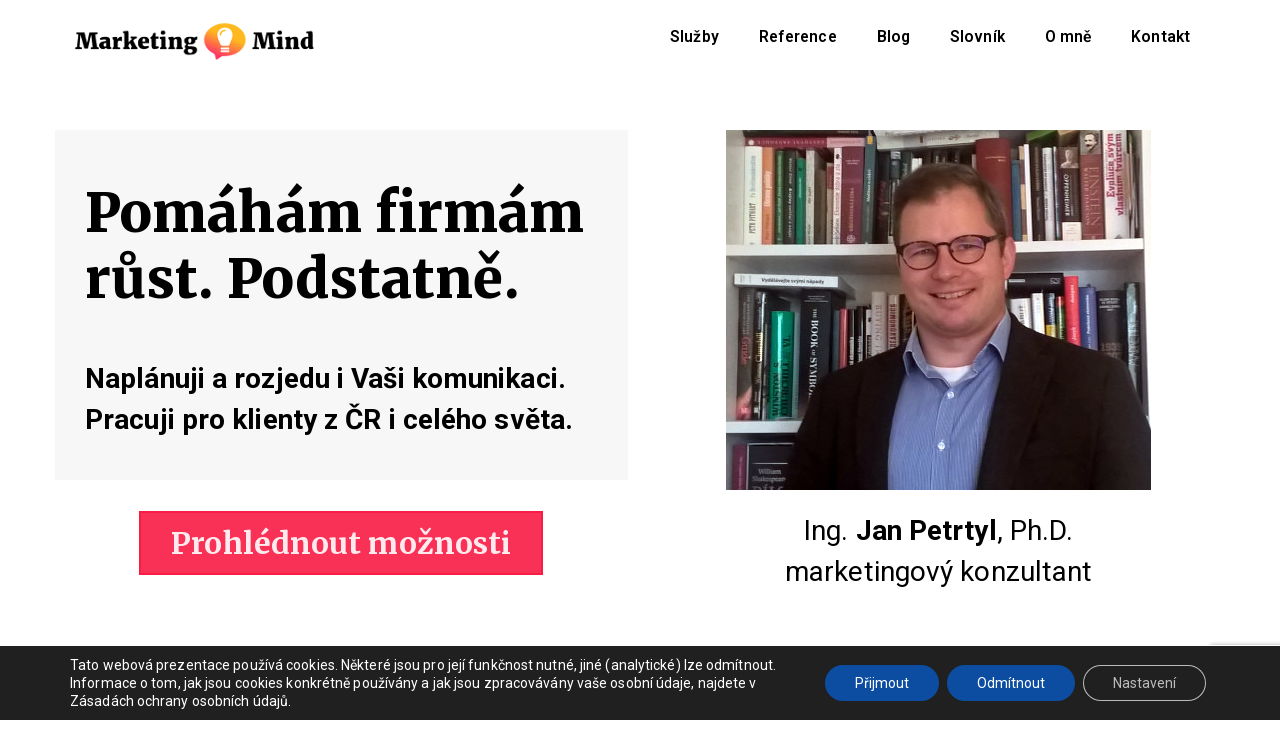

--- FILE ---
content_type: text/html; charset=UTF-8
request_url: https://www.marketingmind.cz/
body_size: 31120
content:
<!DOCTYPE html>
<html lang="cs">
<head>
<meta charset="UTF-8">
<meta name="viewport" content="width=device-width, initial-scale=1">
<link rel="profile" href="https://gmpg.org/xfn/11">
<link rel="pingback" href="https://www.marketingmind.cz/xmlrpc.php">
<meta name='robots' content='index, follow, max-image-preview:large, max-snippet:-1, max-video-preview:-1' />
<style>img:is([sizes="auto" i], [sizes^="auto," i]) { contain-intrinsic-size: 3000px 1500px }</style>
<!-- Speed of this site is optimised by WP Performance Score Booster plugin v2.2.1 - https://dipakgajjar.com/wp-performance-score-booster/ -->
<!-- This site is optimized with the Yoast SEO plugin v24.7 - https://yoast.com/wordpress/plugins/seo/ -->
<title>Marketing Mind: Nastartujme Váš online marketing! 💡</title>
<meta name="description" content="Marketing Mind je marketingová konzultační firma. Další úspěšný projekt bude ten Váš. Internetový marketing nejen pro České Budějovice a jižní Čechy!" />
<link rel="canonical" href="https://www.marketingmind.cz/" />
<meta property="og:locale" content="cs_CZ" />
<meta property="og:type" content="website" />
<meta property="og:title" content="Marketing Mind - online marketing nejen pro jižní Čechy" />
<meta property="og:description" content="Připravuji atraktivní weby, které fungují, nápaditou a dobře zacílenou reklamu na internetu a školím lidi, aby si spoustu věcí uměli udělat sami." />
<meta property="og:url" content="https://www.marketingmind.cz/" />
<meta property="og:site_name" content="Marketing Mind" />
<meta property="article:modified_time" content="2017-03-24T21:47:38+00:00" />
<meta name="twitter:card" content="summary_large_image" />
<meta name="twitter:title" content="Marketing Mind - kvalitní online marketing nejen pro jižní Čechy" />
<meta name="twitter:description" content="Připravuji atraktivní weby, které fungují, nápaditou a dobře zacílenou reklamu na internetu a školím lidi, aby si spoustu věcí uměli udělat sami." />
<meta name="twitter:image" content="https://www.marketingmind.cz/wp-content/uploads/2017/01/cropped-stock-photo-colours-of-life-163180895.jpg" />
<meta name="twitter:site" content="@MarketingMindCz" />
<script type="application/ld+json" class="yoast-schema-graph">{"@context":"https://schema.org","@graph":[{"@type":"WebPage","@id":"https://www.marketingmind.cz/","url":"https://www.marketingmind.cz/","name":"Marketing Mind: Nastartujme Váš online marketing! 💡","isPartOf":{"@id":"https://www.marketingmind.cz/#website"},"about":{"@id":"https://www.marketingmind.cz/#organization"},"datePublished":"2017-01-18T17:19:26+00:00","dateModified":"2017-03-24T21:47:38+00:00","description":"Marketing Mind je marketingová konzultační firma. Další úspěšný projekt bude ten Váš. Internetový marketing nejen pro České Budějovice a jižní Čechy!","breadcrumb":{"@id":"https://www.marketingmind.cz/#breadcrumb"},"inLanguage":"cs","potentialAction":[{"@type":"ReadAction","target":["https://www.marketingmind.cz/"]}]},{"@type":"BreadcrumbList","@id":"https://www.marketingmind.cz/#breadcrumb","itemListElement":[{"@type":"ListItem","position":1,"name":"Domů"}]},{"@type":"WebSite","@id":"https://www.marketingmind.cz/#website","url":"https://www.marketingmind.cz/","name":"Marketing Mind","description":"Marketingový konzultant Jan Petrtyl","publisher":{"@id":"https://www.marketingmind.cz/#organization"},"potentialAction":[{"@type":"SearchAction","target":{"@type":"EntryPoint","urlTemplate":"https://www.marketingmind.cz/?s={search_term_string}"},"query-input":{"@type":"PropertyValueSpecification","valueRequired":true,"valueName":"search_term_string"}}],"inLanguage":"cs"},{"@type":"Organization","@id":"https://www.marketingmind.cz/#organization","name":"Jan Petrtyl - Marketing Mind","url":"https://www.marketingmind.cz/","logo":{"@type":"ImageObject","inLanguage":"cs","@id":"https://www.marketingmind.cz/#/schema/logo/image/","url":"https://www.marketingmind.cz/wp-content/uploads/2017/02/marketingmind-logo.jpg","contentUrl":"https://www.marketingmind.cz/wp-content/uploads/2017/02/marketingmind-logo.jpg","width":504,"height":120,"caption":"Jan Petrtyl - Marketing Mind"},"image":{"@id":"https://www.marketingmind.cz/#/schema/logo/image/"},"sameAs":["https://x.com/MarketingMindCz"]}]}</script>
<!-- / Yoast SEO plugin. -->
<link rel='dns-prefetch' href='//fonts.googleapis.com' />
<link rel="alternate" type="application/rss+xml" title="Marketing Mind &raquo; RSS zdroj" href="https://www.marketingmind.cz/feed/" />
<link rel="alternate" type="application/rss+xml" title="Marketing Mind &raquo; RSS komentářů" href="https://www.marketingmind.cz/comments/feed/" />
<script type="text/javascript">
/* <![CDATA[ */
window._wpemojiSettings = {"baseUrl":"https:\/\/s.w.org\/images\/core\/emoji\/15.0.3\/72x72\/","ext":".png","svgUrl":"https:\/\/s.w.org\/images\/core\/emoji\/15.0.3\/svg\/","svgExt":".svg","source":{"concatemoji":"https:\/\/www.marketingmind.cz\/wp-includes\/js\/wp-emoji-release.min.js"}};
/*! This file is auto-generated */
!function(i,n){var o,s,e;function c(e){try{var t={supportTests:e,timestamp:(new Date).valueOf()};sessionStorage.setItem(o,JSON.stringify(t))}catch(e){}}function p(e,t,n){e.clearRect(0,0,e.canvas.width,e.canvas.height),e.fillText(t,0,0);var t=new Uint32Array(e.getImageData(0,0,e.canvas.width,e.canvas.height).data),r=(e.clearRect(0,0,e.canvas.width,e.canvas.height),e.fillText(n,0,0),new Uint32Array(e.getImageData(0,0,e.canvas.width,e.canvas.height).data));return t.every(function(e,t){return e===r[t]})}function u(e,t,n){switch(t){case"flag":return n(e,"\ud83c\udff3\ufe0f\u200d\u26a7\ufe0f","\ud83c\udff3\ufe0f\u200b\u26a7\ufe0f")?!1:!n(e,"\ud83c\uddfa\ud83c\uddf3","\ud83c\uddfa\u200b\ud83c\uddf3")&&!n(e,"\ud83c\udff4\udb40\udc67\udb40\udc62\udb40\udc65\udb40\udc6e\udb40\udc67\udb40\udc7f","\ud83c\udff4\u200b\udb40\udc67\u200b\udb40\udc62\u200b\udb40\udc65\u200b\udb40\udc6e\u200b\udb40\udc67\u200b\udb40\udc7f");case"emoji":return!n(e,"\ud83d\udc26\u200d\u2b1b","\ud83d\udc26\u200b\u2b1b")}return!1}function f(e,t,n){var r="undefined"!=typeof WorkerGlobalScope&&self instanceof WorkerGlobalScope?new OffscreenCanvas(300,150):i.createElement("canvas"),a=r.getContext("2d",{willReadFrequently:!0}),o=(a.textBaseline="top",a.font="600 32px Arial",{});return e.forEach(function(e){o[e]=t(a,e,n)}),o}function t(e){var t=i.createElement("script");t.src=e,t.defer=!0,i.head.appendChild(t)}"undefined"!=typeof Promise&&(o="wpEmojiSettingsSupports",s=["flag","emoji"],n.supports={everything:!0,everythingExceptFlag:!0},e=new Promise(function(e){i.addEventListener("DOMContentLoaded",e,{once:!0})}),new Promise(function(t){var n=function(){try{var e=JSON.parse(sessionStorage.getItem(o));if("object"==typeof e&&"number"==typeof e.timestamp&&(new Date).valueOf()<e.timestamp+604800&&"object"==typeof e.supportTests)return e.supportTests}catch(e){}return null}();if(!n){if("undefined"!=typeof Worker&&"undefined"!=typeof OffscreenCanvas&&"undefined"!=typeof URL&&URL.createObjectURL&&"undefined"!=typeof Blob)try{var e="postMessage("+f.toString()+"("+[JSON.stringify(s),u.toString(),p.toString()].join(",")+"));",r=new Blob([e],{type:"text/javascript"}),a=new Worker(URL.createObjectURL(r),{name:"wpTestEmojiSupports"});return void(a.onmessage=function(e){c(n=e.data),a.terminate(),t(n)})}catch(e){}c(n=f(s,u,p))}t(n)}).then(function(e){for(var t in e)n.supports[t]=e[t],n.supports.everything=n.supports.everything&&n.supports[t],"flag"!==t&&(n.supports.everythingExceptFlag=n.supports.everythingExceptFlag&&n.supports[t]);n.supports.everythingExceptFlag=n.supports.everythingExceptFlag&&!n.supports.flag,n.DOMReady=!1,n.readyCallback=function(){n.DOMReady=!0}}).then(function(){return e}).then(function(){var e;n.supports.everything||(n.readyCallback(),(e=n.source||{}).concatemoji?t(e.concatemoji):e.wpemoji&&e.twemoji&&(t(e.twemoji),t(e.wpemoji)))}))}((window,document),window._wpemojiSettings);
/* ]]> */
</script>
<!-- <link rel='stylesheet' id='west-bootstrap-css' href='https://www.marketingmind.cz/wp-content/themes/west/css/bootstrap/bootstrap.min.css' type='text/css' media='all' /> -->
<link rel="stylesheet" type="text/css" href="//www.marketingmind.cz/wp-content/cache/wpfc-minified/qw06l85h/63pvq.css" media="all"/>
<style id='wp-emoji-styles-inline-css' type='text/css'>
img.wp-smiley, img.emoji {
display: inline !important;
border: none !important;
box-shadow: none !important;
height: 1em !important;
width: 1em !important;
margin: 0 0.07em !important;
vertical-align: -0.1em !important;
background: none !important;
padding: 0 !important;
}
</style>
<!-- <link rel='stylesheet' id='wp-block-library-css' href='https://www.marketingmind.cz/wp-includes/css/dist/block-library/style.min.css' type='text/css' media='all' /> -->
<link rel="stylesheet" type="text/css" href="//www.marketingmind.cz/wp-content/cache/wpfc-minified/dr7uibol/63pvq.css" media="all"/>
<style id='classic-theme-styles-inline-css' type='text/css'>
/*! This file is auto-generated */
.wp-block-button__link{color:#fff;background-color:#32373c;border-radius:9999px;box-shadow:none;text-decoration:none;padding:calc(.667em + 2px) calc(1.333em + 2px);font-size:1.125em}.wp-block-file__button{background:#32373c;color:#fff;text-decoration:none}
</style>
<style id='global-styles-inline-css' type='text/css'>
:root{--wp--preset--aspect-ratio--square: 1;--wp--preset--aspect-ratio--4-3: 4/3;--wp--preset--aspect-ratio--3-4: 3/4;--wp--preset--aspect-ratio--3-2: 3/2;--wp--preset--aspect-ratio--2-3: 2/3;--wp--preset--aspect-ratio--16-9: 16/9;--wp--preset--aspect-ratio--9-16: 9/16;--wp--preset--color--black: #000000;--wp--preset--color--cyan-bluish-gray: #abb8c3;--wp--preset--color--white: #ffffff;--wp--preset--color--pale-pink: #f78da7;--wp--preset--color--vivid-red: #cf2e2e;--wp--preset--color--luminous-vivid-orange: #ff6900;--wp--preset--color--luminous-vivid-amber: #fcb900;--wp--preset--color--light-green-cyan: #7bdcb5;--wp--preset--color--vivid-green-cyan: #00d084;--wp--preset--color--pale-cyan-blue: #8ed1fc;--wp--preset--color--vivid-cyan-blue: #0693e3;--wp--preset--color--vivid-purple: #9b51e0;--wp--preset--gradient--vivid-cyan-blue-to-vivid-purple: linear-gradient(135deg,rgba(6,147,227,1) 0%,rgb(155,81,224) 100%);--wp--preset--gradient--light-green-cyan-to-vivid-green-cyan: linear-gradient(135deg,rgb(122,220,180) 0%,rgb(0,208,130) 100%);--wp--preset--gradient--luminous-vivid-amber-to-luminous-vivid-orange: linear-gradient(135deg,rgba(252,185,0,1) 0%,rgba(255,105,0,1) 100%);--wp--preset--gradient--luminous-vivid-orange-to-vivid-red: linear-gradient(135deg,rgba(255,105,0,1) 0%,rgb(207,46,46) 100%);--wp--preset--gradient--very-light-gray-to-cyan-bluish-gray: linear-gradient(135deg,rgb(238,238,238) 0%,rgb(169,184,195) 100%);--wp--preset--gradient--cool-to-warm-spectrum: linear-gradient(135deg,rgb(74,234,220) 0%,rgb(151,120,209) 20%,rgb(207,42,186) 40%,rgb(238,44,130) 60%,rgb(251,105,98) 80%,rgb(254,248,76) 100%);--wp--preset--gradient--blush-light-purple: linear-gradient(135deg,rgb(255,206,236) 0%,rgb(152,150,240) 100%);--wp--preset--gradient--blush-bordeaux: linear-gradient(135deg,rgb(254,205,165) 0%,rgb(254,45,45) 50%,rgb(107,0,62) 100%);--wp--preset--gradient--luminous-dusk: linear-gradient(135deg,rgb(255,203,112) 0%,rgb(199,81,192) 50%,rgb(65,88,208) 100%);--wp--preset--gradient--pale-ocean: linear-gradient(135deg,rgb(255,245,203) 0%,rgb(182,227,212) 50%,rgb(51,167,181) 100%);--wp--preset--gradient--electric-grass: linear-gradient(135deg,rgb(202,248,128) 0%,rgb(113,206,126) 100%);--wp--preset--gradient--midnight: linear-gradient(135deg,rgb(2,3,129) 0%,rgb(40,116,252) 100%);--wp--preset--font-size--small: 13px;--wp--preset--font-size--medium: 20px;--wp--preset--font-size--large: 36px;--wp--preset--font-size--x-large: 42px;--wp--preset--spacing--20: 0.44rem;--wp--preset--spacing--30: 0.67rem;--wp--preset--spacing--40: 1rem;--wp--preset--spacing--50: 1.5rem;--wp--preset--spacing--60: 2.25rem;--wp--preset--spacing--70: 3.38rem;--wp--preset--spacing--80: 5.06rem;--wp--preset--shadow--natural: 6px 6px 9px rgba(0, 0, 0, 0.2);--wp--preset--shadow--deep: 12px 12px 50px rgba(0, 0, 0, 0.4);--wp--preset--shadow--sharp: 6px 6px 0px rgba(0, 0, 0, 0.2);--wp--preset--shadow--outlined: 6px 6px 0px -3px rgba(255, 255, 255, 1), 6px 6px rgba(0, 0, 0, 1);--wp--preset--shadow--crisp: 6px 6px 0px rgba(0, 0, 0, 1);}:where(.is-layout-flex){gap: 0.5em;}:where(.is-layout-grid){gap: 0.5em;}body .is-layout-flex{display: flex;}.is-layout-flex{flex-wrap: wrap;align-items: center;}.is-layout-flex > :is(*, div){margin: 0;}body .is-layout-grid{display: grid;}.is-layout-grid > :is(*, div){margin: 0;}:where(.wp-block-columns.is-layout-flex){gap: 2em;}:where(.wp-block-columns.is-layout-grid){gap: 2em;}:where(.wp-block-post-template.is-layout-flex){gap: 1.25em;}:where(.wp-block-post-template.is-layout-grid){gap: 1.25em;}.has-black-color{color: var(--wp--preset--color--black) !important;}.has-cyan-bluish-gray-color{color: var(--wp--preset--color--cyan-bluish-gray) !important;}.has-white-color{color: var(--wp--preset--color--white) !important;}.has-pale-pink-color{color: var(--wp--preset--color--pale-pink) !important;}.has-vivid-red-color{color: var(--wp--preset--color--vivid-red) !important;}.has-luminous-vivid-orange-color{color: var(--wp--preset--color--luminous-vivid-orange) !important;}.has-luminous-vivid-amber-color{color: var(--wp--preset--color--luminous-vivid-amber) !important;}.has-light-green-cyan-color{color: var(--wp--preset--color--light-green-cyan) !important;}.has-vivid-green-cyan-color{color: var(--wp--preset--color--vivid-green-cyan) !important;}.has-pale-cyan-blue-color{color: var(--wp--preset--color--pale-cyan-blue) !important;}.has-vivid-cyan-blue-color{color: var(--wp--preset--color--vivid-cyan-blue) !important;}.has-vivid-purple-color{color: var(--wp--preset--color--vivid-purple) !important;}.has-black-background-color{background-color: var(--wp--preset--color--black) !important;}.has-cyan-bluish-gray-background-color{background-color: var(--wp--preset--color--cyan-bluish-gray) !important;}.has-white-background-color{background-color: var(--wp--preset--color--white) !important;}.has-pale-pink-background-color{background-color: var(--wp--preset--color--pale-pink) !important;}.has-vivid-red-background-color{background-color: var(--wp--preset--color--vivid-red) !important;}.has-luminous-vivid-orange-background-color{background-color: var(--wp--preset--color--luminous-vivid-orange) !important;}.has-luminous-vivid-amber-background-color{background-color: var(--wp--preset--color--luminous-vivid-amber) !important;}.has-light-green-cyan-background-color{background-color: var(--wp--preset--color--light-green-cyan) !important;}.has-vivid-green-cyan-background-color{background-color: var(--wp--preset--color--vivid-green-cyan) !important;}.has-pale-cyan-blue-background-color{background-color: var(--wp--preset--color--pale-cyan-blue) !important;}.has-vivid-cyan-blue-background-color{background-color: var(--wp--preset--color--vivid-cyan-blue) !important;}.has-vivid-purple-background-color{background-color: var(--wp--preset--color--vivid-purple) !important;}.has-black-border-color{border-color: var(--wp--preset--color--black) !important;}.has-cyan-bluish-gray-border-color{border-color: var(--wp--preset--color--cyan-bluish-gray) !important;}.has-white-border-color{border-color: var(--wp--preset--color--white) !important;}.has-pale-pink-border-color{border-color: var(--wp--preset--color--pale-pink) !important;}.has-vivid-red-border-color{border-color: var(--wp--preset--color--vivid-red) !important;}.has-luminous-vivid-orange-border-color{border-color: var(--wp--preset--color--luminous-vivid-orange) !important;}.has-luminous-vivid-amber-border-color{border-color: var(--wp--preset--color--luminous-vivid-amber) !important;}.has-light-green-cyan-border-color{border-color: var(--wp--preset--color--light-green-cyan) !important;}.has-vivid-green-cyan-border-color{border-color: var(--wp--preset--color--vivid-green-cyan) !important;}.has-pale-cyan-blue-border-color{border-color: var(--wp--preset--color--pale-cyan-blue) !important;}.has-vivid-cyan-blue-border-color{border-color: var(--wp--preset--color--vivid-cyan-blue) !important;}.has-vivid-purple-border-color{border-color: var(--wp--preset--color--vivid-purple) !important;}.has-vivid-cyan-blue-to-vivid-purple-gradient-background{background: var(--wp--preset--gradient--vivid-cyan-blue-to-vivid-purple) !important;}.has-light-green-cyan-to-vivid-green-cyan-gradient-background{background: var(--wp--preset--gradient--light-green-cyan-to-vivid-green-cyan) !important;}.has-luminous-vivid-amber-to-luminous-vivid-orange-gradient-background{background: var(--wp--preset--gradient--luminous-vivid-amber-to-luminous-vivid-orange) !important;}.has-luminous-vivid-orange-to-vivid-red-gradient-background{background: var(--wp--preset--gradient--luminous-vivid-orange-to-vivid-red) !important;}.has-very-light-gray-to-cyan-bluish-gray-gradient-background{background: var(--wp--preset--gradient--very-light-gray-to-cyan-bluish-gray) !important;}.has-cool-to-warm-spectrum-gradient-background{background: var(--wp--preset--gradient--cool-to-warm-spectrum) !important;}.has-blush-light-purple-gradient-background{background: var(--wp--preset--gradient--blush-light-purple) !important;}.has-blush-bordeaux-gradient-background{background: var(--wp--preset--gradient--blush-bordeaux) !important;}.has-luminous-dusk-gradient-background{background: var(--wp--preset--gradient--luminous-dusk) !important;}.has-pale-ocean-gradient-background{background: var(--wp--preset--gradient--pale-ocean) !important;}.has-electric-grass-gradient-background{background: var(--wp--preset--gradient--electric-grass) !important;}.has-midnight-gradient-background{background: var(--wp--preset--gradient--midnight) !important;}.has-small-font-size{font-size: var(--wp--preset--font-size--small) !important;}.has-medium-font-size{font-size: var(--wp--preset--font-size--medium) !important;}.has-large-font-size{font-size: var(--wp--preset--font-size--large) !important;}.has-x-large-font-size{font-size: var(--wp--preset--font-size--x-large) !important;}
:where(.wp-block-post-template.is-layout-flex){gap: 1.25em;}:where(.wp-block-post-template.is-layout-grid){gap: 1.25em;}
:where(.wp-block-columns.is-layout-flex){gap: 2em;}:where(.wp-block-columns.is-layout-grid){gap: 2em;}
:root :where(.wp-block-pullquote){font-size: 1.5em;line-height: 1.6;}
</style>
<!-- <link rel='stylesheet' id='dslc-fontawesome-css' href='https://www.marketingmind.cz/wp-content/plugins/live-composer-page-builder/css/font-awesome.css' type='text/css' media='all' /> -->
<!-- <link rel='stylesheet' id='dslc-plugins-css-css' href='https://www.marketingmind.cz/wp-content/plugins/live-composer-page-builder/css/dist/frontend.plugins.min.css' type='text/css' media='all' /> -->
<!-- <link rel='stylesheet' id='dslc-frontend-css-css' href='https://www.marketingmind.cz/wp-content/plugins/live-composer-page-builder/css/dist/frontend.min.css' type='text/css' media='all' /> -->
<!-- <link rel='stylesheet' id='wp-lightbox-2.min.css-css' href='https://www.marketingmind.cz/wp-content/plugins/wp-lightbox-2/styles/lightbox.min.cs_CZ.css' type='text/css' media='all' /> -->
<!-- <link rel='stylesheet' id='west-style-css' href='https://www.marketingmind.cz/wp-content/themes/west/style.css' type='text/css' media='all' /> -->
<link rel="stylesheet" type="text/css" href="//www.marketingmind.cz/wp-content/cache/wpfc-minified/kkxvputj/63pvq.css" media="all"/>
<style id='west-style-inline-css' type='text/css'>
.site-header {position: fixed;}
.entry-title a:hover,a, a:hover, .primary-color, .main-navigation a:hover,.main-navigation ul ul a:hover,.main-navigation ul ul a.focus, .main-navigation li::before { color:#fa1b44}
.west_contact_info_widget span,.go-top,.list-meta .read-more,.comment-navigation a,.posts-navigation a,.post-navigation a,button, .button:not(.header-button), input[type="button"], input[type="reset"], input[type="submit"] { background-color:#fa1b44}
.main-navigation .current_page_item > a,.main-navigation .current-menu-item > a,.main-navigation .current_page_ancestor > a { border-color:#fa1b44}
.site-header { background-color:#ffffff;}
body, .widget a { color:#0a0909}
.site-footer, .footer-widgets { background-color:#ffffff}
body { font-family:'Roboto', serif;}
h1, h2, h3, h4, h5, h6 { font-family:'Merriweather', serif;}
.site-title { font-size:28px; }
h1 { font-size:40px; }
h2 { font-size:25px; }
h3 { font-size:21px; }
body { font-size:16px; }
</style>
<link rel='stylesheet' id='west-body-fonts-css' href='//fonts.googleapis.com/css?family=Roboto%3A300%2C700%2C300italic%2C500italic&#038;subset=latin%2Clatin-ext&#038;ver=6.7.2#039;' type='text/css' media='all' />
<link rel='stylesheet' id='west-headings-fonts-css' href='//fonts.googleapis.com/css?family=Merriweather%3A500%2C700%2C800&#038;subset=latin%2Clatin-ext&#038;ver=6.7.2#039;' type='text/css' media='all' />
<!-- <link rel='stylesheet' id='west-fontawesome-css' href='https://www.marketingmind.cz/wp-content/themes/west/fonts/font-awesome.min.css' type='text/css' media='all' /> -->
<!-- <link rel='stylesheet' id='moove_gdpr_frontend-css' href='https://www.marketingmind.cz/wp-content/plugins/gdpr-cookie-compliance/dist/styles/gdpr-main-nf.css' type='text/css' media='all' /> -->
<link rel="stylesheet" type="text/css" href="//www.marketingmind.cz/wp-content/cache/wpfc-minified/mciamnnp/63pvq.css" media="all"/>
<style id='moove_gdpr_frontend-inline-css' type='text/css'>
#moove_gdpr_cookie_modal .moove-gdpr-modal-content .moove-gdpr-tab-main h3.tab-title, 
#moove_gdpr_cookie_modal .moove-gdpr-modal-content .moove-gdpr-tab-main span.tab-title,
#moove_gdpr_cookie_modal .moove-gdpr-modal-content .moove-gdpr-modal-left-content #moove-gdpr-menu li a, 
#moove_gdpr_cookie_modal .moove-gdpr-modal-content .moove-gdpr-modal-left-content #moove-gdpr-menu li button,
#moove_gdpr_cookie_modal .moove-gdpr-modal-content .moove-gdpr-modal-left-content .moove-gdpr-branding-cnt a,
#moove_gdpr_cookie_modal .moove-gdpr-modal-content .moove-gdpr-modal-footer-content .moove-gdpr-button-holder a.mgbutton, 
#moove_gdpr_cookie_modal .moove-gdpr-modal-content .moove-gdpr-modal-footer-content .moove-gdpr-button-holder button.mgbutton,
#moove_gdpr_cookie_modal .cookie-switch .cookie-slider:after, 
#moove_gdpr_cookie_modal .cookie-switch .slider:after, 
#moove_gdpr_cookie_modal .switch .cookie-slider:after, 
#moove_gdpr_cookie_modal .switch .slider:after,
#moove_gdpr_cookie_info_bar .moove-gdpr-info-bar-container .moove-gdpr-info-bar-content p, 
#moove_gdpr_cookie_info_bar .moove-gdpr-info-bar-container .moove-gdpr-info-bar-content p a,
#moove_gdpr_cookie_info_bar .moove-gdpr-info-bar-container .moove-gdpr-info-bar-content a.mgbutton, 
#moove_gdpr_cookie_info_bar .moove-gdpr-info-bar-container .moove-gdpr-info-bar-content button.mgbutton,
#moove_gdpr_cookie_modal .moove-gdpr-modal-content .moove-gdpr-tab-main .moove-gdpr-tab-main-content h1, 
#moove_gdpr_cookie_modal .moove-gdpr-modal-content .moove-gdpr-tab-main .moove-gdpr-tab-main-content h2, 
#moove_gdpr_cookie_modal .moove-gdpr-modal-content .moove-gdpr-tab-main .moove-gdpr-tab-main-content h3, 
#moove_gdpr_cookie_modal .moove-gdpr-modal-content .moove-gdpr-tab-main .moove-gdpr-tab-main-content h4, 
#moove_gdpr_cookie_modal .moove-gdpr-modal-content .moove-gdpr-tab-main .moove-gdpr-tab-main-content h5, 
#moove_gdpr_cookie_modal .moove-gdpr-modal-content .moove-gdpr-tab-main .moove-gdpr-tab-main-content h6,
#moove_gdpr_cookie_modal .moove-gdpr-modal-content.moove_gdpr_modal_theme_v2 .moove-gdpr-modal-title .tab-title,
#moove_gdpr_cookie_modal .moove-gdpr-modal-content.moove_gdpr_modal_theme_v2 .moove-gdpr-tab-main h3.tab-title, 
#moove_gdpr_cookie_modal .moove-gdpr-modal-content.moove_gdpr_modal_theme_v2 .moove-gdpr-tab-main span.tab-title,
#moove_gdpr_cookie_modal .moove-gdpr-modal-content.moove_gdpr_modal_theme_v2 .moove-gdpr-branding-cnt a {
font-weight: inherit				}
#moove_gdpr_cookie_modal,#moove_gdpr_cookie_info_bar,.gdpr_cookie_settings_shortcode_content{font-family:inherit}#moove_gdpr_save_popup_settings_button{background-color:#373737;color:#fff}#moove_gdpr_save_popup_settings_button:hover{background-color:#000}#moove_gdpr_cookie_info_bar .moove-gdpr-info-bar-container .moove-gdpr-info-bar-content a.mgbutton,#moove_gdpr_cookie_info_bar .moove-gdpr-info-bar-container .moove-gdpr-info-bar-content button.mgbutton{background-color:#0c4da2}#moove_gdpr_cookie_modal .moove-gdpr-modal-content .moove-gdpr-modal-footer-content .moove-gdpr-button-holder a.mgbutton,#moove_gdpr_cookie_modal .moove-gdpr-modal-content .moove-gdpr-modal-footer-content .moove-gdpr-button-holder button.mgbutton,.gdpr_cookie_settings_shortcode_content .gdpr-shr-button.button-green{background-color:#0c4da2;border-color:#0c4da2}#moove_gdpr_cookie_modal .moove-gdpr-modal-content .moove-gdpr-modal-footer-content .moove-gdpr-button-holder a.mgbutton:hover,#moove_gdpr_cookie_modal .moove-gdpr-modal-content .moove-gdpr-modal-footer-content .moove-gdpr-button-holder button.mgbutton:hover,.gdpr_cookie_settings_shortcode_content .gdpr-shr-button.button-green:hover{background-color:#fff;color:#0c4da2}#moove_gdpr_cookie_modal .moove-gdpr-modal-content .moove-gdpr-modal-close i,#moove_gdpr_cookie_modal .moove-gdpr-modal-content .moove-gdpr-modal-close span.gdpr-icon{background-color:#0c4da2;border:1px solid #0c4da2}#moove_gdpr_cookie_info_bar span.change-settings-button.focus-g,#moove_gdpr_cookie_info_bar span.change-settings-button:focus,#moove_gdpr_cookie_info_bar button.change-settings-button.focus-g,#moove_gdpr_cookie_info_bar button.change-settings-button:focus{-webkit-box-shadow:0 0 1px 3px #0c4da2;-moz-box-shadow:0 0 1px 3px #0c4da2;box-shadow:0 0 1px 3px #0c4da2}#moove_gdpr_cookie_modal .moove-gdpr-modal-content .moove-gdpr-modal-close i:hover,#moove_gdpr_cookie_modal .moove-gdpr-modal-content .moove-gdpr-modal-close span.gdpr-icon:hover,#moove_gdpr_cookie_info_bar span[data-href]>u.change-settings-button{color:#0c4da2}#moove_gdpr_cookie_modal .moove-gdpr-modal-content .moove-gdpr-modal-left-content #moove-gdpr-menu li.menu-item-selected a span.gdpr-icon,#moove_gdpr_cookie_modal .moove-gdpr-modal-content .moove-gdpr-modal-left-content #moove-gdpr-menu li.menu-item-selected button span.gdpr-icon{color:inherit}#moove_gdpr_cookie_modal .moove-gdpr-modal-content .moove-gdpr-modal-left-content #moove-gdpr-menu li a span.gdpr-icon,#moove_gdpr_cookie_modal .moove-gdpr-modal-content .moove-gdpr-modal-left-content #moove-gdpr-menu li button span.gdpr-icon{color:inherit}#moove_gdpr_cookie_modal .gdpr-acc-link{line-height:0;font-size:0;color:transparent;position:absolute}#moove_gdpr_cookie_modal .moove-gdpr-modal-content .moove-gdpr-modal-close:hover i,#moove_gdpr_cookie_modal .moove-gdpr-modal-content .moove-gdpr-modal-left-content #moove-gdpr-menu li a,#moove_gdpr_cookie_modal .moove-gdpr-modal-content .moove-gdpr-modal-left-content #moove-gdpr-menu li button,#moove_gdpr_cookie_modal .moove-gdpr-modal-content .moove-gdpr-modal-left-content #moove-gdpr-menu li button i,#moove_gdpr_cookie_modal .moove-gdpr-modal-content .moove-gdpr-modal-left-content #moove-gdpr-menu li a i,#moove_gdpr_cookie_modal .moove-gdpr-modal-content .moove-gdpr-tab-main .moove-gdpr-tab-main-content a:hover,#moove_gdpr_cookie_info_bar.moove-gdpr-dark-scheme .moove-gdpr-info-bar-container .moove-gdpr-info-bar-content a.mgbutton:hover,#moove_gdpr_cookie_info_bar.moove-gdpr-dark-scheme .moove-gdpr-info-bar-container .moove-gdpr-info-bar-content button.mgbutton:hover,#moove_gdpr_cookie_info_bar.moove-gdpr-dark-scheme .moove-gdpr-info-bar-container .moove-gdpr-info-bar-content a:hover,#moove_gdpr_cookie_info_bar.moove-gdpr-dark-scheme .moove-gdpr-info-bar-container .moove-gdpr-info-bar-content button:hover,#moove_gdpr_cookie_info_bar.moove-gdpr-dark-scheme .moove-gdpr-info-bar-container .moove-gdpr-info-bar-content span.change-settings-button:hover,#moove_gdpr_cookie_info_bar.moove-gdpr-dark-scheme .moove-gdpr-info-bar-container .moove-gdpr-info-bar-content button.change-settings-button:hover,#moove_gdpr_cookie_info_bar.moove-gdpr-dark-scheme .moove-gdpr-info-bar-container .moove-gdpr-info-bar-content u.change-settings-button:hover,#moove_gdpr_cookie_info_bar span[data-href]>u.change-settings-button,#moove_gdpr_cookie_info_bar.moove-gdpr-dark-scheme .moove-gdpr-info-bar-container .moove-gdpr-info-bar-content a.mgbutton.focus-g,#moove_gdpr_cookie_info_bar.moove-gdpr-dark-scheme .moove-gdpr-info-bar-container .moove-gdpr-info-bar-content button.mgbutton.focus-g,#moove_gdpr_cookie_info_bar.moove-gdpr-dark-scheme .moove-gdpr-info-bar-container .moove-gdpr-info-bar-content a.focus-g,#moove_gdpr_cookie_info_bar.moove-gdpr-dark-scheme .moove-gdpr-info-bar-container .moove-gdpr-info-bar-content button.focus-g,#moove_gdpr_cookie_info_bar.moove-gdpr-dark-scheme .moove-gdpr-info-bar-container .moove-gdpr-info-bar-content a.mgbutton:focus,#moove_gdpr_cookie_info_bar.moove-gdpr-dark-scheme .moove-gdpr-info-bar-container .moove-gdpr-info-bar-content button.mgbutton:focus,#moove_gdpr_cookie_info_bar.moove-gdpr-dark-scheme .moove-gdpr-info-bar-container .moove-gdpr-info-bar-content a:focus,#moove_gdpr_cookie_info_bar.moove-gdpr-dark-scheme .moove-gdpr-info-bar-container .moove-gdpr-info-bar-content button:focus,#moove_gdpr_cookie_info_bar.moove-gdpr-dark-scheme .moove-gdpr-info-bar-container .moove-gdpr-info-bar-content span.change-settings-button.focus-g,span.change-settings-button:focus,button.change-settings-button.focus-g,button.change-settings-button:focus,#moove_gdpr_cookie_info_bar.moove-gdpr-dark-scheme .moove-gdpr-info-bar-container .moove-gdpr-info-bar-content u.change-settings-button.focus-g,#moove_gdpr_cookie_info_bar.moove-gdpr-dark-scheme .moove-gdpr-info-bar-container .moove-gdpr-info-bar-content u.change-settings-button:focus{color:#0c4da2}#moove_gdpr_cookie_modal .moove-gdpr-branding.focus-g span,#moove_gdpr_cookie_modal .moove-gdpr-modal-content .moove-gdpr-tab-main a.focus-g{color:#0c4da2}#moove_gdpr_cookie_modal.gdpr_lightbox-hide{display:none}
</style>
<script src='//www.marketingmind.cz/wp-content/cache/wpfc-minified/kay2joc4/63pvq.js' type="text/javascript"></script>
<!-- <script type="text/javascript" src="https://www.marketingmind.cz/wp-includes/js/jquery/jquery.min.js" id="jquery-core-js"></script> -->
<!-- <script type="text/javascript" src="https://www.marketingmind.cz/wp-includes/js/jquery/jquery-migrate.min.js" id="jquery-migrate-js"></script> -->
<!-- <script type="text/javascript" src="https://www.marketingmind.cz/wp-content/plugins/live-composer-page-builder/js/dist/client_plugins.min.js" id="dslc-plugins-js-js"></script> -->
<link rel="https://api.w.org/" href="https://www.marketingmind.cz/wp-json/" /><link rel="alternate" title="JSON" type="application/json" href="https://www.marketingmind.cz/wp-json/wp/v2/pages/88" /><link rel="EditURI" type="application/rsd+xml" title="RSD" href="https://www.marketingmind.cz/xmlrpc.php?rsd" />
<meta name="generator" content="WordPress 6.7.2" />
<link rel='shortlink' href='https://www.marketingmind.cz/' />
<link rel="alternate" title="oEmbed (JSON)" type="application/json+oembed" href="https://www.marketingmind.cz/wp-json/oembed/1.0/embed?url=https%3A%2F%2Fwww.marketingmind.cz%2F" />
<link rel="alternate" title="oEmbed (XML)" type="text/xml+oembed" href="https://www.marketingmind.cz/wp-json/oembed/1.0/embed?url=https%3A%2F%2Fwww.marketingmind.cz%2F&#038;format=xml" />
<script type="text/javascript">
(function(url){
if(/(?:Chrome\/26\.0\.1410\.63 Safari\/537\.31|WordfenceTestMonBot)/.test(navigator.userAgent)){ return; }
var addEvent = function(evt, handler) {
if (window.addEventListener) {
document.addEventListener(evt, handler, false);
} else if (window.attachEvent) {
document.attachEvent('on' + evt, handler);
}
};
var removeEvent = function(evt, handler) {
if (window.removeEventListener) {
document.removeEventListener(evt, handler, false);
} else if (window.detachEvent) {
document.detachEvent('on' + evt, handler);
}
};
var evts = 'contextmenu dblclick drag dragend dragenter dragleave dragover dragstart drop keydown keypress keyup mousedown mousemove mouseout mouseover mouseup mousewheel scroll'.split(' ');
var logHuman = function() {
if (window.wfLogHumanRan) { return; }
window.wfLogHumanRan = true;
var wfscr = document.createElement('script');
wfscr.type = 'text/javascript';
wfscr.async = true;
wfscr.src = url + '&r=' + Math.random();
(document.getElementsByTagName('head')[0]||document.getElementsByTagName('body')[0]).appendChild(wfscr);
for (var i = 0; i < evts.length; i++) {
removeEvent(evts[i], logHuman);
}
};
for (var i = 0; i < evts.length; i++) {
addEvent(evts[i], logHuman);
}
})('//www.marketingmind.cz/?wordfence_lh=1&hid=4914FD0B7FCCEBD689C46E7B990A4C64');
</script><!--[if lt IE 9]>
<script src="https://www.marketingmind.cz/wp-content/themes/west/js/html5shiv.js"></script>
<![endif]-->
<style type="text/css" id="custom-background-css">
body.custom-background { background-color: #ffffff; }
</style>
<style type="text/css">.dslc-modules-section-wrapper, .dslca-add-modules-section { width : 1170px; } .dslc-modules-section:not(.dslc-full) { padding-left: 4%;  padding-right: 4%; } .dslc-modules-section { margin-left:0%;margin-right:0%;margin-bottom:0px;padding-bottom:80px;padding-top:80px;padding-left:0%;padding-right:0%;background-image:none;background-repeat:repeat;background-position:left top;background-attachment:scroll;background-size:auto;border-width:0px;border-style:solid; }
/*  CSS FOR POST ID: 88 */
#dslc-module-620f38af9a5 .dslc-separator{margin-bottom:25px;padding-bottom:25px;border-color:rgba(0,0,0,0.53);border-width:1px;} #dslc-module-620f38af9a5 .dslc-separator-wrapper{background-repeat:repeat ;background-attachment:scroll ;background-position:top left ;} #dslc-module-ish5usjmcr8 .dslc-text-module-content{padding-top:30px;padding-bottom:30px;padding-left:30px;padding-right:30px;background-color:rgba(0,0,0,0.03) ;background-repeat:no-repeat ;background-attachment:scroll ;background-position:center center ;background-size:cover ;} #dslc-module-ish5usjmcr8 .dslc-text-module-content,#dslc-module-ish5usjmcr8 .dslc-text-module-content .dslca-editable-content,#dslc-module-ish5usjmcr8 .dslc-text-module-content p{color:#000000 ;font-size:28px;font-weight:400;font-family:"Roboto";font-style:normal ;line-height:13px;text-align:left ;} #dslc-module-ish5usjmcr8 .dslc-text-module-content p{padding-top:4px;margin-bottom:24px;} #dslc-module-ish5usjmcr8 .dslc-text-module-content h1{color:#000000 ;font-size:54px;font-weight:900;font-family:"Merriweather";font-style:normal ;line-height:66px;margin-bottom:15px;text-align:left ;} #dslc-module-ish5usjmcr8 .dslc-text-module-content h2{color:#ffffff ;font-size:50px;font-weight:800;font-family:"Merriweather";font-style:normal ;line-height:45px;margin-bottom:15px;text-align:center ;} #dslc-module-ish5usjmcr8 .dslc-text-module-content h3{font-size:21px;font-weight:400;font-family:"Open Sans";font-style:normal ;line-height:31px;margin-bottom:15px;text-align:left ;} #dslc-module-ish5usjmcr8 .dslc-text-module-content h4{font-size:19px;font-weight:400;font-family:"Open Sans";font-style:normal ;line-height:29px;margin-bottom:15px;text-align:left ;} #dslc-module-ish5usjmcr8 .dslc-text-module-content h5{font-size:17px;font-weight:400;font-family:"Open Sans";font-style:normal ;line-height:27px;margin-bottom:15px;text-align:left ;} #dslc-module-ish5usjmcr8 .dslc-text-module-content h6{font-size:15px;font-weight:400;font-family:"Open Sans";font-style:normal ;line-height:25px;margin-bottom:15px;text-align:left ;} #dslc-module-ish5usjmcr8 .dslc-text-module-content li{font-size:13px;font-weight:400;font-family:"Open Sans";line-height:22px;margin-bottom:10px;} #dslc-module-ish5usjmcr8 .dslc-text-module-content ul,#dslc-module-ish5usjmcr8 .dslc-text-module-content ol{margin-bottom:25px;margin-left:25px;} #dslc-module-ish5usjmcr8 .dslc-text-module-content ul{list-style-type:disc ;} #dslc-module-ish5usjmcr8 .dslc-text-module-content ol{list-style-type:decimal ;} #dslc-module-ish5usjmcr8 input[type=text],#dslc-module-ish5usjmcr8 input[type=password],#dslc-module-ish5usjmcr8 input[type=number],#dslc-module-ish5usjmcr8 input[type=email],#dslc-module-ish5usjmcr8 input[type=tel],#dslc-module-ish5usjmcr8 textarea,#dslc-module-ish5usjmcr8 select{color:#4d4d4d ;font-size:13px;font-weight:500;font-family:"Open Sans";margin-bottom:15px;padding-top:10px;padding-bottom:10px;padding-left:15px;padding-right:15px;background-color:#fff ;border-color:#ddd;border-width:1px;border-style:solid solid solid solid;} #dslc-module-ish5usjmcr8 input[type=text]::placeholder,#dslc-module-ish5usjmcr8 input[type=password]::placeholder,#dslc-module-ish5usjmcr8 input[type=number]::placeholder,#dslc-module-ish5usjmcr8 input[type=email]::placeholder,#dslc-module-ish5usjmcr8 input[type=tel]::placeholder,#dslc-module-ish5usjmcr8 textarea::placeholder,#dslc-module-ish5usjmcr8 select::placeholder{color:#4d4d4d ;} #dslc-module-ish5usjmcr8 textarea{line-height:23px;} #dslc-module-ish5usjmcr8 .dslc-text-module-content blockquote,#dslc-module-ish5usjmcr8 .dslc-text-module-content blockquote p{font-size:13px;font-weight:400;font-family:"Open Sans";line-height:22px;} #dslc-module-ish5usjmcr8 blockquote,#dslc-module-ish5usjmcr8 .dslc-text-module-content blockquote p{text-align:left ;} #dslc-module-ish5usjmcr8 blockquote{background-repeat:repeat ;background-attachment:scroll ;background-position:top left ;} #dslc-module-ish5usjmcr8 input[type=submit],#dslc-module-ish5usjmcr8 button{background-color:#5890e5 ;border-radius:3px;color:#fff ;font-size:13px;font-weight:500;font-family:"Open Sans";line-height:13px;padding-top:10px;padding-bottom:10px;padding-left:15px;padding-right:15px;border-color:#5890e5;} #dslc-module-ish5usjmcr8 input[type=submit]:hover,#dslc-module-ish5usjmcr8 button:hover{background-color:#5890e5 ;color:#fff ;border-color:#5890e5;} @media only screen and ( max-width: 767px ) {#dslc-module-ish5usjmcr8 .dslc-text-module-content,#dslc-module-ish5usjmcr8 .dslc-text-module-content .dslca-editable-content,#dslc-module-ish5usjmcr8 .dslc-text-module-content p{font-size:18px;line-height:22px;text-align:center ;} #dslc-module-ish5usjmcr8 .dslc-text-module-content p{padding-left:20px;} #dslc-module-ish5usjmcr8 .dslc-text-module-content h1{font-size:20px;line-height:20px;margin-bottom:15px;text-align:center ;} #dslc-module-ish5usjmcr8 .dslc-text-module-content h2{font-size:13px;line-height:13px;margin-bottom:15px;text-align:left ;} #dslc-module-ish5usjmcr8 .dslc-text-module-content h3{font-size:13px;line-height:13px;margin-bottom:15px;text-align:left ;} #dslc-module-ish5usjmcr8 .dslc-text-module-content h4{font-size:13px;line-height:13px;margin-bottom:15px;text-align:left ;} #dslc-module-ish5usjmcr8 .dslc-text-module-content h5{font-size:13px;line-height:13px;margin-bottom:15px;text-align:left ;} #dslc-module-ish5usjmcr8 .dslc-text-module-content h6{font-size:13px;line-height:13px;margin-bottom:15px;text-align:left ;} #dslc-module-ish5usjmcr8 .dslc-text-module-content li{font-size:13px;line-height:22px;margin-bottom:10px;} #dslc-module-ish5usjmcr8 .dslc-text-module-content ul,#dslc-module-ish5usjmcr8 .dslc-text-module-content ol{margin-bottom:25px;margin-left:25px;} #dslc-module-ish5usjmcr8 .dslc-text-module-content blockquote,#dslc-module-ish5usjmcr8 .dslc-text-module-content blockquote p{font-size:13px;line-height:22px;} #dslc-module-ish5usjmcr8 blockquote{text-align:left ;} }#dslc-module-5a83827af57 .dslc-separator{margin-bottom:15px;padding-bottom:15px;border-color:#ededed;border-width:1px;} #dslc-module-5a83827af57 .dslc-separator-wrapper{background-repeat:repeat ;background-attachment:scroll ;background-position:top left ;} #dslc-module-k42654j4n08 .dslc-button{text-align:center ;background-repeat:repeat ;background-attachment:scroll ;background-position:top left ;} #dslc-module-k42654j4n08 .dslc-button a{background-color:rgba(250,27,68,0.9) ;padding-top:15px;padding-bottom:15px;padding-left:30px;padding-right:30px;display:inline-block ;color:rgba(255,255,255,0.9) ;font-size:30px;font-style:normal ;font-weight:700;font-family:"Merriweather";border-color:rgba(250,27,68,0.9);border-width:2px;border-style:solid solid solid solid;} #dslc-module-k42654j4n08 .dslc-button a:hover{color:rgba(0,0,0,0.9) ;} #dslc-module-k42654j4n08 .dslc-button a .dslc-icon,#dslc-module-k42654j4n08 .dslc-button a svg{margin-right:5px;} @media only screen and ( max-width: 767px ) {#dslc-module-k42654j4n08 .dslc-button a{padding-top:12px;padding-bottom:12px;padding-left:12px;padding-right:12px;font-size:11px;} #dslc-module-k42654j4n08 .dslc-button a .dslc-icon,#dslc-module-k42654j4n08 .dslc-button a svg{margin-right:5px;} #dslc-module-k42654j4n08 .dslc-button{text-align:left ;} }#dslc-module-nq53pju1sr8 .dslc-image-container{text-align:center ;} #dslc-module-nq53pju1sr8 .dslc-image{} #dslc-module-nq53pju1sr8 .dslc-image,#dslc-module-nq53pju1sr8 .dslc-image a,#dslc-module-nq53pju1sr8 .dslc-image img{width:auto ;} #dslc-module-nq53pju1sr8 .dslc-image-caption{text-align:center ;font-size:13px;font-weight:400;line-height:22px;margin-top:20px;} #dslc-module-fooqe6v1ago .dslc-text-module-content{padding-top:30px;padding-bottom:30px;padding-left:30px;padding-right:30px;background-repeat:no-repeat ;background-attachment:scroll ;background-position:center center ;background-size:cover ;} #dslc-module-fooqe6v1ago .dslc-text-module-content,#dslc-module-fooqe6v1ago .dslc-text-module-content .dslca-editable-content,#dslc-module-fooqe6v1ago .dslc-text-module-content p{color:#000000 ;font-size:28px;font-weight:400;font-family:"Roboto";font-style:normal ;line-height:13px;text-align:center ;} #dslc-module-fooqe6v1ago .dslc-text-module-content p{padding-top:4px;margin-bottom:24px;} #dslc-module-fooqe6v1ago .dslc-text-module-content h1{color:#000000 ;font-size:54px;font-weight:900;font-family:"Merriweather";font-style:normal ;line-height:66px;margin-bottom:15px;text-align:left ;} #dslc-module-fooqe6v1ago .dslc-text-module-content h2{color:#ffffff ;font-size:50px;font-weight:800;font-family:"Merriweather";font-style:normal ;line-height:45px;margin-bottom:15px;text-align:center ;} #dslc-module-fooqe6v1ago .dslc-text-module-content h3{font-size:21px;font-weight:400;font-family:"Open Sans";font-style:normal ;line-height:31px;margin-bottom:15px;text-align:left ;} #dslc-module-fooqe6v1ago .dslc-text-module-content h4{font-size:19px;font-weight:400;font-family:"Open Sans";font-style:normal ;line-height:29px;margin-bottom:15px;text-align:left ;} #dslc-module-fooqe6v1ago .dslc-text-module-content h5{font-size:17px;font-weight:400;font-family:"Open Sans";font-style:normal ;line-height:27px;margin-bottom:15px;text-align:left ;} #dslc-module-fooqe6v1ago .dslc-text-module-content h6{font-size:15px;font-weight:400;font-family:"Open Sans";font-style:normal ;line-height:25px;margin-bottom:15px;text-align:left ;} #dslc-module-fooqe6v1ago .dslc-text-module-content li{font-size:13px;font-weight:400;font-family:"Open Sans";line-height:22px;margin-bottom:10px;} #dslc-module-fooqe6v1ago .dslc-text-module-content ul,#dslc-module-fooqe6v1ago .dslc-text-module-content ol{margin-bottom:25px;margin-left:25px;} #dslc-module-fooqe6v1ago .dslc-text-module-content ul{list-style-type:disc ;} #dslc-module-fooqe6v1ago .dslc-text-module-content ol{list-style-type:decimal ;} #dslc-module-fooqe6v1ago input[type=text],#dslc-module-fooqe6v1ago input[type=password],#dslc-module-fooqe6v1ago input[type=number],#dslc-module-fooqe6v1ago input[type=email],#dslc-module-fooqe6v1ago input[type=tel],#dslc-module-fooqe6v1ago textarea,#dslc-module-fooqe6v1ago select{color:#4d4d4d ;font-size:13px;font-weight:500;font-family:"Open Sans";margin-bottom:15px;padding-top:10px;padding-bottom:10px;padding-left:15px;padding-right:15px;background-color:#fff ;border-color:#ddd;border-width:1px;border-style:solid solid solid solid;} #dslc-module-fooqe6v1ago input[type=text]::placeholder,#dslc-module-fooqe6v1ago input[type=password]::placeholder,#dslc-module-fooqe6v1ago input[type=number]::placeholder,#dslc-module-fooqe6v1ago input[type=email]::placeholder,#dslc-module-fooqe6v1ago input[type=tel]::placeholder,#dslc-module-fooqe6v1ago textarea::placeholder,#dslc-module-fooqe6v1ago select::placeholder{color:#4d4d4d ;} #dslc-module-fooqe6v1ago textarea{line-height:23px;} #dslc-module-fooqe6v1ago .dslc-text-module-content blockquote,#dslc-module-fooqe6v1ago .dslc-text-module-content blockquote p{font-size:13px;font-weight:400;font-family:"Open Sans";line-height:22px;} #dslc-module-fooqe6v1ago blockquote,#dslc-module-fooqe6v1ago .dslc-text-module-content blockquote p{text-align:left ;} #dslc-module-fooqe6v1ago blockquote{background-repeat:repeat ;background-attachment:scroll ;background-position:top left ;} #dslc-module-fooqe6v1ago input[type=submit],#dslc-module-fooqe6v1ago button{background-color:#5890e5 ;border-radius:3px;color:#fff ;font-size:13px;font-weight:500;font-family:"Open Sans";line-height:13px;padding-top:10px;padding-bottom:10px;padding-left:15px;padding-right:15px;border-color:#5890e5;} #dslc-module-fooqe6v1ago input[type=submit]:hover,#dslc-module-fooqe6v1ago button:hover{background-color:#5890e5 ;color:#fff ;border-color:#5890e5;} @media only screen and ( max-width: 767px ) {#dslc-module-fooqe6v1ago .dslc-text-module-content,#dslc-module-fooqe6v1ago .dslc-text-module-content .dslca-editable-content,#dslc-module-fooqe6v1ago .dslc-text-module-content p{font-size:18px;line-height:22px;text-align:center ;} #dslc-module-fooqe6v1ago .dslc-text-module-content p{padding-left:20px;} #dslc-module-fooqe6v1ago .dslc-text-module-content h1{font-size:20px;line-height:20px;margin-bottom:15px;text-align:center ;} #dslc-module-fooqe6v1ago .dslc-text-module-content h2{font-size:13px;line-height:13px;margin-bottom:15px;text-align:left ;} #dslc-module-fooqe6v1ago .dslc-text-module-content h3{font-size:13px;line-height:13px;margin-bottom:15px;text-align:left ;} #dslc-module-fooqe6v1ago .dslc-text-module-content h4{font-size:13px;line-height:13px;margin-bottom:15px;text-align:left ;} #dslc-module-fooqe6v1ago .dslc-text-module-content h5{font-size:13px;line-height:13px;margin-bottom:15px;text-align:left ;} #dslc-module-fooqe6v1ago .dslc-text-module-content h6{font-size:13px;line-height:13px;margin-bottom:15px;text-align:left ;} #dslc-module-fooqe6v1ago .dslc-text-module-content li{font-size:13px;line-height:22px;margin-bottom:10px;} #dslc-module-fooqe6v1ago .dslc-text-module-content ul,#dslc-module-fooqe6v1ago .dslc-text-module-content ol{margin-bottom:25px;margin-left:25px;} #dslc-module-fooqe6v1ago .dslc-text-module-content blockquote,#dslc-module-fooqe6v1ago .dslc-text-module-content blockquote p{font-size:13px;line-height:22px;} #dslc-module-fooqe6v1ago blockquote{text-align:left ;} }#dslc-module-mc5hdhtu7g .dslc-separator{margin-bottom:25px;padding-bottom:25px;border-color:#ededed;border-width:1px;} #dslc-module-mc5hdhtu7g .dslc-separator-wrapper{background-repeat:repeat ;background-attachment:scroll ;background-position:top left ;} #dslc-module-d474913ac7b .dslc-image-container{text-align:center ;} #dslc-module-d474913ac7b .dslc-image{} #dslc-module-d474913ac7b .dslc-image,#dslc-module-d474913ac7b .dslc-image a,#dslc-module-d474913ac7b .dslc-image img{width:auto ;} #dslc-module-d474913ac7b .dslc-image-caption{text-align:center ;font-size:13px;font-weight:400;line-height:22px;margin-top:20px;} #dslc-module-777bf019b61 .dslc-separator{margin-bottom:25px;padding-bottom:25px;border-color:#ededed;border-width:1px;} #dslc-module-777bf019b61 .dslc-separator-wrapper{background-repeat:repeat ;background-attachment:scroll ;background-position:top left ;border-top-left-radius:0px;border-top-right-radius:0px;border-bottom-left-radius:0px;border-bottom-right-radius:0px;} #dslc-module-dgigtc69b4 .dslc-text-module-content{background-repeat:repeat ;background-attachment:scroll ;background-position:top left ;} #dslc-module-dgigtc69b4 .dslc-text-module-content,#dslc-module-dgigtc69b4 .dslc-text-module-content .dslca-editable-content,#dslc-module-dgigtc69b4 .dslc-text-module-content p{color:#000000 ;font-size:28px;font-weight:400;font-family:"Roboto";font-style:normal ;line-height:13px;text-align:left ;} #dslc-module-dgigtc69b4 .dslc-text-module-content p{padding-top:4px;margin-bottom:24px;} #dslc-module-dgigtc69b4 .dslc-text-module-content h1{color:#000000 ;font-size:54px;font-weight:900;font-family:"Merriweather";font-style:normal ;line-height:66px;margin-bottom:15px;text-align:left ;} #dslc-module-dgigtc69b4 .dslc-text-module-content h2{color:#ffffff ;font-size:50px;font-weight:800;font-family:"Merriweather";font-style:normal ;line-height:45px;margin-bottom:15px;text-align:center ;} #dslc-module-dgigtc69b4 .dslc-text-module-content h3{font-size:21px;font-weight:400;font-family:"Open Sans";font-style:normal ;line-height:31px;margin-bottom:15px;text-align:left ;} #dslc-module-dgigtc69b4 .dslc-text-module-content h4{font-size:19px;font-weight:400;font-family:"Open Sans";font-style:normal ;line-height:29px;margin-bottom:15px;text-align:left ;} #dslc-module-dgigtc69b4 .dslc-text-module-content h5{font-size:17px;font-weight:400;font-family:"Open Sans";font-style:normal ;line-height:27px;margin-bottom:15px;text-align:left ;} #dslc-module-dgigtc69b4 .dslc-text-module-content h6{font-size:15px;font-weight:400;font-family:"Open Sans";font-style:normal ;line-height:25px;margin-bottom:15px;text-align:left ;} #dslc-module-dgigtc69b4 .dslc-text-module-content li{font-size:13px;font-weight:400;font-family:"Open Sans";line-height:22px;margin-bottom:10px;} #dslc-module-dgigtc69b4 .dslc-text-module-content ul,#dslc-module-dgigtc69b4 .dslc-text-module-content ol{margin-bottom:25px;margin-left:25px;} #dslc-module-dgigtc69b4 .dslc-text-module-content ul{list-style-type:disc ;} #dslc-module-dgigtc69b4 .dslc-text-module-content ol{list-style-type:decimal ;} #dslc-module-dgigtc69b4 input[type=text],#dslc-module-dgigtc69b4 input[type=password],#dslc-module-dgigtc69b4 input[type=number],#dslc-module-dgigtc69b4 input[type=email],#dslc-module-dgigtc69b4 input[type=tel],#dslc-module-dgigtc69b4 textarea,#dslc-module-dgigtc69b4 select{color:#4d4d4d ;font-size:13px;font-weight:500;font-family:"Open Sans";margin-bottom:15px;padding-top:10px;padding-bottom:10px;padding-left:15px;padding-right:15px;background-color:#fff ;border-color:#ddd;border-width:1px;border-style:solid solid solid solid;} #dslc-module-dgigtc69b4 input[type=text]::placeholder,#dslc-module-dgigtc69b4 input[type=password]::placeholder,#dslc-module-dgigtc69b4 input[type=number]::placeholder,#dslc-module-dgigtc69b4 input[type=email]::placeholder,#dslc-module-dgigtc69b4 input[type=tel]::placeholder,#dslc-module-dgigtc69b4 textarea::placeholder,#dslc-module-dgigtc69b4 select::placeholder{color:#4d4d4d ;} #dslc-module-dgigtc69b4 textarea{line-height:23px;} #dslc-module-dgigtc69b4 .dslc-text-module-content blockquote,#dslc-module-dgigtc69b4 .dslc-text-module-content blockquote p{font-size:13px;font-weight:400;font-family:"Open Sans";line-height:22px;} #dslc-module-dgigtc69b4 blockquote,#dslc-module-dgigtc69b4 .dslc-text-module-content blockquote p{text-align:left ;} #dslc-module-dgigtc69b4 blockquote{background-repeat:repeat ;background-attachment:scroll ;background-position:top left ;} #dslc-module-dgigtc69b4 input[type=submit],#dslc-module-dgigtc69b4 button{background-color:#5890e5 ;border-radius:3px;color:#fff ;font-size:13px;font-weight:500;font-family:"Open Sans";line-height:13px;padding-top:10px;padding-bottom:10px;padding-left:15px;padding-right:15px;border-color:#5890e5;} #dslc-module-dgigtc69b4 input[type=submit]:hover,#dslc-module-dgigtc69b4 button:hover{background-color:#5890e5 ;color:#fff ;border-color:#5890e5;} @media only screen and ( max-width: 767px ) {#dslc-module-dgigtc69b4 .dslc-text-module-content,#dslc-module-dgigtc69b4 .dslc-text-module-content .dslca-editable-content,#dslc-module-dgigtc69b4 .dslc-text-module-content p{font-size:18px;text-align:center ;} #dslc-module-dgigtc69b4 .dslc-text-module-content h1{font-size:20px;line-height:27px;margin-bottom:15px;text-align:center ;} #dslc-module-dgigtc69b4 .dslc-text-module-content h2{font-size:13px;line-height:13px;margin-bottom:15px;text-align:left ;} #dslc-module-dgigtc69b4 .dslc-text-module-content h3{font-size:13px;line-height:13px;margin-bottom:15px;text-align:left ;} #dslc-module-dgigtc69b4 .dslc-text-module-content h4{font-size:13px;line-height:13px;margin-bottom:15px;text-align:left ;} #dslc-module-dgigtc69b4 .dslc-text-module-content h5{font-size:13px;line-height:13px;margin-bottom:15px;text-align:left ;} #dslc-module-dgigtc69b4 .dslc-text-module-content h6{font-size:13px;line-height:13px;margin-bottom:15px;text-align:left ;} #dslc-module-dgigtc69b4 .dslc-text-module-content li{font-size:13px;line-height:22px;margin-bottom:10px;} #dslc-module-dgigtc69b4 .dslc-text-module-content ul,#dslc-module-dgigtc69b4 .dslc-text-module-content ol{margin-bottom:25px;margin-left:25px;} #dslc-module-dgigtc69b4 .dslc-text-module-content blockquote,#dslc-module-dgigtc69b4 .dslc-text-module-content blockquote p{font-size:13px;line-height:22px;} #dslc-module-dgigtc69b4 blockquote{text-align:left ;} }#dslc-module-0r4ik9f1708 .dslc-separator{margin-bottom:25px;padding-bottom:25px;border-color:#ededed;border-width:1px;} #dslc-module-0r4ik9f1708 .dslc-separator-wrapper{background-repeat:repeat ;background-attachment:scroll ;background-position:top left ;border-top-left-radius:0px;border-top-right-radius:0px;border-bottom-left-radius:0px;border-bottom-right-radius:0px;} #dslc-module-472a96eff24 .dslc-text-module-content{background-repeat:repeat ;background-attachment:scroll ;background-position:top left ;} #dslc-module-472a96eff24 .dslc-text-module-content,#dslc-module-472a96eff24 .dslc-text-module-content .dslca-editable-content,#dslc-module-472a96eff24 .dslc-text-module-content p{color:#ffffff ;font-size:28px;font-weight:200;font-family:"Roboto";font-style:normal ;line-height:45px;text-align:left ;} #dslc-module-472a96eff24 .dslc-text-module-content p{margin-bottom:25px;} #dslc-module-472a96eff24 .dslc-text-module-content h1{font-size:25px;font-weight:400;font-family:"Open Sans";font-style:normal ;line-height:35px;margin-bottom:15px;text-align:left ;} #dslc-module-472a96eff24 .dslc-text-module-content h2{color:#ffffff ;font-size:50px;font-weight:800;font-family:"Merriweather";font-style:normal ;line-height:45px;margin-bottom:15px;text-align:center ;} #dslc-module-472a96eff24 .dslc-text-module-content h3{font-size:21px;font-weight:400;font-family:"Open Sans";font-style:normal ;line-height:31px;margin-bottom:15px;text-align:left ;} #dslc-module-472a96eff24 .dslc-text-module-content h4{font-size:19px;font-weight:400;font-family:"Open Sans";font-style:normal ;line-height:29px;margin-bottom:15px;text-align:left ;} #dslc-module-472a96eff24 .dslc-text-module-content h5{font-size:17px;font-weight:400;font-family:"Open Sans";font-style:normal ;line-height:27px;margin-bottom:15px;text-align:left ;} #dslc-module-472a96eff24 .dslc-text-module-content h6{font-size:15px;font-weight:400;font-family:"Open Sans";font-style:normal ;line-height:25px;margin-bottom:15px;text-align:left ;} #dslc-module-472a96eff24 .dslc-text-module-content li{font-size:13px;font-weight:400;font-family:"Open Sans";line-height:22px;margin-bottom:10px;} #dslc-module-472a96eff24 .dslc-text-module-content ul,#dslc-module-472a96eff24 .dslc-text-module-content ol{margin-bottom:25px;margin-left:25px;} #dslc-module-472a96eff24 .dslc-text-module-content ul{list-style-type:disc ;} #dslc-module-472a96eff24 .dslc-text-module-content ol{list-style-type:decimal ;} #dslc-module-472a96eff24 input[type=text],#dslc-module-472a96eff24 input[type=password],#dslc-module-472a96eff24 input[type=number],#dslc-module-472a96eff24 input[type=email],#dslc-module-472a96eff24 input[type=tel],#dslc-module-472a96eff24 textarea,#dslc-module-472a96eff24 select{color:#4d4d4d ;font-size:13px;font-weight:500;font-family:"Open Sans";margin-bottom:15px;padding-top:10px;padding-bottom:10px;padding-left:15px;padding-right:15px;background-color:#fff ;border-color:#ddd;border-width:1px;border-style:solid solid solid solid;} #dslc-module-472a96eff24 input[type=text]::placeholder,#dslc-module-472a96eff24 input[type=password]::placeholder,#dslc-module-472a96eff24 input[type=number]::placeholder,#dslc-module-472a96eff24 input[type=email]::placeholder,#dslc-module-472a96eff24 input[type=tel]::placeholder,#dslc-module-472a96eff24 textarea::placeholder,#dslc-module-472a96eff24 select::placeholder{color:#4d4d4d ;} #dslc-module-472a96eff24 textarea{line-height:23px;} #dslc-module-472a96eff24 .dslc-text-module-content blockquote,#dslc-module-472a96eff24 .dslc-text-module-content blockquote p{font-size:13px;font-weight:400;font-family:"Open Sans";line-height:22px;} #dslc-module-472a96eff24 blockquote,#dslc-module-472a96eff24 .dslc-text-module-content blockquote p{text-align:left ;} #dslc-module-472a96eff24 blockquote{background-repeat:repeat ;background-attachment:scroll ;background-position:top left ;} #dslc-module-472a96eff24 input[type=submit],#dslc-module-472a96eff24 button{background-color:#5890e5 ;border-radius:3px;color:#fff ;font-size:13px;font-weight:500;font-family:"Open Sans";line-height:13px;padding-top:10px;padding-bottom:10px;padding-left:15px;padding-right:15px;border-color:#5890e5;} #dslc-module-472a96eff24 input[type=submit]:hover,#dslc-module-472a96eff24 button:hover{background-color:#5890e5 ;color:#fff ;border-color:#5890e5;} @media only screen and ( max-width: 767px ) {#dslc-module-472a96eff24 .dslc-text-module-content,#dslc-module-472a96eff24 .dslc-text-module-content .dslca-editable-content,#dslc-module-472a96eff24 .dslc-text-module-content p{font-size:18px;line-height:22px;text-align:center ;} #dslc-module-472a96eff24 .dslc-text-module-content h1{font-size:13px;line-height:13px;margin-bottom:15px;text-align:left ;} #dslc-module-472a96eff24 .dslc-text-module-content h2{font-size:13px;line-height:13px;margin-bottom:15px;text-align:left ;} #dslc-module-472a96eff24 .dslc-text-module-content h3{font-size:13px;line-height:13px;margin-bottom:15px;text-align:left ;} #dslc-module-472a96eff24 .dslc-text-module-content h4{font-size:13px;line-height:13px;margin-bottom:15px;text-align:left ;} #dslc-module-472a96eff24 .dslc-text-module-content h5{font-size:13px;line-height:13px;margin-bottom:15px;text-align:left ;} #dslc-module-472a96eff24 .dslc-text-module-content h6{font-size:13px;line-height:13px;margin-bottom:15px;text-align:left ;} #dslc-module-472a96eff24 .dslc-text-module-content li{font-size:13px;line-height:22px;margin-bottom:10px;} #dslc-module-472a96eff24 .dslc-text-module-content ul,#dslc-module-472a96eff24 .dslc-text-module-content ol{margin-bottom:25px;margin-left:25px;} #dslc-module-472a96eff24 .dslc-text-module-content blockquote,#dslc-module-472a96eff24 .dslc-text-module-content blockquote p{font-size:13px;line-height:22px;} #dslc-module-472a96eff24 blockquote{text-align:left ;} }#dslc-module-bc1e2b6e355 .dslc-separator{margin-bottom:25px;padding-bottom:25px;border-color:#ededed;border-width:1px;} #dslc-module-bc1e2b6e355 .dslc-separator-wrapper{background-repeat:repeat ;background-attachment:scroll ;background-position:top left ;border-top-left-radius:0px;border-top-right-radius:0px;border-bottom-left-radius:0px;border-bottom-right-radius:0px;} #dslc-module-aee2242391e .dslc-text-module-content{background-repeat:repeat ;background-attachment:scroll ;background-position:top left ;} #dslc-module-aee2242391e .dslc-text-module-content,#dslc-module-aee2242391e .dslc-text-module-content .dslca-editable-content,#dslc-module-aee2242391e .dslc-text-module-content p{color:#000000 ;font-size:28px;font-weight:400;font-family:"Roboto";font-style:normal ;line-height:45px;text-align:left ;} #dslc-module-aee2242391e .dslc-text-module-content p{margin-bottom:25px;} #dslc-module-aee2242391e .dslc-text-module-content h1{color:#ffffff ;font-size:50px;font-weight:800;font-family:"Merriweather";font-style:normal ;line-height:45px;margin-bottom:15px;text-align:left ;} #dslc-module-aee2242391e .dslc-text-module-content h2{color:#000000 ;font-size:50px;font-weight:800;font-family:"Merriweather";font-style:normal ;line-height:45px;margin-bottom:15px;text-align:center ;} #dslc-module-aee2242391e .dslc-text-module-content h3{font-size:21px;font-weight:400;font-family:"Open Sans";font-style:normal ;line-height:31px;margin-bottom:15px;text-align:left ;} #dslc-module-aee2242391e .dslc-text-module-content h4{font-size:19px;font-weight:400;font-family:"Open Sans";font-style:normal ;line-height:29px;margin-bottom:15px;text-align:left ;} #dslc-module-aee2242391e .dslc-text-module-content h5{font-size:17px;font-weight:400;font-family:"Open Sans";font-style:normal ;line-height:27px;margin-bottom:15px;text-align:left ;} #dslc-module-aee2242391e .dslc-text-module-content h6{font-size:15px;font-weight:400;font-family:"Open Sans";font-style:normal ;line-height:25px;margin-bottom:15px;text-align:left ;} #dslc-module-aee2242391e .dslc-text-module-content li{font-size:13px;font-weight:400;font-family:"Open Sans";line-height:22px;margin-bottom:10px;} #dslc-module-aee2242391e .dslc-text-module-content ul,#dslc-module-aee2242391e .dslc-text-module-content ol{margin-bottom:25px;margin-left:25px;} #dslc-module-aee2242391e .dslc-text-module-content ul{list-style-type:disc ;} #dslc-module-aee2242391e .dslc-text-module-content ol{list-style-type:decimal ;} #dslc-module-aee2242391e input[type=text],#dslc-module-aee2242391e input[type=password],#dslc-module-aee2242391e input[type=number],#dslc-module-aee2242391e input[type=email],#dslc-module-aee2242391e input[type=tel],#dslc-module-aee2242391e textarea,#dslc-module-aee2242391e select{color:#4d4d4d ;font-size:13px;font-weight:500;font-family:"Open Sans";margin-bottom:15px;padding-top:10px;padding-bottom:10px;padding-left:15px;padding-right:15px;background-color:#fff ;border-color:#ddd;border-width:1px;border-style:solid solid solid solid;} #dslc-module-aee2242391e input[type=text]::placeholder,#dslc-module-aee2242391e input[type=password]::placeholder,#dslc-module-aee2242391e input[type=number]::placeholder,#dslc-module-aee2242391e input[type=email]::placeholder,#dslc-module-aee2242391e input[type=tel]::placeholder,#dslc-module-aee2242391e textarea::placeholder,#dslc-module-aee2242391e select::placeholder{color:#4d4d4d ;} #dslc-module-aee2242391e textarea{line-height:23px;} #dslc-module-aee2242391e .dslc-text-module-content blockquote,#dslc-module-aee2242391e .dslc-text-module-content blockquote p{font-size:13px;font-weight:400;font-family:"Open Sans";line-height:22px;} #dslc-module-aee2242391e blockquote,#dslc-module-aee2242391e .dslc-text-module-content blockquote p{text-align:left ;} #dslc-module-aee2242391e blockquote{background-repeat:repeat ;background-attachment:scroll ;background-position:top left ;} #dslc-module-aee2242391e input[type=submit],#dslc-module-aee2242391e button{background-color:#5890e5 ;border-radius:3px;color:#fff ;font-size:13px;font-weight:500;font-family:"Open Sans";line-height:13px;padding-top:10px;padding-bottom:10px;padding-left:15px;padding-right:15px;border-color:#5890e5;} #dslc-module-aee2242391e input[type=submit]:hover,#dslc-module-aee2242391e button:hover{background-color:#5890e5 ;color:#fff ;border-color:#5890e5;} @media only screen and ( max-width: 767px ) {#dslc-module-aee2242391e .dslc-text-module-content,#dslc-module-aee2242391e .dslc-text-module-content .dslca-editable-content,#dslc-module-aee2242391e .dslc-text-module-content p{font-size:18px;line-height:22px;text-align:center ;} #dslc-module-aee2242391e .dslc-text-module-content h1{font-size:13px;line-height:13px;margin-bottom:15px;text-align:left ;} #dslc-module-aee2242391e .dslc-text-module-content h2{font-size:13px;line-height:13px;margin-bottom:15px;text-align:left ;} #dslc-module-aee2242391e .dslc-text-module-content h3{font-size:13px;line-height:13px;margin-bottom:15px;text-align:left ;} #dslc-module-aee2242391e .dslc-text-module-content h4{font-size:13px;line-height:13px;margin-bottom:15px;text-align:left ;} #dslc-module-aee2242391e .dslc-text-module-content h5{font-size:13px;line-height:13px;margin-bottom:15px;text-align:left ;} #dslc-module-aee2242391e .dslc-text-module-content h6{font-size:13px;line-height:13px;margin-bottom:15px;text-align:left ;} #dslc-module-aee2242391e .dslc-text-module-content li{font-size:13px;line-height:22px;margin-bottom:10px;} #dslc-module-aee2242391e .dslc-text-module-content ul,#dslc-module-aee2242391e .dslc-text-module-content ol{margin-bottom:25px;margin-left:25px;} #dslc-module-aee2242391e .dslc-text-module-content blockquote,#dslc-module-aee2242391e .dslc-text-module-content blockquote p{font-size:13px;line-height:22px;} #dslc-module-aee2242391e blockquote{text-align:left ;} }#dslc-module-b79c4bcbc06 .dslc-post-separator{margin-bottom:1px;padding-bottom:1px;} #dslc-module-b79c4bcbc06 .dslc-testimonial-main{background-color:rgba(0,0,0,0) ;background-repeat:repeat ;background-attachment:scroll ;background-position:top left ;padding-left:100px;padding-right:100px;border-color:rgba(0,0,0,0.15);border-width:1px;border-style:none none solid none;} #dslc-module-b79c4bcbc06 .dslc-post{border-top-left-radius:4px;border-top-right-radius:4px;} #dslc-module-b79c4bcbc06 .dslc-testimonial-quote{color:rgba(0,0,0,0.85) ;font-size:19px;font-weight:400;font-family:"Roboto";line-height:25px;padding-bottom:20px;text-align:left ;} #dslc-module-b79c4bcbc06 .dslc-testimonial-author-avatar{margin-right:20px;padding:15px;} #dslc-module-b79c4bcbc06 .dslc-testimonial-author-avatar img,#dslc-module-b79c4bcbc06 .dslc-testimonial-author-avatar{border-radius:100px;} #dslc-module-b79c4bcbc06 .dslc-testimonial-author-avatar img{width:100px;} #dslc-module-b79c4bcbc06 .dslc-testimonial-author-name{color:rgba(0,0,0,0.85) ;font-size:24px;font-weight:900;font-family:"Roboto";margin-bottom:15px;margin-top:15px;} #dslc-module-b79c4bcbc06 .dslc-testimonial-author-position{color:rgba(0,0,0,0.29) ;font-size:16px;font-weight:500;font-family:"Roboto";line-height:1.3 ;} #dslc-module-b79c4bcbc06 .dslc-module-heading h2{font-size:17px;font-weight:400;line-height:37px;margin-bottom:20px;} #dslc-module-b79c4bcbc06 .dslc-module-heading-view-all a{font-size:11px;font-weight:600;} #dslc-module-b79c4bcbc06 .dslc-module-heading-view-all{padding-top:10px;padding-bottom:10px;} #dslc-module-b79c4bcbc06 .dslc-post-filter.dslc-inactive{background-color:#ffffff ;color:#979797 ;border-color:#e8e8e8;} #dslc-module-b79c4bcbc06 .dslc-post-filter.dslc-active{background-color:#5890e5 ;color:#ffffff ;border-color:#5890e5;} #dslc-module-b79c4bcbc06 .dslc-post-filter{border-radius:3px;font-size:11px;font-weight:700;padding-top:12px;padding-bottom:12px;padding-left:12px;padding-right:12px;margin-right:10px;border-width:1px;border-style:solid solid solid solid;} #dslc-module-b79c4bcbc06 .dslc-post-filters{text-align:left ;margin-bottom:20px;} #dslc-module-b79c4bcbc06 .dslc-carousel-nav-prev,#dslc-module-b79c4bcbc06 .dslc-carousel-nav-next{background-color:rgba(250,27,68,0.9) ;border-radius:3px;width:43px;height:43px;} #dslc-module-b79c4bcbc06 .dslc-carousel-nav-prev:hover,#dslc-module-b79c4bcbc06 .dslc-carousel-nav-next:hover{background-color:rgba(12,12,12,0.9) ;} #dslc-module-b79c4bcbc06 .dslc-carousel-nav-prev span,#dslc-module-b79c4bcbc06 .dslc-carousel-nav-next span{color:#ffffff ;font-size:32px;} #dslc-module-b79c4bcbc06 .dslc-carousel-nav-prev:hover span,#dslc-module-b79c4bcbc06 .dslc-carousel-nav-next:hover span{color:#ffffff ;} #dslc-module-b79c4bcbc06 .owl-pagination .owl-page span{background-color:#cbc7c7 ;width:35px;height:35px;} #dslc-module-b79c4bcbc06 .owl-pagination .owl-page.active span{background-color:rgba(250,27,68,0.9) ;} #dslc-module-b79c4bcbc06 .owl-controls{margin-top:20px;} #dslc-module-b79c4bcbc06 .owl-pagination .owl-page{margin-left:12px;margin-right:12px;} #dslc-module-b79c4bcbc06 .dslc-pagination{text-align:left ;} #dslc-module-b79c4bcbc06 .dslc-pagination li.dslc-active a{background-color:#5890e5 ;color:#ffffff ;border-color:#5890e5;border-width:1px;} #dslc-module-b79c4bcbc06 .dslc-pagination li.dslc-inactive a{background-color:#ffffff ;color:#979797 ;border-color:#e8e8e8;border-width:1px;} #dslc-module-b79c4bcbc06 .dslc-pagination li a{border-radius:3px;font-size:11px;font-weight:700;padding-top:12px;padding-bottom:12px;padding-left:12px;padding-right:12px;} #dslc-module-b79c4bcbc06 .dslc-pagination li{margin-right:10px;} @media only screen and (min-width : 768px) and (max-width : 1024px)  {#dslc-module-b79c4bcbc06 .dslc-post-separator{margin-bottom:32px;padding-bottom:32px;} #dslc-module-b79c4bcbc06 .dslc-testimonial-main{padding-top:24px;padding-bottom:24px;padding-left:30px;padding-right:30px;} #dslc-module-b79c4bcbc06 .dslc-testimonial-quote{font-size:17px;line-height:29px;margin-bottom:18px;padding-bottom:13px;} #dslc-module-b79c4bcbc06 .dslc-testimonial-author-avatar{margin-right:20px;} #dslc-module-b79c4bcbc06 .dslc-testimonial-author-avatar img{width:55px;} #dslc-module-b79c4bcbc06 .dslc-testimonial-author-name{font-size:15px;margin-bottom:8px;margin-top:10px;} #dslc-module-b79c4bcbc06 .dslc-testimonial-author-position{font-size:11px;} #dslc-module-b79c4bcbc06 .dslc-module-heading h2{font-size:17px;line-height:37px;margin-bottom:20px;} #dslc-module-b79c4bcbc06 .dslc-module-heading-view-all a{font-size:11px;} #dslc-module-b79c4bcbc06 .dslc-module-heading-view-all{padding-top:10px;padding-bottom:10px;} #dslc-module-b79c4bcbc06 .dslc-post-filter{font-size:11px;padding-top:12px;padding-bottom:12px;padding-left:12px;padding-right:12px;margin-right:10px;} #dslc-module-b79c4bcbc06 .dslc-post-filters{margin-bottom:20px;} }@media only screen and ( max-width: 767px ) {#dslc-module-b79c4bcbc06 .dslc-post-separator{margin-bottom:32px;padding-bottom:32px;} #dslc-module-b79c4bcbc06 .dslc-testimonial-main{padding-top:24px;padding-bottom:24px;padding-left:30px;padding-right:30px;} #dslc-module-b79c4bcbc06 .dslc-testimonial-quote{font-size:17px;line-height:29px;margin-bottom:18px;padding-bottom:13px;} #dslc-module-b79c4bcbc06 .dslc-testimonial-author-avatar{margin-right:20px;} #dslc-module-b79c4bcbc06 .dslc-testimonial-author-avatar img{width:55px;} #dslc-module-b79c4bcbc06 .dslc-testimonial-author-name{font-size:15px;margin-bottom:8px;margin-top:10px;} #dslc-module-b79c4bcbc06 .dslc-testimonial-author-position{font-size:11px;} #dslc-module-b79c4bcbc06 .dslc-module-heading h2{font-size:17px;line-height:37px;margin-bottom:20px;} #dslc-module-b79c4bcbc06 .dslc-module-heading-view-all a{font-size:11px;} #dslc-module-b79c4bcbc06 .dslc-module-heading-view-all{padding-top:10px;padding-bottom:10px;} #dslc-module-b79c4bcbc06 .dslc-post-filter{font-size:11px;padding-top:12px;padding-bottom:12px;padding-left:12px;padding-right:12px;margin-right:10px;} #dslc-module-b79c4bcbc06 .dslc-post-filters{margin-bottom:20px;} }#dslc-module-67990f30167 .dslc-button{text-align:center ;background-repeat:repeat ;background-attachment:scroll ;background-position:top left ;} #dslc-module-67990f30167 .dslc-button a{background-color:rgba(250,27,68,0.9) ;padding-top:15px;padding-bottom:15px;padding-left:30px;padding-right:30px;display:inline-block ;color:rgba(255,255,255,0.9) ;font-size:30px;font-style:normal ;font-weight:700;font-family:"Merriweather";} #dslc-module-67990f30167 .dslc-button a:hover{background-color:rgba(0,0,0,0.9) ;color:rgba(255,255,255,0.9) ;} #dslc-module-67990f30167 .dslc-button a .dslc-icon,#dslc-module-67990f30167 .dslc-button a svg{margin-right:5px;} @media only screen and ( max-width: 767px ) {#dslc-module-67990f30167 .dslc-button a{padding-top:12px;padding-bottom:12px;padding-left:12px;padding-right:12px;font-size:11px;} #dslc-module-67990f30167 .dslc-button a .dslc-icon,#dslc-module-67990f30167 .dslc-button a svg{margin-right:5px;} #dslc-module-67990f30167 .dslc-button{text-align:center ;} }#dslc-module-3d8b236a880 .dslc-separator{margin-bottom:25px;padding-bottom:25px;border-color:#ededed;border-width:1px;} #dslc-module-3d8b236a880 .dslc-separator-wrapper{background-repeat:repeat ;background-attachment:scroll ;background-position:top left ;border-top-left-radius:0px;border-top-right-radius:0px;border-bottom-left-radius:0px;border-bottom-right-radius:0px;} #dslc-module-47361086df0 .dslc-accordion{} #dslc-module-47361086df0 .dslc-accordion-item{margin-top:20px;} #dslc-module-47361086df0 .dslc-accordion-header{} #dslc-module-47361086df0 .dslc-accordion-title{color:rgba(0,0,0,0.9) ;font-size:25px;font-weight:900;font-family:"Merriweather";line-height:25px;padding-top:15px;padding-bottom:15px;padding-left:15px;padding-right:15px;text-align:center ;} #dslc-module-47361086df0 .dslc-accordion-content{background-color:#f2f2f2 ;color:rgba(0,0,0,0.9) ;font-size:18px;font-weight:400;font-family:"Roboto";line-height:28px;padding-top:25px;padding-bottom:25px;padding-left:25px;padding-right:25px;text-align:center ;} @media only screen and ( max-width: 767px ) {#dslc-module-47361086df0 .dslc-accordion-title{font-size:12px;line-height:16px;padding-top:15px;padding-bottom:15px;padding-left:15px;padding-right:15px;} #dslc-module-47361086df0 .dslc-accordion-content{font-size:12px;line-height:22px;padding-top:25px;padding-bottom:25px;padding-left:25px;padding-right:25px;} }#dslc-module-8da8dfb30c2 .dslc-text-module-content{background-repeat:repeat ;background-attachment:scroll ;background-position:top left ;} #dslc-module-8da8dfb30c2 .dslc-text-module-content,#dslc-module-8da8dfb30c2 .dslc-text-module-content .dslca-editable-content,#dslc-module-8da8dfb30c2 .dslc-text-module-content p{color:#ffffff ;font-size:28px;font-weight:300;font-family:"Roboto";font-style:normal ;line-height:45px;text-align:left ;} #dslc-module-8da8dfb30c2 .dslc-text-module-content p{margin-bottom:25px;} #dslc-module-8da8dfb30c2 .dslc-text-module-content h1{font-size:25px;font-weight:400;font-family:"Open Sans";font-style:normal ;line-height:35px;margin-bottom:15px;text-align:left ;} #dslc-module-8da8dfb30c2 .dslc-text-module-content h2{color:#ffffff ;font-size:50px;font-weight:800;font-family:"Merriweather";font-style:normal ;line-height:45px;margin-bottom:15px;text-align:center ;} #dslc-module-8da8dfb30c2 .dslc-text-module-content h3{font-size:21px;font-weight:400;font-family:"Open Sans";font-style:normal ;line-height:31px;margin-bottom:15px;text-align:left ;} #dslc-module-8da8dfb30c2 .dslc-text-module-content h4{font-size:19px;font-weight:400;font-family:"Open Sans";font-style:normal ;line-height:29px;margin-bottom:15px;text-align:left ;} #dslc-module-8da8dfb30c2 .dslc-text-module-content h5{font-size:17px;font-weight:400;font-family:"Open Sans";font-style:normal ;line-height:27px;margin-bottom:15px;text-align:left ;} #dslc-module-8da8dfb30c2 .dslc-text-module-content h6{font-size:15px;font-weight:400;font-family:"Open Sans";font-style:normal ;line-height:25px;margin-bottom:15px;text-align:left ;} #dslc-module-8da8dfb30c2 .dslc-text-module-content li{font-size:13px;font-weight:400;font-family:"Open Sans";line-height:22px;margin-bottom:10px;} #dslc-module-8da8dfb30c2 .dslc-text-module-content ul,#dslc-module-8da8dfb30c2 .dslc-text-module-content ol{margin-bottom:25px;margin-left:25px;} #dslc-module-8da8dfb30c2 .dslc-text-module-content ul{list-style-type:disc ;} #dslc-module-8da8dfb30c2 .dslc-text-module-content ol{list-style-type:decimal ;} #dslc-module-8da8dfb30c2 input[type=text],#dslc-module-8da8dfb30c2 input[type=password],#dslc-module-8da8dfb30c2 input[type=number],#dslc-module-8da8dfb30c2 input[type=email],#dslc-module-8da8dfb30c2 input[type=tel],#dslc-module-8da8dfb30c2 textarea,#dslc-module-8da8dfb30c2 select{color:#4d4d4d ;font-size:13px;font-weight:500;font-family:"Open Sans";margin-bottom:15px;padding-top:10px;padding-bottom:10px;padding-left:15px;padding-right:15px;background-color:#fff ;border-color:#ddd;border-width:1px;border-style:solid solid solid solid;} #dslc-module-8da8dfb30c2 input[type=text]::placeholder,#dslc-module-8da8dfb30c2 input[type=password]::placeholder,#dslc-module-8da8dfb30c2 input[type=number]::placeholder,#dslc-module-8da8dfb30c2 input[type=email]::placeholder,#dslc-module-8da8dfb30c2 input[type=tel]::placeholder,#dslc-module-8da8dfb30c2 textarea::placeholder,#dslc-module-8da8dfb30c2 select::placeholder{color:#4d4d4d ;} #dslc-module-8da8dfb30c2 textarea{line-height:23px;} #dslc-module-8da8dfb30c2 .dslc-text-module-content blockquote,#dslc-module-8da8dfb30c2 .dslc-text-module-content blockquote p{font-size:13px;font-weight:400;font-family:"Open Sans";line-height:22px;} #dslc-module-8da8dfb30c2 blockquote,#dslc-module-8da8dfb30c2 .dslc-text-module-content blockquote p{text-align:left ;} #dslc-module-8da8dfb30c2 blockquote{background-repeat:repeat ;background-attachment:scroll ;background-position:top left ;} #dslc-module-8da8dfb30c2 input[type=submit],#dslc-module-8da8dfb30c2 button{background-color:#5890e5 ;border-radius:3px;color:#fff ;font-size:13px;font-weight:500;font-family:"Open Sans";line-height:13px;padding-top:10px;padding-bottom:10px;padding-left:15px;padding-right:15px;border-color:#5890e5;} #dslc-module-8da8dfb30c2 input[type=submit]:hover,#dslc-module-8da8dfb30c2 button:hover{background-color:#5890e5 ;color:#fff ;border-color:#5890e5;} @media only screen and ( max-width: 767px ) {#dslc-module-8da8dfb30c2 .dslc-text-module-content,#dslc-module-8da8dfb30c2 .dslc-text-module-content .dslca-editable-content,#dslc-module-8da8dfb30c2 .dslc-text-module-content p{font-size:13px;line-height:22px;text-align:center ;} #dslc-module-8da8dfb30c2 .dslc-text-module-content h1{font-size:13px;line-height:13px;margin-bottom:15px;text-align:left ;} #dslc-module-8da8dfb30c2 .dslc-text-module-content h2{font-size:13px;line-height:13px;margin-bottom:15px;text-align:left ;} #dslc-module-8da8dfb30c2 .dslc-text-module-content h3{font-size:13px;line-height:13px;margin-bottom:15px;text-align:left ;} #dslc-module-8da8dfb30c2 .dslc-text-module-content h4{font-size:13px;line-height:13px;margin-bottom:15px;text-align:left ;} #dslc-module-8da8dfb30c2 .dslc-text-module-content h5{font-size:13px;line-height:13px;margin-bottom:15px;text-align:left ;} #dslc-module-8da8dfb30c2 .dslc-text-module-content h6{font-size:13px;line-height:13px;margin-bottom:15px;text-align:left ;} #dslc-module-8da8dfb30c2 .dslc-text-module-content li{font-size:13px;line-height:22px;margin-bottom:10px;} #dslc-module-8da8dfb30c2 .dslc-text-module-content ul,#dslc-module-8da8dfb30c2 .dslc-text-module-content ol{margin-bottom:25px;margin-left:25px;} #dslc-module-8da8dfb30c2 .dslc-text-module-content blockquote,#dslc-module-8da8dfb30c2 .dslc-text-module-content blockquote p{font-size:13px;line-height:22px;} #dslc-module-8da8dfb30c2 blockquote{text-align:left ;} }#dslc-module-84jtprvbe18 .dslc-micon-module{text-align:center ;border-radius:0px;margin-bottom:0px;min-height:0px;padding-top:0px;padding-bottom:0px;padding-left:0px;padding-right:0px;} #dslc-module-84jtprvbe18 .dslc-micon-module:hover .dslc-icon,#dslc-module-84jtprvbe18 .dslc-micon-module:hover svg{color:#000 ; fill:#000 ;} #dslc-module-84jtprvbe18 .dslc-icon,#dslc-module-84jtprvbe18 .dslc-micon-module svg{font-size:59px; height:59px; width:59px;} #dslc-module-8vrgoigpasg .dslc-text-module-content{min-height:0px;margin-top:0px;margin-right:0px;margin-bottom:0px;margin-left:0px;padding-top:0px;padding-bottom:0px;padding-left:0px;padding-right:0px;background-repeat:repeat ;background-attachment:scroll ;background-position:top left ;border-top-left-radius:0px;border-top-right-radius:0px;border-bottom-left-radius:0px;border-bottom-right-radius:0px;} #dslc-module-8vrgoigpasg .dslc-text-module-content,#dslc-module-8vrgoigpasg .dslc-text-module-content .dslca-editable-content,#dslc-module-8vrgoigpasg .dslc-text-module-content p{color:#000000 ;font-size:18px;font-weight:300;font-family:"Roboto";font-style:normal ;line-height:29px;letter-spacing:0px;text-align:left ;} #dslc-module-8vrgoigpasg .dslc-text-module-content p{margin-bottom:25px;} #dslc-module-8vrgoigpasg .dslc-text-module-content h1{font-size:25px;font-weight:400;font-family:"Open Sans";font-style:normal ;line-height:35px;letter-spacing:0px;margin-bottom:15px;padding-top:0px;padding-bottom:0px;padding-left:0px;padding-right:0px;text-align:left ;border-top-left-radius:0px;border-top-right-radius:0px;border-bottom-left-radius:0px;border-bottom-right-radius:0px;} #dslc-module-8vrgoigpasg .dslc-text-module-content h2{color:#000000 ;font-size:50px;font-weight:800;font-family:"Merriweather";font-style:normal ;line-height:45px;letter-spacing:0px;margin-bottom:15px;padding-top:0px;padding-bottom:0px;padding-left:0px;padding-right:0px;text-align:center ;border-top-left-radius:0px;border-top-right-radius:0px;border-bottom-left-radius:0px;border-bottom-right-radius:0px;} #dslc-module-8vrgoigpasg .dslc-text-module-content h3{color:#000000 ;font-size:21px;font-weight:900;font-family:"Merriweather";font-style:normal ;line-height:31px;letter-spacing:0px;margin-bottom:15px;padding-top:0px;padding-bottom:0px;padding-left:0px;padding-right:0px;text-align:left ;border-top-left-radius:0px;border-top-right-radius:0px;border-bottom-left-radius:0px;border-bottom-right-radius:0px;} #dslc-module-8vrgoigpasg .dslc-text-module-content h4{font-size:19px;font-weight:400;font-family:"Open Sans";font-style:normal ;line-height:29px;letter-spacing:0px;margin-bottom:15px;padding-top:0px;padding-bottom:0px;padding-left:0px;padding-right:0px;text-align:left ;border-top-left-radius:0px;border-top-right-radius:0px;border-bottom-left-radius:0px;border-bottom-right-radius:0px;} #dslc-module-8vrgoigpasg .dslc-text-module-content h5{font-size:17px;font-weight:400;font-family:"Open Sans";font-style:normal ;line-height:27px;letter-spacing:0px;margin-bottom:15px;padding-top:0px;padding-bottom:0px;padding-left:0px;padding-right:0px;text-align:left ;border-top-left-radius:0px;border-top-right-radius:0px;border-bottom-left-radius:0px;border-bottom-right-radius:0px;} #dslc-module-8vrgoigpasg .dslc-text-module-content h6{font-size:15px;font-weight:400;font-family:"Open Sans";font-style:normal ;line-height:25px;letter-spacing:0px;margin-bottom:15px;padding-top:0px;padding-bottom:0px;padding-left:0px;padding-right:0px;text-align:left ;border-top-left-radius:0px;border-top-right-radius:0px;border-bottom-left-radius:0px;border-bottom-right-radius:0px;} #dslc-module-8vrgoigpasg .dslc-text-module-content li{font-size:13px;font-weight:400;font-family:"Open Sans";line-height:22px;margin-bottom:10px;border-top-left-radius:0px;border-top-right-radius:0px;border-bottom-left-radius:0px;border-bottom-right-radius:0px;padding-top:0px;padding-bottom:0px;padding-left:0px;padding-right:0px;} #dslc-module-8vrgoigpasg .dslc-text-module-content ul,#dslc-module-8vrgoigpasg .dslc-text-module-content ol{margin-bottom:25px;margin-left:25px;} #dslc-module-8vrgoigpasg .dslc-text-module-content ul{list-style-type:disc ;} #dslc-module-8vrgoigpasg .dslc-text-module-content ol{list-style-type:decimal ;} #dslc-module-8vrgoigpasg input[type=text],#dslc-module-8vrgoigpasg input[type=password],#dslc-module-8vrgoigpasg input[type=number],#dslc-module-8vrgoigpasg input[type=email],#dslc-module-8vrgoigpasg input[type=tel],#dslc-module-8vrgoigpasg textarea,#dslc-module-8vrgoigpasg select{color:#4d4d4d ;font-size:13px;font-weight:500;font-family:"Open Sans";margin-bottom:15px;padding-top:10px;padding-bottom:10px;padding-left:15px;padding-right:15px;background-color:#fff ;border-radius:0px;border-color:#ddd;border-width:1px;border-style:solid solid solid solid;} #dslc-module-8vrgoigpasg input[type=text]::placeholder,#dslc-module-8vrgoigpasg input[type=password]::placeholder,#dslc-module-8vrgoigpasg input[type=number]::placeholder,#dslc-module-8vrgoigpasg input[type=email]::placeholder,#dslc-module-8vrgoigpasg input[type=tel]::placeholder,#dslc-module-8vrgoigpasg textarea::placeholder,#dslc-module-8vrgoigpasg select::placeholder{color:#4d4d4d ;} #dslc-module-8vrgoigpasg textarea{line-height:23px;} #dslc-module-8vrgoigpasg .dslc-text-module-content blockquote,#dslc-module-8vrgoigpasg .dslc-text-module-content blockquote p{font-size:13px;font-weight:400;font-family:"Open Sans";line-height:22px;} #dslc-module-8vrgoigpasg blockquote{margin-bottom:0px;margin-left:0px;padding-top:0px;padding-bottom:0px;padding-left:0px;padding-right:0px;background-repeat:repeat ;background-attachment:scroll ;background-position:top left ;border-top-left-radius:0px;border-top-right-radius:0px;border-bottom-left-radius:0px;border-bottom-right-radius:0px;} #dslc-module-8vrgoigpasg blockquote,#dslc-module-8vrgoigpasg .dslc-text-module-content blockquote p{text-align:left ;} #dslc-module-8vrgoigpasg input[type=submit],#dslc-module-8vrgoigpasg button{background-color:#5890e5 ;border-radius:3px;color:#000000 ;font-size:13px;font-weight:500;font-family:"Open Sans";line-height:13px;padding-top:10px;padding-bottom:10px;padding-left:15px;padding-right:15px;border-color:#5890e5;border-width:0px;} #dslc-module-8vrgoigpasg input[type=submit]:hover,#dslc-module-8vrgoigpasg button:hover{background-color:#5890e5 ;color:#000000 ;border-color:#5890e5;} @media only screen and ( max-width: 767px ) {#dslc-module-8vrgoigpasg .dslc-text-module-content{margin-bottom:0px;padding-top:0px;padding-bottom:0px;padding-left:0px;padding-right:0px;} #dslc-module-8vrgoigpasg .dslc-text-module-content,#dslc-module-8vrgoigpasg .dslc-text-module-content .dslca-editable-content,#dslc-module-8vrgoigpasg .dslc-text-module-content p{font-size:13px;line-height:22px;text-align:center ;} #dslc-module-8vrgoigpasg .dslc-text-module-content h1{font-size:13px;line-height:13px;margin-bottom:15px;text-align:left ;} #dslc-module-8vrgoigpasg .dslc-text-module-content h2{font-size:13px;line-height:13px;margin-bottom:15px;text-align:left ;} #dslc-module-8vrgoigpasg .dslc-text-module-content h3{font-size:13px;line-height:13px;margin-bottom:15px;text-align:left ;} #dslc-module-8vrgoigpasg .dslc-text-module-content h4{font-size:13px;line-height:13px;margin-bottom:15px;text-align:left ;} #dslc-module-8vrgoigpasg .dslc-text-module-content h5{font-size:13px;line-height:13px;margin-bottom:15px;text-align:left ;} #dslc-module-8vrgoigpasg .dslc-text-module-content h6{font-size:13px;line-height:13px;margin-bottom:15px;text-align:left ;} #dslc-module-8vrgoigpasg .dslc-text-module-content li{font-size:13px;line-height:22px;margin-bottom:10px;padding-top:0px;padding-bottom:0px;padding-left:0px;padding-right:0px;} #dslc-module-8vrgoigpasg .dslc-text-module-content ul,#dslc-module-8vrgoigpasg .dslc-text-module-content ol{margin-bottom:25px;margin-left:25px;} #dslc-module-8vrgoigpasg .dslc-text-module-content blockquote,#dslc-module-8vrgoigpasg .dslc-text-module-content blockquote p{font-size:13px;line-height:22px;} #dslc-module-8vrgoigpasg blockquote{margin-bottom:0px;margin-left:0px;padding-top:0px;padding-bottom:0px;padding-left:0px;padding-right:0px;text-align:left ;} }#dslc-module-7du3vd9g008 .dslc-micon-module{text-align:center ;border-radius:0px;margin-bottom:0px;min-height:0px;padding-top:0px;padding-bottom:0px;padding-left:0px;padding-right:0px;} #dslc-module-7du3vd9g008 .dslc-micon-module:hover .dslc-icon,#dslc-module-7du3vd9g008 .dslc-micon-module:hover svg{color:#000 ; fill:#000 ;} #dslc-module-7du3vd9g008 .dslc-icon,#dslc-module-7du3vd9g008 .dslc-micon-module svg{font-size:59px; height:59px; width:59px;} #dslc-module-h2jaag7k5bo .dslc-text-module-content{min-height:0px;margin-top:0px;margin-right:0px;margin-bottom:0px;margin-left:0px;padding-top:0px;padding-bottom:0px;padding-left:0px;padding-right:0px;background-repeat:repeat ;background-attachment:scroll ;background-position:top left ;border-top-left-radius:0px;border-top-right-radius:0px;border-bottom-left-radius:0px;border-bottom-right-radius:0px;} #dslc-module-h2jaag7k5bo .dslc-text-module-content,#dslc-module-h2jaag7k5bo .dslc-text-module-content .dslca-editable-content,#dslc-module-h2jaag7k5bo .dslc-text-module-content p{color:#000000 ;font-size:18px;font-weight:300;font-family:"Roboto";font-style:normal ;line-height:29px;letter-spacing:0px;text-align:left ;} #dslc-module-h2jaag7k5bo .dslc-text-module-content p{margin-bottom:25px;} #dslc-module-h2jaag7k5bo .dslc-text-module-content h1{font-size:25px;font-weight:400;font-family:"Open Sans";font-style:normal ;line-height:35px;letter-spacing:0px;margin-bottom:15px;padding-top:0px;padding-bottom:0px;padding-left:0px;padding-right:0px;text-align:left ;border-top-left-radius:0px;border-top-right-radius:0px;border-bottom-left-radius:0px;border-bottom-right-radius:0px;} #dslc-module-h2jaag7k5bo .dslc-text-module-content h2{color:#000000 ;font-size:50px;font-weight:800;font-family:"Merriweather";font-style:normal ;line-height:45px;letter-spacing:0px;margin-bottom:15px;padding-top:0px;padding-bottom:0px;padding-left:0px;padding-right:0px;text-align:center ;border-top-left-radius:0px;border-top-right-radius:0px;border-bottom-left-radius:0px;border-bottom-right-radius:0px;} #dslc-module-h2jaag7k5bo .dslc-text-module-content h3{color:#000000 ;font-size:21px;font-weight:900;font-family:"Merriweather";font-style:normal ;line-height:31px;letter-spacing:0px;margin-bottom:15px;padding-top:0px;padding-bottom:0px;padding-left:0px;padding-right:0px;text-align:left ;border-top-left-radius:0px;border-top-right-radius:0px;border-bottom-left-radius:0px;border-bottom-right-radius:0px;} #dslc-module-h2jaag7k5bo .dslc-text-module-content h4{font-size:19px;font-weight:400;font-family:"Open Sans";font-style:normal ;line-height:29px;letter-spacing:0px;margin-bottom:15px;padding-top:0px;padding-bottom:0px;padding-left:0px;padding-right:0px;text-align:left ;border-top-left-radius:0px;border-top-right-radius:0px;border-bottom-left-radius:0px;border-bottom-right-radius:0px;} #dslc-module-h2jaag7k5bo .dslc-text-module-content h5{font-size:17px;font-weight:400;font-family:"Open Sans";font-style:normal ;line-height:27px;letter-spacing:0px;margin-bottom:15px;padding-top:0px;padding-bottom:0px;padding-left:0px;padding-right:0px;text-align:left ;border-top-left-radius:0px;border-top-right-radius:0px;border-bottom-left-radius:0px;border-bottom-right-radius:0px;} #dslc-module-h2jaag7k5bo .dslc-text-module-content h6{font-size:15px;font-weight:400;font-family:"Open Sans";font-style:normal ;line-height:25px;letter-spacing:0px;margin-bottom:15px;padding-top:0px;padding-bottom:0px;padding-left:0px;padding-right:0px;text-align:left ;border-top-left-radius:0px;border-top-right-radius:0px;border-bottom-left-radius:0px;border-bottom-right-radius:0px;} #dslc-module-h2jaag7k5bo .dslc-text-module-content li{font-size:13px;font-weight:400;font-family:"Open Sans";line-height:22px;margin-bottom:10px;border-top-left-radius:0px;border-top-right-radius:0px;border-bottom-left-radius:0px;border-bottom-right-radius:0px;padding-top:0px;padding-bottom:0px;padding-left:0px;padding-right:0px;} #dslc-module-h2jaag7k5bo .dslc-text-module-content ul,#dslc-module-h2jaag7k5bo .dslc-text-module-content ol{margin-bottom:25px;margin-left:25px;} #dslc-module-h2jaag7k5bo .dslc-text-module-content ul{list-style-type:disc ;} #dslc-module-h2jaag7k5bo .dslc-text-module-content ol{list-style-type:decimal ;} #dslc-module-h2jaag7k5bo input[type=text],#dslc-module-h2jaag7k5bo input[type=password],#dslc-module-h2jaag7k5bo input[type=number],#dslc-module-h2jaag7k5bo input[type=email],#dslc-module-h2jaag7k5bo input[type=tel],#dslc-module-h2jaag7k5bo textarea,#dslc-module-h2jaag7k5bo select{color:#4d4d4d ;font-size:13px;font-weight:500;font-family:"Open Sans";margin-bottom:15px;padding-top:10px;padding-bottom:10px;padding-left:15px;padding-right:15px;background-color:#fff ;border-radius:0px;border-color:#ddd;border-width:1px;border-style:solid solid solid solid;} #dslc-module-h2jaag7k5bo input[type=text]::placeholder,#dslc-module-h2jaag7k5bo input[type=password]::placeholder,#dslc-module-h2jaag7k5bo input[type=number]::placeholder,#dslc-module-h2jaag7k5bo input[type=email]::placeholder,#dslc-module-h2jaag7k5bo input[type=tel]::placeholder,#dslc-module-h2jaag7k5bo textarea::placeholder,#dslc-module-h2jaag7k5bo select::placeholder{color:#4d4d4d ;} #dslc-module-h2jaag7k5bo textarea{line-height:23px;} #dslc-module-h2jaag7k5bo .dslc-text-module-content blockquote,#dslc-module-h2jaag7k5bo .dslc-text-module-content blockquote p{font-size:13px;font-weight:400;font-family:"Open Sans";line-height:22px;} #dslc-module-h2jaag7k5bo blockquote{margin-bottom:0px;margin-left:0px;padding-top:0px;padding-bottom:0px;padding-left:0px;padding-right:0px;background-repeat:repeat ;background-attachment:scroll ;background-position:top left ;border-top-left-radius:0px;border-top-right-radius:0px;border-bottom-left-radius:0px;border-bottom-right-radius:0px;} #dslc-module-h2jaag7k5bo blockquote,#dslc-module-h2jaag7k5bo .dslc-text-module-content blockquote p{text-align:left ;} #dslc-module-h2jaag7k5bo input[type=submit],#dslc-module-h2jaag7k5bo button{background-color:#5890e5 ;border-radius:3px;color:#000000 ;font-size:13px;font-weight:500;font-family:"Open Sans";line-height:13px;padding-top:10px;padding-bottom:10px;padding-left:15px;padding-right:15px;border-color:#5890e5;border-width:0px;} #dslc-module-h2jaag7k5bo input[type=submit]:hover,#dslc-module-h2jaag7k5bo button:hover{background-color:#5890e5 ;color:#000000 ;border-color:#5890e5;} @media only screen and ( max-width: 767px ) {#dslc-module-h2jaag7k5bo .dslc-text-module-content{margin-bottom:0px;padding-top:0px;padding-bottom:0px;padding-left:0px;padding-right:0px;} #dslc-module-h2jaag7k5bo .dslc-text-module-content,#dslc-module-h2jaag7k5bo .dslc-text-module-content .dslca-editable-content,#dslc-module-h2jaag7k5bo .dslc-text-module-content p{font-size:13px;line-height:22px;text-align:center ;} #dslc-module-h2jaag7k5bo .dslc-text-module-content h1{font-size:13px;line-height:13px;margin-bottom:15px;text-align:left ;} #dslc-module-h2jaag7k5bo .dslc-text-module-content h2{font-size:13px;line-height:13px;margin-bottom:15px;text-align:left ;} #dslc-module-h2jaag7k5bo .dslc-text-module-content h3{font-size:13px;line-height:13px;margin-bottom:15px;text-align:left ;} #dslc-module-h2jaag7k5bo .dslc-text-module-content h4{font-size:13px;line-height:13px;margin-bottom:15px;text-align:left ;} #dslc-module-h2jaag7k5bo .dslc-text-module-content h5{font-size:13px;line-height:13px;margin-bottom:15px;text-align:left ;} #dslc-module-h2jaag7k5bo .dslc-text-module-content h6{font-size:13px;line-height:13px;margin-bottom:15px;text-align:left ;} #dslc-module-h2jaag7k5bo .dslc-text-module-content li{font-size:13px;line-height:22px;margin-bottom:10px;padding-top:0px;padding-bottom:0px;padding-left:0px;padding-right:0px;} #dslc-module-h2jaag7k5bo .dslc-text-module-content ul,#dslc-module-h2jaag7k5bo .dslc-text-module-content ol{margin-bottom:25px;margin-left:25px;} #dslc-module-h2jaag7k5bo .dslc-text-module-content blockquote,#dslc-module-h2jaag7k5bo .dslc-text-module-content blockquote p{font-size:13px;line-height:22px;} #dslc-module-h2jaag7k5bo blockquote{margin-bottom:0px;margin-left:0px;padding-top:0px;padding-bottom:0px;padding-left:0px;padding-right:0px;text-align:left ;} }#dslc-module-e80cfu7o11g .dslc-micon-module{text-align:center ;border-radius:0px;margin-bottom:0px;min-height:0px;padding-top:0px;padding-bottom:0px;padding-left:0px;padding-right:0px;} #dslc-module-e80cfu7o11g .dslc-micon-module:hover .dslc-icon,#dslc-module-e80cfu7o11g .dslc-micon-module:hover svg{color:#000 ; fill:#000 ;} #dslc-module-e80cfu7o11g .dslc-icon,#dslc-module-e80cfu7o11g .dslc-micon-module svg{font-size:59px; height:59px; width:59px;} #dslc-module-ocls8u2ughg .dslc-text-module-content{min-height:0px;margin-top:0px;margin-right:0px;margin-bottom:0px;margin-left:0px;padding-top:0px;padding-bottom:0px;padding-left:0px;padding-right:0px;background-repeat:repeat ;background-attachment:scroll ;background-position:top left ;border-top-left-radius:0px;border-top-right-radius:0px;border-bottom-left-radius:0px;border-bottom-right-radius:0px;} #dslc-module-ocls8u2ughg .dslc-text-module-content,#dslc-module-ocls8u2ughg .dslc-text-module-content .dslca-editable-content,#dslc-module-ocls8u2ughg .dslc-text-module-content p{color:#000000 ;font-size:18px;font-weight:300;font-family:"Roboto";font-style:normal ;line-height:29px;letter-spacing:0px;text-align:left ;} #dslc-module-ocls8u2ughg .dslc-text-module-content p{margin-bottom:25px;} #dslc-module-ocls8u2ughg .dslc-text-module-content h1{font-size:25px;font-weight:400;font-family:"Open Sans";font-style:normal ;line-height:35px;letter-spacing:0px;margin-bottom:15px;padding-top:0px;padding-bottom:0px;padding-left:0px;padding-right:0px;text-align:left ;border-top-left-radius:0px;border-top-right-radius:0px;border-bottom-left-radius:0px;border-bottom-right-radius:0px;} #dslc-module-ocls8u2ughg .dslc-text-module-content h2{color:#000000 ;font-size:50px;font-weight:800;font-family:"Merriweather";font-style:normal ;line-height:45px;letter-spacing:0px;margin-bottom:15px;padding-top:0px;padding-bottom:0px;padding-left:0px;padding-right:0px;text-align:center ;border-top-left-radius:0px;border-top-right-radius:0px;border-bottom-left-radius:0px;border-bottom-right-radius:0px;} #dslc-module-ocls8u2ughg .dslc-text-module-content h3{color:#000000 ;font-size:21px;font-weight:900;font-family:"Merriweather";font-style:normal ;line-height:31px;letter-spacing:0px;margin-bottom:15px;padding-top:0px;padding-bottom:0px;padding-left:0px;padding-right:0px;text-align:left ;border-top-left-radius:0px;border-top-right-radius:0px;border-bottom-left-radius:0px;border-bottom-right-radius:0px;} #dslc-module-ocls8u2ughg .dslc-text-module-content h4{font-size:19px;font-weight:400;font-family:"Open Sans";font-style:normal ;line-height:29px;letter-spacing:0px;margin-bottom:15px;padding-top:0px;padding-bottom:0px;padding-left:0px;padding-right:0px;text-align:left ;border-top-left-radius:0px;border-top-right-radius:0px;border-bottom-left-radius:0px;border-bottom-right-radius:0px;} #dslc-module-ocls8u2ughg .dslc-text-module-content h5{font-size:17px;font-weight:400;font-family:"Open Sans";font-style:normal ;line-height:27px;letter-spacing:0px;margin-bottom:15px;padding-top:0px;padding-bottom:0px;padding-left:0px;padding-right:0px;text-align:left ;border-top-left-radius:0px;border-top-right-radius:0px;border-bottom-left-radius:0px;border-bottom-right-radius:0px;} #dslc-module-ocls8u2ughg .dslc-text-module-content h6{font-size:15px;font-weight:400;font-family:"Open Sans";font-style:normal ;line-height:25px;letter-spacing:0px;margin-bottom:15px;padding-top:0px;padding-bottom:0px;padding-left:0px;padding-right:0px;text-align:left ;border-top-left-radius:0px;border-top-right-radius:0px;border-bottom-left-radius:0px;border-bottom-right-radius:0px;} #dslc-module-ocls8u2ughg .dslc-text-module-content li{font-size:13px;font-weight:400;font-family:"Open Sans";line-height:22px;margin-bottom:10px;border-top-left-radius:0px;border-top-right-radius:0px;border-bottom-left-radius:0px;border-bottom-right-radius:0px;padding-top:0px;padding-bottom:0px;padding-left:0px;padding-right:0px;} #dslc-module-ocls8u2ughg .dslc-text-module-content ul,#dslc-module-ocls8u2ughg .dslc-text-module-content ol{margin-bottom:25px;margin-left:25px;} #dslc-module-ocls8u2ughg .dslc-text-module-content ul{list-style-type:disc ;} #dslc-module-ocls8u2ughg .dslc-text-module-content ol{list-style-type:decimal ;} #dslc-module-ocls8u2ughg input[type=text],#dslc-module-ocls8u2ughg input[type=password],#dslc-module-ocls8u2ughg input[type=number],#dslc-module-ocls8u2ughg input[type=email],#dslc-module-ocls8u2ughg input[type=tel],#dslc-module-ocls8u2ughg textarea,#dslc-module-ocls8u2ughg select{color:#4d4d4d ;font-size:13px;font-weight:500;font-family:"Open Sans";margin-bottom:15px;padding-top:10px;padding-bottom:10px;padding-left:15px;padding-right:15px;background-color:#fff ;border-radius:0px;border-color:#ddd;border-width:1px;border-style:solid solid solid solid;} #dslc-module-ocls8u2ughg input[type=text]::placeholder,#dslc-module-ocls8u2ughg input[type=password]::placeholder,#dslc-module-ocls8u2ughg input[type=number]::placeholder,#dslc-module-ocls8u2ughg input[type=email]::placeholder,#dslc-module-ocls8u2ughg input[type=tel]::placeholder,#dslc-module-ocls8u2ughg textarea::placeholder,#dslc-module-ocls8u2ughg select::placeholder{color:#4d4d4d ;} #dslc-module-ocls8u2ughg textarea{line-height:23px;} #dslc-module-ocls8u2ughg .dslc-text-module-content blockquote,#dslc-module-ocls8u2ughg .dslc-text-module-content blockquote p{font-size:13px;font-weight:400;font-family:"Open Sans";line-height:22px;} #dslc-module-ocls8u2ughg blockquote{margin-bottom:0px;margin-left:0px;padding-top:0px;padding-bottom:0px;padding-left:0px;padding-right:0px;background-repeat:repeat ;background-attachment:scroll ;background-position:top left ;border-top-left-radius:0px;border-top-right-radius:0px;border-bottom-left-radius:0px;border-bottom-right-radius:0px;} #dslc-module-ocls8u2ughg blockquote,#dslc-module-ocls8u2ughg .dslc-text-module-content blockquote p{text-align:left ;} #dslc-module-ocls8u2ughg input[type=submit],#dslc-module-ocls8u2ughg button{background-color:#5890e5 ;border-radius:3px;color:#000000 ;font-size:13px;font-weight:500;font-family:"Open Sans";line-height:13px;padding-top:10px;padding-bottom:10px;padding-left:15px;padding-right:15px;border-color:#5890e5;border-width:0px;} #dslc-module-ocls8u2ughg input[type=submit]:hover,#dslc-module-ocls8u2ughg button:hover{background-color:#5890e5 ;color:#000000 ;border-color:#5890e5;} @media only screen and ( max-width: 767px ) {#dslc-module-ocls8u2ughg .dslc-text-module-content{margin-bottom:0px;padding-top:0px;padding-bottom:0px;padding-left:0px;padding-right:0px;} #dslc-module-ocls8u2ughg .dslc-text-module-content,#dslc-module-ocls8u2ughg .dslc-text-module-content .dslca-editable-content,#dslc-module-ocls8u2ughg .dslc-text-module-content p{font-size:13px;line-height:22px;text-align:center ;} #dslc-module-ocls8u2ughg .dslc-text-module-content h1{font-size:13px;line-height:13px;margin-bottom:15px;text-align:left ;} #dslc-module-ocls8u2ughg .dslc-text-module-content h2{font-size:13px;line-height:13px;margin-bottom:15px;text-align:left ;} #dslc-module-ocls8u2ughg .dslc-text-module-content h3{font-size:13px;line-height:13px;margin-bottom:15px;text-align:left ;} #dslc-module-ocls8u2ughg .dslc-text-module-content h4{font-size:13px;line-height:13px;margin-bottom:15px;text-align:left ;} #dslc-module-ocls8u2ughg .dslc-text-module-content h5{font-size:13px;line-height:13px;margin-bottom:15px;text-align:left ;} #dslc-module-ocls8u2ughg .dslc-text-module-content h6{font-size:13px;line-height:13px;margin-bottom:15px;text-align:left ;} #dslc-module-ocls8u2ughg .dslc-text-module-content li{font-size:13px;line-height:22px;margin-bottom:10px;padding-top:0px;padding-bottom:0px;padding-left:0px;padding-right:0px;} #dslc-module-ocls8u2ughg .dslc-text-module-content ul,#dslc-module-ocls8u2ughg .dslc-text-module-content ol{margin-bottom:25px;margin-left:25px;} #dslc-module-ocls8u2ughg .dslc-text-module-content blockquote,#dslc-module-ocls8u2ughg .dslc-text-module-content blockquote p{font-size:13px;line-height:22px;} #dslc-module-ocls8u2ughg blockquote{margin-bottom:0px;margin-left:0px;padding-top:0px;padding-bottom:0px;padding-left:0px;padding-right:0px;text-align:left ;} }#dslc-module-c5dc1a862de .dslc-micon-module{text-align:center ;border-radius:0px;margin-bottom:0px;min-height:0px;padding-top:0px;padding-bottom:0px;padding-left:0px;padding-right:0px;} #dslc-module-c5dc1a862de .dslc-micon-module:hover .dslc-icon,#dslc-module-c5dc1a862de .dslc-micon-module:hover svg{color:#000 ; fill:#000 ;} #dslc-module-c5dc1a862de .dslc-icon,#dslc-module-c5dc1a862de .dslc-micon-module svg{font-size:59px; height:59px; width:59px;} #dslc-module-2mqamnsi5p .dslc-text-module-content{min-height:0px;margin-top:0px;margin-right:0px;margin-bottom:0px;margin-left:0px;padding-top:0px;padding-bottom:0px;padding-left:0px;padding-right:0px;background-repeat:repeat ;background-attachment:scroll ;background-position:top left ;border-top-left-radius:0px;border-top-right-radius:0px;border-bottom-left-radius:0px;border-bottom-right-radius:0px;} #dslc-module-2mqamnsi5p .dslc-text-module-content,#dslc-module-2mqamnsi5p .dslc-text-module-content .dslca-editable-content,#dslc-module-2mqamnsi5p .dslc-text-module-content p{color:#000000 ;font-size:18px;font-weight:300;font-family:"Roboto";font-style:normal ;line-height:29px;letter-spacing:0px;text-align:left ;} #dslc-module-2mqamnsi5p .dslc-text-module-content p{margin-bottom:25px;} #dslc-module-2mqamnsi5p .dslc-text-module-content h1{font-size:25px;font-weight:400;font-family:"Open Sans";font-style:normal ;line-height:35px;letter-spacing:0px;margin-bottom:15px;padding-top:0px;padding-bottom:0px;padding-left:0px;padding-right:0px;text-align:left ;border-top-left-radius:0px;border-top-right-radius:0px;border-bottom-left-radius:0px;border-bottom-right-radius:0px;} #dslc-module-2mqamnsi5p .dslc-text-module-content h2{color:#000000 ;font-size:50px;font-weight:800;font-family:"Merriweather";font-style:normal ;line-height:45px;letter-spacing:0px;margin-bottom:15px;padding-top:0px;padding-bottom:0px;padding-left:0px;padding-right:0px;text-align:center ;border-top-left-radius:0px;border-top-right-radius:0px;border-bottom-left-radius:0px;border-bottom-right-radius:0px;} #dslc-module-2mqamnsi5p .dslc-text-module-content h3{color:#000000 ;font-size:21px;font-weight:900;font-family:"Merriweather";font-style:normal ;line-height:31px;letter-spacing:0px;margin-bottom:15px;padding-top:0px;padding-bottom:0px;padding-left:0px;padding-right:0px;text-align:left ;border-top-left-radius:0px;border-top-right-radius:0px;border-bottom-left-radius:0px;border-bottom-right-radius:0px;} #dslc-module-2mqamnsi5p .dslc-text-module-content h4{font-size:19px;font-weight:400;font-family:"Open Sans";font-style:normal ;line-height:29px;letter-spacing:0px;margin-bottom:15px;padding-top:0px;padding-bottom:0px;padding-left:0px;padding-right:0px;text-align:left ;border-top-left-radius:0px;border-top-right-radius:0px;border-bottom-left-radius:0px;border-bottom-right-radius:0px;} #dslc-module-2mqamnsi5p .dslc-text-module-content h5{font-size:17px;font-weight:400;font-family:"Open Sans";font-style:normal ;line-height:27px;letter-spacing:0px;margin-bottom:15px;padding-top:0px;padding-bottom:0px;padding-left:0px;padding-right:0px;text-align:left ;border-top-left-radius:0px;border-top-right-radius:0px;border-bottom-left-radius:0px;border-bottom-right-radius:0px;} #dslc-module-2mqamnsi5p .dslc-text-module-content h6{font-size:15px;font-weight:400;font-family:"Open Sans";font-style:normal ;line-height:25px;letter-spacing:0px;margin-bottom:15px;padding-top:0px;padding-bottom:0px;padding-left:0px;padding-right:0px;text-align:left ;border-top-left-radius:0px;border-top-right-radius:0px;border-bottom-left-radius:0px;border-bottom-right-radius:0px;} #dslc-module-2mqamnsi5p .dslc-text-module-content li{font-size:13px;font-weight:400;font-family:"Open Sans";line-height:22px;margin-bottom:10px;border-top-left-radius:0px;border-top-right-radius:0px;border-bottom-left-radius:0px;border-bottom-right-radius:0px;padding-top:0px;padding-bottom:0px;padding-left:0px;padding-right:0px;} #dslc-module-2mqamnsi5p .dslc-text-module-content ul,#dslc-module-2mqamnsi5p .dslc-text-module-content ol{margin-bottom:25px;margin-left:25px;} #dslc-module-2mqamnsi5p .dslc-text-module-content ul{list-style-type:disc ;} #dslc-module-2mqamnsi5p .dslc-text-module-content ol{list-style-type:decimal ;} #dslc-module-2mqamnsi5p input[type=text],#dslc-module-2mqamnsi5p input[type=password],#dslc-module-2mqamnsi5p input[type=number],#dslc-module-2mqamnsi5p input[type=email],#dslc-module-2mqamnsi5p input[type=tel],#dslc-module-2mqamnsi5p textarea,#dslc-module-2mqamnsi5p select{color:#4d4d4d ;font-size:13px;font-weight:500;font-family:"Open Sans";margin-bottom:15px;padding-top:10px;padding-bottom:10px;padding-left:15px;padding-right:15px;background-color:#fff ;border-radius:0px;border-color:#ddd;border-width:1px;border-style:solid solid solid solid;} #dslc-module-2mqamnsi5p input[type=text]::placeholder,#dslc-module-2mqamnsi5p input[type=password]::placeholder,#dslc-module-2mqamnsi5p input[type=number]::placeholder,#dslc-module-2mqamnsi5p input[type=email]::placeholder,#dslc-module-2mqamnsi5p input[type=tel]::placeholder,#dslc-module-2mqamnsi5p textarea::placeholder,#dslc-module-2mqamnsi5p select::placeholder{color:#4d4d4d ;} #dslc-module-2mqamnsi5p textarea{line-height:23px;} #dslc-module-2mqamnsi5p .dslc-text-module-content blockquote,#dslc-module-2mqamnsi5p .dslc-text-module-content blockquote p{font-size:13px;font-weight:400;font-family:"Open Sans";line-height:22px;} #dslc-module-2mqamnsi5p blockquote{margin-bottom:0px;margin-left:0px;padding-top:0px;padding-bottom:0px;padding-left:0px;padding-right:0px;background-repeat:repeat ;background-attachment:scroll ;background-position:top left ;border-top-left-radius:0px;border-top-right-radius:0px;border-bottom-left-radius:0px;border-bottom-right-radius:0px;} #dslc-module-2mqamnsi5p blockquote,#dslc-module-2mqamnsi5p .dslc-text-module-content blockquote p{text-align:left ;} #dslc-module-2mqamnsi5p input[type=submit],#dslc-module-2mqamnsi5p button{background-color:#5890e5 ;border-radius:3px;color:#000000 ;font-size:13px;font-weight:500;font-family:"Open Sans";line-height:13px;padding-top:10px;padding-bottom:10px;padding-left:15px;padding-right:15px;border-color:#5890e5;border-width:0px;} #dslc-module-2mqamnsi5p input[type=submit]:hover,#dslc-module-2mqamnsi5p button:hover{background-color:#5890e5 ;color:#000000 ;border-color:#5890e5;} @media only screen and ( max-width: 767px ) {#dslc-module-2mqamnsi5p .dslc-text-module-content{margin-bottom:0px;padding-top:0px;padding-bottom:0px;padding-left:0px;padding-right:0px;} #dslc-module-2mqamnsi5p .dslc-text-module-content,#dslc-module-2mqamnsi5p .dslc-text-module-content .dslca-editable-content,#dslc-module-2mqamnsi5p .dslc-text-module-content p{font-size:13px;line-height:22px;text-align:center ;} #dslc-module-2mqamnsi5p .dslc-text-module-content h1{font-size:13px;line-height:13px;margin-bottom:15px;text-align:left ;} #dslc-module-2mqamnsi5p .dslc-text-module-content h2{font-size:13px;line-height:13px;margin-bottom:15px;text-align:left ;} #dslc-module-2mqamnsi5p .dslc-text-module-content h3{font-size:13px;line-height:13px;margin-bottom:15px;text-align:left ;} #dslc-module-2mqamnsi5p .dslc-text-module-content h4{font-size:13px;line-height:13px;margin-bottom:15px;text-align:left ;} #dslc-module-2mqamnsi5p .dslc-text-module-content h5{font-size:13px;line-height:13px;margin-bottom:15px;text-align:left ;} #dslc-module-2mqamnsi5p .dslc-text-module-content h6{font-size:13px;line-height:13px;margin-bottom:15px;text-align:left ;} #dslc-module-2mqamnsi5p .dslc-text-module-content li{font-size:13px;line-height:22px;margin-bottom:10px;padding-top:0px;padding-bottom:0px;padding-left:0px;padding-right:0px;} #dslc-module-2mqamnsi5p .dslc-text-module-content ul,#dslc-module-2mqamnsi5p .dslc-text-module-content ol{margin-bottom:25px;margin-left:25px;} #dslc-module-2mqamnsi5p .dslc-text-module-content blockquote,#dslc-module-2mqamnsi5p .dslc-text-module-content blockquote p{font-size:13px;line-height:22px;} #dslc-module-2mqamnsi5p blockquote{margin-bottom:0px;margin-left:0px;padding-top:0px;padding-bottom:0px;padding-left:0px;padding-right:0px;text-align:left ;} }#dslc-module-bb32257ec3b .dslc-separator{margin-bottom:25px;padding-bottom:25px;border-color:#ededed;border-width:1px;} #dslc-module-bb32257ec3b .dslc-separator-wrapper{background-repeat:repeat ;background-attachment:scroll ;background-position:top left ;border-top-left-radius:0px;border-top-right-radius:0px;border-bottom-left-radius:0px;border-bottom-right-radius:0px;} #dslc-module-kaf1s9olojo .dslc-button{text-align:center ;background-repeat:repeat ;background-attachment:scroll ;background-position:top left ;} #dslc-module-kaf1s9olojo .dslc-button a{background-color:rgba(250,27,68,0.9) ;padding-top:15px;padding-bottom:15px;padding-left:30px;padding-right:30px;display:inline-block ;color:rgba(255,255,255,0.9) ;font-size:30px;font-style:normal ;font-weight:700;font-family:"Merriweather";} #dslc-module-kaf1s9olojo .dslc-button a:hover{background-color:rgba(12,12,12,0.9) ;color:rgba(255,255,255,0.9) ;} #dslc-module-kaf1s9olojo .dslc-button a .dslc-icon,#dslc-module-kaf1s9olojo .dslc-button a svg{margin-right:5px;} @media only screen and ( max-width: 767px ) {#dslc-module-kaf1s9olojo .dslc-button a{padding-top:12px;padding-bottom:12px;padding-left:12px;padding-right:12px;font-size:11px;} #dslc-module-kaf1s9olojo .dslc-button a .dslc-icon,#dslc-module-kaf1s9olojo .dslc-button a svg{margin-right:5px;} #dslc-module-kaf1s9olojo .dslc-button{text-align:center ;} }#dslc-module-echuq7a6eu8 .dslc-text-module-content{background-repeat:repeat ;background-attachment:scroll ;background-position:top left ;} #dslc-module-echuq7a6eu8 .dslc-text-module-content,#dslc-module-echuq7a6eu8 .dslc-text-module-content .dslca-editable-content,#dslc-module-echuq7a6eu8 .dslc-text-module-content p{color:#ffffff ;font-size:28px;font-weight:300;font-family:"Roboto";font-style:normal ;line-height:45px;text-align:left ;} #dslc-module-echuq7a6eu8 .dslc-text-module-content p{margin-bottom:25px;} #dslc-module-echuq7a6eu8 .dslc-text-module-content h1{font-size:25px;font-weight:400;font-family:"Open Sans";font-style:normal ;line-height:35px;margin-bottom:15px;text-align:left ;} #dslc-module-echuq7a6eu8 .dslc-text-module-content h2{color:#ffffff ;font-size:50px;font-weight:800;font-family:"Merriweather";font-style:normal ;line-height:45px;margin-bottom:15px;text-align:center ;} #dslc-module-echuq7a6eu8 .dslc-text-module-content h3{font-size:21px;font-weight:400;font-family:"Open Sans";font-style:normal ;line-height:31px;margin-bottom:15px;text-align:left ;} #dslc-module-echuq7a6eu8 .dslc-text-module-content h4{font-size:19px;font-weight:400;font-family:"Open Sans";font-style:normal ;line-height:29px;margin-bottom:15px;text-align:left ;} #dslc-module-echuq7a6eu8 .dslc-text-module-content h5{font-size:17px;font-weight:400;font-family:"Open Sans";font-style:normal ;line-height:27px;margin-bottom:15px;text-align:left ;} #dslc-module-echuq7a6eu8 .dslc-text-module-content h6{font-size:15px;font-weight:400;font-family:"Open Sans";font-style:normal ;line-height:25px;margin-bottom:15px;text-align:left ;} #dslc-module-echuq7a6eu8 .dslc-text-module-content li{font-size:13px;font-weight:400;font-family:"Open Sans";line-height:22px;margin-bottom:10px;} #dslc-module-echuq7a6eu8 .dslc-text-module-content ul,#dslc-module-echuq7a6eu8 .dslc-text-module-content ol{margin-bottom:25px;margin-left:25px;} #dslc-module-echuq7a6eu8 .dslc-text-module-content ul{list-style-type:disc ;} #dslc-module-echuq7a6eu8 .dslc-text-module-content ol{list-style-type:decimal ;} #dslc-module-echuq7a6eu8 input[type=text],#dslc-module-echuq7a6eu8 input[type=password],#dslc-module-echuq7a6eu8 input[type=number],#dslc-module-echuq7a6eu8 input[type=email],#dslc-module-echuq7a6eu8 input[type=tel],#dslc-module-echuq7a6eu8 textarea,#dslc-module-echuq7a6eu8 select{color:#4d4d4d ;font-size:13px;font-weight:500;font-family:"Open Sans";margin-bottom:15px;padding-top:10px;padding-bottom:10px;padding-left:15px;padding-right:15px;background-color:#fff ;border-color:#ddd;border-width:1px;border-style:solid solid solid solid;} #dslc-module-echuq7a6eu8 input[type=text]::placeholder,#dslc-module-echuq7a6eu8 input[type=password]::placeholder,#dslc-module-echuq7a6eu8 input[type=number]::placeholder,#dslc-module-echuq7a6eu8 input[type=email]::placeholder,#dslc-module-echuq7a6eu8 input[type=tel]::placeholder,#dslc-module-echuq7a6eu8 textarea::placeholder,#dslc-module-echuq7a6eu8 select::placeholder{color:#4d4d4d ;} #dslc-module-echuq7a6eu8 textarea{line-height:23px;} #dslc-module-echuq7a6eu8 .dslc-text-module-content blockquote,#dslc-module-echuq7a6eu8 .dslc-text-module-content blockquote p{font-size:13px;font-weight:400;font-family:"Open Sans";line-height:22px;} #dslc-module-echuq7a6eu8 blockquote,#dslc-module-echuq7a6eu8 .dslc-text-module-content blockquote p{text-align:left ;} #dslc-module-echuq7a6eu8 blockquote{background-repeat:repeat ;background-attachment:scroll ;background-position:top left ;} #dslc-module-echuq7a6eu8 input[type=submit],#dslc-module-echuq7a6eu8 button{background-color:#5890e5 ;border-radius:3px;color:#fff ;font-size:13px;font-weight:500;font-family:"Open Sans";line-height:13px;padding-top:10px;padding-bottom:10px;padding-left:15px;padding-right:15px;border-color:#5890e5;} #dslc-module-echuq7a6eu8 input[type=submit]:hover,#dslc-module-echuq7a6eu8 button:hover{background-color:#5890e5 ;color:#fff ;border-color:#5890e5;} @media only screen and ( max-width: 767px ) {#dslc-module-echuq7a6eu8 .dslc-text-module-content,#dslc-module-echuq7a6eu8 .dslc-text-module-content .dslca-editable-content,#dslc-module-echuq7a6eu8 .dslc-text-module-content p{font-size:13px;line-height:22px;text-align:center ;} #dslc-module-echuq7a6eu8 .dslc-text-module-content h1{font-size:13px;line-height:13px;margin-bottom:15px;text-align:left ;} #dslc-module-echuq7a6eu8 .dslc-text-module-content h2{font-size:13px;line-height:13px;margin-bottom:15px;text-align:left ;} #dslc-module-echuq7a6eu8 .dslc-text-module-content h3{font-size:13px;line-height:13px;margin-bottom:15px;text-align:left ;} #dslc-module-echuq7a6eu8 .dslc-text-module-content h4{font-size:13px;line-height:13px;margin-bottom:15px;text-align:left ;} #dslc-module-echuq7a6eu8 .dslc-text-module-content h5{font-size:13px;line-height:13px;margin-bottom:15px;text-align:left ;} #dslc-module-echuq7a6eu8 .dslc-text-module-content h6{font-size:13px;line-height:13px;margin-bottom:15px;text-align:left ;} #dslc-module-echuq7a6eu8 .dslc-text-module-content li{font-size:13px;line-height:22px;margin-bottom:10px;} #dslc-module-echuq7a6eu8 .dslc-text-module-content ul,#dslc-module-echuq7a6eu8 .dslc-text-module-content ol{margin-bottom:25px;margin-left:25px;} #dslc-module-echuq7a6eu8 .dslc-text-module-content blockquote,#dslc-module-echuq7a6eu8 .dslc-text-module-content blockquote p{font-size:13px;line-height:22px;} #dslc-module-echuq7a6eu8 blockquote{text-align:left ;} }#dslc-module-f4f9fbe6d94 .dslc-separator{margin-bottom:25px;padding-bottom:25px;border-color:rgba(0, 0, 0, 0);border-width:1px;} #dslc-module-f4f9fbe6d94 .dslc-separator-wrapper{background-repeat:repeat ;background-attachment:scroll ;background-position:top left ;border-top-left-radius:0px;border-top-right-radius:0px;border-bottom-left-radius:0px;border-bottom-right-radius:0px;} #dslc-module-5f919522234 .dslc-image-container{text-align:center ;} #dslc-module-5f919522234 .dslc-image{margin-top:0px;margin-bottom:0px;padding-top:0px;padding-bottom:0px;padding-left:0px;padding-right:0px;} #dslc-module-5f919522234 .dslc-image,#dslc-module-5f919522234 .dslc-image img{border-radius:0px;} #dslc-module-5f919522234 .dslc-image,#dslc-module-5f919522234 .dslc-image a,#dslc-module-5f919522234 .dslc-image img{width:auto ;} #dslc-module-5f919522234 .dslc-image-caption{text-align:center ;font-size:13px;font-weight:400;line-height:22px;margin-top:20px;} #dslc-module-dsls7tps738 .dslc-separator{margin-bottom:25px;padding-bottom:25px;border-color:rgba(0, 0, 0, 0);border-width:1px;} #dslc-module-dsls7tps738 .dslc-separator-wrapper{background-repeat:repeat ;background-attachment:scroll ;background-position:top left ;border-top-left-radius:0px;border-top-right-radius:0px;border-bottom-left-radius:0px;border-bottom-right-radius:0px;} #dslc-module-ubn19bftkr .dslc-button{text-align:center ;background-repeat:repeat ;background-attachment:scroll ;background-position:top left ;} #dslc-module-ubn19bftkr .dslc-button a{background-color:rgba(250,27,68,0.9) ;padding-top:15px;padding-bottom:15px;padding-left:30px;padding-right:30px;display:inline-block ;color:#ffffff ;font-size:30px;font-style:normal ;font-weight:700;font-family:"Merriweather";} #dslc-module-ubn19bftkr .dslc-button a:hover{background-color:rgba(12,12,12,0.9) ;color:rgba(255,255,255,0.9) ;} #dslc-module-ubn19bftkr .dslc-button a .dslc-icon,#dslc-module-ubn19bftkr .dslc-button a svg{margin-right:5px;} @media only screen and ( max-width: 767px ) {#dslc-module-ubn19bftkr .dslc-button a{padding-top:12px;padding-bottom:12px;padding-left:12px;padding-right:12px;font-size:11px;} #dslc-module-ubn19bftkr .dslc-button a .dslc-icon,#dslc-module-ubn19bftkr .dslc-button a svg{margin-right:5px;} #dslc-module-ubn19bftkr .dslc-button{text-align:center ;} }#dslc-module-p4miltjieko .dslc-separator{margin-bottom:25px;padding-bottom:25px;border-color:rgba(0, 0, 0, 0);border-width:1px;} #dslc-module-p4miltjieko .dslc-separator-wrapper{background-repeat:repeat ;background-attachment:scroll ;background-position:top left ;border-top-left-radius:0px;border-top-right-radius:0px;border-bottom-left-radius:0px;border-bottom-right-radius:0px;} #dslc-module-1cfa1stu6mg .dslc-text-module-content{background-repeat:repeat ;background-attachment:scroll ;background-position:top left ;} #dslc-module-1cfa1stu6mg .dslc-text-module-content,#dslc-module-1cfa1stu6mg .dslc-text-module-content .dslca-editable-content,#dslc-module-1cfa1stu6mg .dslc-text-module-content p{color:#ffffff ;font-size:28px;font-weight:300;font-family:"Roboto";font-style:normal ;line-height:45px;text-align:left ;} #dslc-module-1cfa1stu6mg .dslc-text-module-content p{margin-bottom:25px;} #dslc-module-1cfa1stu6mg .dslc-text-module-content h1{font-size:25px;font-weight:400;font-family:"Open Sans";font-style:normal ;line-height:35px;margin-bottom:15px;text-align:left ;} #dslc-module-1cfa1stu6mg .dslc-text-module-content h2{color:#ffffff ;font-size:50px;font-weight:800;font-family:"Merriweather";font-style:normal ;line-height:45px;margin-bottom:15px;text-align:center ;} #dslc-module-1cfa1stu6mg .dslc-text-module-content h3{font-size:21px;font-weight:400;font-family:"Open Sans";font-style:normal ;line-height:31px;margin-bottom:15px;text-align:left ;} #dslc-module-1cfa1stu6mg .dslc-text-module-content h4{font-size:19px;font-weight:400;font-family:"Open Sans";font-style:normal ;line-height:29px;margin-bottom:15px;text-align:left ;} #dslc-module-1cfa1stu6mg .dslc-text-module-content h5{font-size:17px;font-weight:400;font-family:"Open Sans";font-style:normal ;line-height:27px;margin-bottom:15px;text-align:left ;} #dslc-module-1cfa1stu6mg .dslc-text-module-content h6{font-size:15px;font-weight:400;font-family:"Open Sans";font-style:normal ;line-height:25px;margin-bottom:15px;text-align:left ;} #dslc-module-1cfa1stu6mg .dslc-text-module-content li{font-size:13px;font-weight:400;font-family:"Open Sans";line-height:22px;margin-bottom:10px;} #dslc-module-1cfa1stu6mg .dslc-text-module-content ul,#dslc-module-1cfa1stu6mg .dslc-text-module-content ol{margin-bottom:25px;margin-left:25px;} #dslc-module-1cfa1stu6mg .dslc-text-module-content ul{list-style-type:disc ;} #dslc-module-1cfa1stu6mg .dslc-text-module-content ol{list-style-type:decimal ;} #dslc-module-1cfa1stu6mg input[type=text],#dslc-module-1cfa1stu6mg input[type=password],#dslc-module-1cfa1stu6mg input[type=number],#dslc-module-1cfa1stu6mg input[type=email],#dslc-module-1cfa1stu6mg input[type=tel],#dslc-module-1cfa1stu6mg textarea,#dslc-module-1cfa1stu6mg select{color:#4d4d4d ;font-size:13px;font-weight:500;font-family:"Open Sans";margin-bottom:15px;padding-top:10px;padding-bottom:10px;padding-left:15px;padding-right:15px;background-color:#fff ;border-color:#ddd;border-width:1px;border-style:solid solid solid solid;} #dslc-module-1cfa1stu6mg input[type=text]::placeholder,#dslc-module-1cfa1stu6mg input[type=password]::placeholder,#dslc-module-1cfa1stu6mg input[type=number]::placeholder,#dslc-module-1cfa1stu6mg input[type=email]::placeholder,#dslc-module-1cfa1stu6mg input[type=tel]::placeholder,#dslc-module-1cfa1stu6mg textarea::placeholder,#dslc-module-1cfa1stu6mg select::placeholder{color:#4d4d4d ;} #dslc-module-1cfa1stu6mg textarea{line-height:23px;} #dslc-module-1cfa1stu6mg .dslc-text-module-content blockquote,#dslc-module-1cfa1stu6mg .dslc-text-module-content blockquote p{font-size:13px;font-weight:400;font-family:"Open Sans";line-height:22px;} #dslc-module-1cfa1stu6mg blockquote,#dslc-module-1cfa1stu6mg .dslc-text-module-content blockquote p{text-align:left ;} #dslc-module-1cfa1stu6mg blockquote{background-repeat:repeat ;background-attachment:scroll ;background-position:top left ;} #dslc-module-1cfa1stu6mg input[type=submit],#dslc-module-1cfa1stu6mg button{background-color:#5890e5 ;border-radius:3px;color:#fff ;font-size:13px;font-weight:500;font-family:"Open Sans";line-height:13px;padding-top:10px;padding-bottom:10px;padding-left:15px;padding-right:15px;border-color:#5890e5;} #dslc-module-1cfa1stu6mg input[type=submit]:hover,#dslc-module-1cfa1stu6mg button:hover{background-color:#5890e5 ;color:#fff ;border-color:#5890e5;} @media only screen and ( max-width: 767px ) {#dslc-module-1cfa1stu6mg .dslc-text-module-content,#dslc-module-1cfa1stu6mg .dslc-text-module-content .dslca-editable-content,#dslc-module-1cfa1stu6mg .dslc-text-module-content p{font-size:13px;line-height:22px;text-align:center ;} #dslc-module-1cfa1stu6mg .dslc-text-module-content h1{font-size:13px;line-height:13px;margin-bottom:15px;text-align:left ;} #dslc-module-1cfa1stu6mg .dslc-text-module-content h2{font-size:13px;line-height:13px;margin-bottom:15px;text-align:left ;} #dslc-module-1cfa1stu6mg .dslc-text-module-content h3{font-size:13px;line-height:13px;margin-bottom:15px;text-align:left ;} #dslc-module-1cfa1stu6mg .dslc-text-module-content h4{font-size:13px;line-height:13px;margin-bottom:15px;text-align:left ;} #dslc-module-1cfa1stu6mg .dslc-text-module-content h5{font-size:13px;line-height:13px;margin-bottom:15px;text-align:left ;} #dslc-module-1cfa1stu6mg .dslc-text-module-content h6{font-size:13px;line-height:13px;margin-bottom:15px;text-align:left ;} #dslc-module-1cfa1stu6mg .dslc-text-module-content li{font-size:13px;line-height:22px;margin-bottom:10px;} #dslc-module-1cfa1stu6mg .dslc-text-module-content ul,#dslc-module-1cfa1stu6mg .dslc-text-module-content ol{margin-bottom:25px;margin-left:25px;} #dslc-module-1cfa1stu6mg .dslc-text-module-content blockquote,#dslc-module-1cfa1stu6mg .dslc-text-module-content blockquote p{font-size:13px;line-height:22px;} #dslc-module-1cfa1stu6mg blockquote{text-align:left ;} }#dslc-module-1c33a78ebb6 .dslc-accordion{} #dslc-module-1c33a78ebb6 .dslc-accordion-item{margin-top:20px;} #dslc-module-1c33a78ebb6 .dslc-accordion-header{background-color:rgba(214,214,214,0.9) ;border-radius:9px;} #dslc-module-1c33a78ebb6 .dslc-accordion-title{color:#000000 ;font-size:17px;font-weight:600;font-family:"Merriweather";line-height:16px;padding-top:15px;padding-bottom:15px;padding-left:15px;padding-right:15px;text-align:left ;} #dslc-module-1c33a78ebb6 .dslc-accordion-content{background-color:rgba(242,242,242,0.89) ;border-radius:9px;color:#000000 ;font-size:16px;font-weight:300;font-family:"Roboto";line-height:28px;padding-top:10px;padding-bottom:10px;padding-left:25px;padding-right:25px;text-align:left ;} @media only screen and ( max-width: 767px ) {#dslc-module-1c33a78ebb6 .dslc-accordion-title{font-size:15px;line-height:16px;padding-top:15px;padding-bottom:15px;padding-left:15px;padding-right:15px;} #dslc-module-1c33a78ebb6 .dslc-accordion-content{font-size:12px;line-height:22px;padding-top:25px;padding-bottom:25px;padding-left:25px;padding-right:25px;} }#dslc-module-69fd0e36cb8 .dslc-separator{margin-bottom:25px;padding-bottom:25px;border-color:#ededed;border-width:1px;} #dslc-module-69fd0e36cb8 .dslc-separator-wrapper{background-repeat:repeat ;background-attachment:scroll ;background-position:top left ;border-top-left-radius:0px;border-top-right-radius:0px;border-bottom-left-radius:0px;border-bottom-right-radius:0px;} #dslc-module-oadfcecjol .dslc-button{text-align:center ;background-repeat:repeat ;background-attachment:scroll ;background-position:top left ;} #dslc-module-oadfcecjol .dslc-button a{background-color:rgba(250,27,68,0.9) ;padding-top:15px;padding-bottom:15px;padding-left:30px;padding-right:30px;display:inline-block ;color:rgba(255,255,255,0.9) ;font-size:30px;font-style:normal ;font-weight:700;font-family:"Merriweather";} #dslc-module-oadfcecjol .dslc-button a:hover{background-color:rgba(0,0,0,0.9) ;color:rgba(234,171,28,0.9) ;} #dslc-module-oadfcecjol .dslc-button a .dslc-icon,#dslc-module-oadfcecjol .dslc-button a svg{margin-right:5px;} @media only screen and ( max-width: 767px ) {#dslc-module-oadfcecjol .dslc-button a{padding-top:12px;padding-bottom:12px;padding-left:12px;padding-right:12px;font-size:11px;} #dslc-module-oadfcecjol .dslc-button a .dslc-icon,#dslc-module-oadfcecjol .dslc-button a svg{margin-right:5px;} #dslc-module-oadfcecjol .dslc-button{text-align:center ;} }#dslc-module-144049325f6 .dslc-text-module-content{background-repeat:repeat ;background-attachment:scroll ;background-position:top left ;} #dslc-module-144049325f6 .dslc-text-module-content,#dslc-module-144049325f6 .dslc-text-module-content .dslca-editable-content,#dslc-module-144049325f6 .dslc-text-module-content p{color:rgba(255,255,255,0.9) ;font-size:27px;font-weight:400;font-family:"Roboto";font-style:normal ;line-height:35px;text-align:left ;} #dslc-module-144049325f6 .dslc-text-module-content p{margin-bottom:25px;} #dslc-module-144049325f6 .dslc-text-module-content h1{font-size:25px;font-weight:400;font-family:"Open Sans";font-style:normal ;line-height:35px;margin-bottom:15px;text-align:left ;} #dslc-module-144049325f6 .dslc-text-module-content h2{color:#ffffff ;font-size:50px;font-weight:700;font-family:"Merriweather";font-style:normal ;line-height:40px;margin-bottom:15px;text-align:left ;} #dslc-module-144049325f6 .dslc-text-module-content h3{font-size:21px;font-weight:400;font-family:"Open Sans";font-style:normal ;line-height:31px;margin-bottom:15px;text-align:left ;} #dslc-module-144049325f6 .dslc-text-module-content h4{font-size:19px;font-weight:400;font-family:"Open Sans";font-style:normal ;line-height:29px;margin-bottom:15px;text-align:left ;} #dslc-module-144049325f6 .dslc-text-module-content h5{font-size:17px;font-weight:400;font-family:"Open Sans";font-style:normal ;line-height:27px;margin-bottom:15px;text-align:left ;} #dslc-module-144049325f6 .dslc-text-module-content h6{font-size:15px;font-weight:400;font-family:"Open Sans";font-style:normal ;line-height:25px;margin-bottom:15px;text-align:left ;} #dslc-module-144049325f6 .dslc-text-module-content li{font-size:13px;font-weight:400;font-family:"Open Sans";line-height:22px;margin-bottom:10px;} #dslc-module-144049325f6 .dslc-text-module-content ul,#dslc-module-144049325f6 .dslc-text-module-content ol{margin-bottom:25px;margin-left:25px;} #dslc-module-144049325f6 .dslc-text-module-content ul{list-style-type:disc ;} #dslc-module-144049325f6 .dslc-text-module-content ol{list-style-type:decimal ;} #dslc-module-144049325f6 input[type=text],#dslc-module-144049325f6 input[type=password],#dslc-module-144049325f6 input[type=number],#dslc-module-144049325f6 input[type=email],#dslc-module-144049325f6 input[type=tel],#dslc-module-144049325f6 textarea,#dslc-module-144049325f6 select{color:#4d4d4d ;font-size:13px;font-weight:500;font-family:"Open Sans";margin-bottom:15px;padding-top:10px;padding-bottom:10px;padding-left:15px;padding-right:15px;background-color:#fff ;border-color:#ddd;border-width:1px;border-style:solid solid solid solid;} #dslc-module-144049325f6 input[type=text]::placeholder,#dslc-module-144049325f6 input[type=password]::placeholder,#dslc-module-144049325f6 input[type=number]::placeholder,#dslc-module-144049325f6 input[type=email]::placeholder,#dslc-module-144049325f6 input[type=tel]::placeholder,#dslc-module-144049325f6 textarea::placeholder,#dslc-module-144049325f6 select::placeholder{color:#4d4d4d ;} #dslc-module-144049325f6 textarea{line-height:23px;} #dslc-module-144049325f6 .dslc-text-module-content blockquote,#dslc-module-144049325f6 .dslc-text-module-content blockquote p{font-size:13px;font-weight:400;font-family:"Open Sans";line-height:22px;} #dslc-module-144049325f6 blockquote,#dslc-module-144049325f6 .dslc-text-module-content blockquote p{text-align:left ;} #dslc-module-144049325f6 blockquote{background-repeat:repeat ;background-attachment:scroll ;background-position:top left ;} #dslc-module-144049325f6 input[type=submit],#dslc-module-144049325f6 button{background-color:#5890e5 ;border-radius:3px;color:#fff ;font-size:13px;font-weight:500;font-family:"Open Sans";line-height:13px;padding-top:10px;padding-bottom:10px;padding-left:15px;padding-right:15px;border-color:#5890e5;} #dslc-module-144049325f6 input[type=submit]:hover,#dslc-module-144049325f6 button:hover{background-color:#5890e5 ;color:#fff ;border-color:#5890e5;} </style><link href="//fonts.googleapis.com/css?family=Roboto:100,200,300,400,500,600,700,800,900|Merriweather:100,200,300,400,500,600,700,800,900|Open+Sans:100,200,300,400,500,600,700,800,900&amp;subset=latin,latin-ext" rel="stylesheet"><script src='https://www.google.com/recaptcha/api.js'></script>
<meta name="google-site-verification" content="68X_t8Y0OMznrOoT-pPFaAfhGeBL2Y6LeM7_7448pN0" />
</head>
<body data-rsssl=1 class="home page-template page-template-page-templates page-template-page_composer page-template-page-templatespage_composer-php page page-id-88 custom-background wp-custom-logo dslc-page dslc-page-has-content dslc-enabled">
<div id="page" class="hfeed site">
<a class="skip-link screen-reader-text" href="#content">Skip to content</a>
<header id="masthead" class="site-header " role="banner">
<div class="container">
<div class="site-branding col-md-4 col-sm-6 col-xs-12">
<a href="https://www.marketingmind.cz/" title="Marketing Mind"><img class="site-logo" src="https://www.marketingmind.cz/wp-content/uploads/2018/05/logo-marketing-mind-up.png" alt="Marketing Mind" /></a>			</div><!-- .site-branding -->
<nav id="site-navigation" class="main-navigation col-md-8" role="navigation">
<div class="menu-menu-1-container"><ul id="primary-menu" class="menu"><li id="menu-item-266" class="menu-item menu-item-type-custom menu-item-object-custom menu-item-has-children menu-item-266"><a>Služby</a>
<ul class="sub-menu">
<li id="menu-item-1765" class="menu-item menu-item-type-post_type menu-item-object-page menu-item-1765"><a href="https://www.marketingmind.cz/online-marketing/">Online marketing</a></li>
<li id="menu-item-199" class="menu-item menu-item-type-post_type menu-item-object-page menu-item-199"><a href="https://www.marketingmind.cz/tvorba-webovych-stranek/">Tvorba webových stránek</a></li>
<li id="menu-item-2849" class="menu-item menu-item-type-post_type menu-item-object-page menu-item-2849"><a href="https://www.marketingmind.cz/tvorba-loga/">Tvorba loga</a></li>
<li id="menu-item-1744" class="menu-item menu-item-type-post_type menu-item-object-page menu-item-1744"><a href="https://www.marketingmind.cz/copywriter/">Copywriting &#8211; tvorba textů</a></li>
<li id="menu-item-1429" class="menu-item menu-item-type-post_type menu-item-object-page menu-item-1429"><a href="https://www.marketingmind.cz/audit-webu-stranek/">Audit webu a SEO</a></li>
<li id="menu-item-202" class="menu-item menu-item-type-post_type menu-item-object-page menu-item-202"><a href="https://www.marketingmind.cz/online-reklama/">Reklama na internetu</a></li>
<li id="menu-item-196" class="menu-item menu-item-type-post_type menu-item-object-page menu-item-196"><a href="https://www.marketingmind.cz/konzultace/">Marketingové konzultace</a></li>
<li id="menu-item-205" class="menu-item menu-item-type-post_type menu-item-object-page menu-item-205"><a href="https://www.marketingmind.cz/skoleni-online-marketingu/">Školení a semináře</a></li>
</ul>
</li>
<li id="menu-item-95" class="menu-item menu-item-type-post_type menu-item-object-page menu-item-95"><a href="https://www.marketingmind.cz/projekty/">Reference</a></li>
<li id="menu-item-92" class="menu-item menu-item-type-post_type menu-item-object-page menu-item-92"><a href="https://www.marketingmind.cz/blog/">Blog</a></li>
<li id="menu-item-681" class="menu-item menu-item-type-post_type menu-item-object-page menu-item-681"><a href="https://www.marketingmind.cz/marketingovy-slovnik/">Slovník</a></li>
<li id="menu-item-293" class="menu-item menu-item-type-post_type menu-item-object-page menu-item-293"><a href="https://www.marketingmind.cz/specialista-na-online-marketing/">O mně</a></li>
<li id="menu-item-93" class="menu-item menu-item-type-post_type menu-item-object-page menu-item-93"><a href="https://www.marketingmind.cz/kontakt/">Kontakt</a></li>
</ul></div>			</nav><!-- #site-navigation -->
<nav class="mobile-nav"></nav>
</div>
</header><!-- #masthead -->
<div class="header-clone"></div>
<div id="content" class="site-content">
<div class="fullwidth">
<div id="primary" class="fullwidth">
<main id="main" class="site-main" role="main">
<div id="dslc-content" class="dslc-content dslc-clearfix"><div id="dslc-main">
<div  class="dslc-modules-section  dslc-hide-on-tablet  dslc-hide-on-phone " style="padding-bottom:0px;padding-top:0px;background-repeat:no-repeat;background-position:center center;background-size:cover;" data-section-id="6f8c02db203">
<div class="dslc-bg-video dslc-force-show"><div class="dslc-bg-video-overlay" style="background-color:#ffffff; opacity:0.4; "></div></div>
<div class="dslc-modules-section-wrapper dslc-clearfix"><div class="dslc-modules-area dslc-col dslc-12-col dslc-last-col" data-size="12" data-valign="">
<div id="dslc-module-620f38af9a5" class="dslc-module-front dslc-module-DSLC_Separator dslc-in-viewport-check dslc-in-viewport-anim-none  dslc-col dslc-12-col dslc-last-col dslc-hide-on-tablet dslc-hide-on-phone  dslc-module-handle-like-regular " data-module-id="620f38af9a5" data-module="DSLC_Separator" data-dslc-module-size="12" data-dslc-anim="none" data-dslc-anim-delay="" data-dslc-anim-duration="650"  data-dslc-anim-easing="ease" data-dslc-preset="none" >
<div class="dslc-separator-wrapper">
<div class="dslc-separator dslc-separator-style-invisible">
</div>
<div></div>
</div><!-- .dslc-separator-wrapper -->
</div><!-- .dslc-module -->
</div><div class="dslc-modules-area dslc-col dslc-6-col dslc-first-col" data-size="6" data-valign="">
<div id="dslc-module-ish5usjmcr8" class="dslc-module-front dslc-module-DSLC_Text_Simple dslc-in-viewport-check dslc-in-viewport-anim-none  dslc-col dslc-12-col dslc-last-col  dslc-module-handle-like-regular " data-module-id="ish5usjmcr8" data-module="DSLC_Text_Simple" data-dslc-module-size="12" data-dslc-anim="none" data-dslc-anim-delay="" data-dslc-anim-duration="650"  data-dslc-anim-easing="ease" data-dslc-preset="none" >
<div class="dslc-text-module-content">
<h1>Pomáhám firmám růst. Podstatně.</h1><p> </p><p style="text-align: left;"><strong>Naplánuji a rozjedu i Vaši komunikaci.</strong></p><p style="text-align: left;"><strong>Pracuji pro klienty z ČR i celého světa.</strong></p>		</div>
</div><!-- .dslc-module -->
<div id="dslc-module-5a83827af57" class="dslc-module-front dslc-module-DSLC_Separator dslc-in-viewport-check dslc-in-viewport-anim-none  dslc-col dslc-12-col dslc-last-col  dslc-module-handle-like-regular " data-module-id="5a83827af57" data-module="DSLC_Separator" data-dslc-module-size="12" data-dslc-anim="none" data-dslc-anim-delay="" data-dslc-anim-duration="650"  data-dslc-anim-easing="ease" data-dslc-preset="none" >
<div class="dslc-separator-wrapper">
<div class="dslc-separator dslc-separator-style-invisible">
</div>
<div></div>
</div><!-- .dslc-separator-wrapper -->
</div><!-- .dslc-module -->
<div id="dslc-module-k42654j4n08" class="dslc-module-front dslc-module-DSLC_Button dslc-in-viewport-check dslc-in-viewport-anim-none  dslc-col dslc-12-col dslc-last-col  dslc-module-handle-like-regular " data-module-id="k42654j4n08" data-module="DSLC_Button" data-dslc-module-size="12" data-dslc-anim="none" data-dslc-anim-delay="" data-dslc-anim-duration="650"  data-dslc-anim-easing="ease" data-dslc-preset="none" >
<div class="dslc-button">
<a href="#sluzby" target="_self"  onClick="" class="">
<span>Prohlédnout možnosti</span>
</a>
</div><!-- .dslc-button -->
</div><!-- .dslc-module -->
</div><div class="dslc-modules-area dslc-col dslc-6-col dslc-last-col" data-size="6" data-valign="">
<div id="dslc-module-nq53pju1sr8" class="dslc-module-front dslc-module-DSLC_Image dslc-in-viewport-check dslc-in-viewport-anim-none  dslc-col dslc-12-col dslc-last-col  dslc-module-handle-like-regular " data-module-id="nq53pju1sr8" data-module="DSLC_Image" data-dslc-module-size="12" data-dslc-anim="none" data-dslc-anim-delay="" data-dslc-anim-duration="650"  data-dslc-anim-easing="ease" data-dslc-preset="none" >
<div class="dslc-image-container">
<div class="dslc-image">
<img src="https://www.marketingmind.cz/wp-content/uploads/2019/01/jan-petrtyl-marketing-mind.jpg" alt="" title="" srcset="https://www.marketingmind.cz/wp-content/uploads/2019/01/jan-petrtyl-marketing-mind.jpg 425w, https://www.marketingmind.cz/wp-content/uploads/2019/01/jan-petrtyl-marketing-mind-300x254.jpg 300w" sizes="(max-width: 425px) 100vw, 425px" />
</div><!-- .dslc-image -->
</div>
</div><!-- .dslc-module -->
<div id="dslc-module-fooqe6v1ago" class="dslc-module-front dslc-module-DSLC_Text_Simple dslc-in-viewport-check dslc-in-viewport-anim-none  dslc-col dslc-12-col dslc-last-col  dslc-module-handle-like-regular " data-module-id="fooqe6v1ago" data-module="DSLC_Text_Simple" data-dslc-module-size="12" data-dslc-anim="none" data-dslc-anim-delay="" data-dslc-anim-duration="650"  data-dslc-anim-easing="ease" data-dslc-preset="none" >
<div class="dslc-text-module-content">
<p style="text-align: center;">Ing.<b> Jan Petrtyl</b>, Ph.D.</p><p style="text-align: center;">marketingový konzultant</p>		</div>
</div><!-- .dslc-module -->
<div id="dslc-module-mc5hdhtu7g" class="dslc-module-front dslc-module-DSLC_Separator dslc-in-viewport-check dslc-in-viewport-anim-none  dslc-col dslc-12-col dslc-last-col  dslc-module-handle-like-regular " data-module-id="mc5hdhtu7g" data-module="DSLC_Separator" data-dslc-module-size="12" data-dslc-anim="none" data-dslc-anim-delay="" data-dslc-anim-duration="650"  data-dslc-anim-easing="ease" data-dslc-preset="none" >
<div class="dslc-separator-wrapper">
<div class="dslc-separator dslc-separator-style-invisible">
</div>
<div></div>
</div><!-- .dslc-separator-wrapper -->
</div><!-- .dslc-module -->
</div></div></div>
<div  class="dslc-modules-section  dslc-hide-on-desktop " style="padding-bottom:0px;padding-top:0px;background-repeat:no-repeat;background-position:center center;background-size:cover;" data-section-id="6f8c02db203">
<div class="dslc-bg-video dslc-force-show"><div class="dslc-bg-video-overlay" style="background-color:#ffffff; opacity:0.4; "></div></div>
<div class="dslc-modules-section-wrapper dslc-clearfix"><div class="dslc-modules-area dslc-col dslc-12-col dslc-last-col" data-size="12" data-valign="">
<div id="dslc-module-d474913ac7b" class="dslc-module-front dslc-module-DSLC_Image dslc-in-viewport-check dslc-in-viewport-anim-none  dslc-col dslc-12-col dslc-last-col  dslc-module-handle-like-regular " data-module-id="d474913ac7b" data-module="DSLC_Image" data-dslc-module-size="12" data-dslc-anim="none" data-dslc-anim-delay="" data-dslc-anim-duration="650"  data-dslc-anim-easing="ease" data-dslc-preset="none" >
<div class="dslc-image-container">
<div class="dslc-image">
<img src="https://www.marketingmind.cz/wp-content/uploads/2019/01/jan-petrtyl-marketing-mind.jpg" alt="" title="" srcset="https://www.marketingmind.cz/wp-content/uploads/2019/01/jan-petrtyl-marketing-mind.jpg 425w, https://www.marketingmind.cz/wp-content/uploads/2019/01/jan-petrtyl-marketing-mind-300x254.jpg 300w" sizes="(max-width: 425px) 100vw, 425px" />
</div><!-- .dslc-image -->
</div>
</div><!-- .dslc-module -->
<div id="dslc-module-777bf019b61" class="dslc-module-front dslc-module-DSLC_Separator dslc-in-viewport-check dslc-in-viewport-anim-none  dslc-col dslc-12-col dslc-last-col  dslc-module-handle-like-regular " data-module-id="777bf019b61" data-module="DSLC_Separator" data-dslc-module-size="12" data-dslc-anim="none" data-dslc-anim-delay="0" data-dslc-anim-duration="650"  data-dslc-anim-easing="ease" data-dslc-preset="none" >
<div class="dslc-separator-wrapper">
<div class="dslc-separator dslc-separator-style-invisible">
</div>
<div></div>
</div><!-- .dslc-separator-wrapper -->
</div><!-- .dslc-module -->
<div id="dslc-module-dgigtc69b4" class="dslc-module-front dslc-module-DSLC_Text_Simple dslc-in-viewport-check dslc-in-viewport-anim-none  dslc-col dslc-12-col dslc-last-col  dslc-module-handle-like-regular " data-module-id="dgigtc69b4" data-module="DSLC_Text_Simple" data-dslc-module-size="12" data-dslc-anim="none" data-dslc-anim-delay="" data-dslc-anim-duration="650"  data-dslc-anim-easing="ease" data-dslc-preset="none" >
<div class="dslc-text-module-content">
<h1 style="text-align: center;">Pomáhám firmám růst. Podstatně.</h1><p style="text-align: center;">Naplánuji a rozjedu Vaši komunikaci.</p><p style="text-align: center;">Pracuji pro klienty z ČR i celého světa.</p><p style="text-align: center;">Ing.<b> Jan Petrtyl</b>, Ph.D.</p><p style="text-align: center;">marketingový konzultant</p>		</div>
</div><!-- .dslc-module -->
<div id="dslc-module-0r4ik9f1708" class="dslc-module-front dslc-module-DSLC_Separator dslc-in-viewport-check dslc-in-viewport-anim-none  dslc-col dslc-12-col dslc-last-col  dslc-module-handle-like-regular " data-module-id="0r4ik9f1708" data-module="DSLC_Separator" data-dslc-module-size="12" data-dslc-anim="none" data-dslc-anim-delay="0" data-dslc-anim-duration="650"  data-dslc-anim-easing="ease" data-dslc-preset="none" >
<div class="dslc-separator-wrapper">
<div class="dslc-separator dslc-separator-style-invisible">
</div>
<div></div>
</div><!-- .dslc-separator-wrapper -->
</div><!-- .dslc-module -->
</div></div></div>
<div  class="dslc-modules-section  dslc-init-parallax " style="background-color:rgba(0,0,44,0.85);background-image:url();background-repeat:no-repeat;background-position:center center;background-attachment:parallax;background-size:cover;" data-section-id="db2c1f230ae">
<div class="dslc-modules-section-wrapper dslc-clearfix"><div class="dslc-modules-area dslc-col dslc-12-col dslc-last-col" data-size="12" data-valign="">
<div id="dslc-module-472a96eff24" class="dslc-module-front dslc-module-DSLC_Text_Simple dslc-in-viewport-check dslc-in-viewport-anim-none  dslc-col dslc-12-col dslc-last-col  dslc-module-handle-like-regular " data-module-id="472a96eff24" data-module="DSLC_Text_Simple" data-dslc-module-size="12" data-dslc-anim="none" data-dslc-anim-delay="" data-dslc-anim-duration="650"  data-dslc-anim-easing="ease" data-dslc-preset="none" >
<div class="dslc-text-module-content">
<h2 style="text-align: center;">Další úspěch online bude ten Váš</h2><p style="text-align: center;">Podpora značky, prodejů, růst efektivity, dosažení cílů. Pro korporace, malé a střední firmy, neziskovky i podnikatele. Marketing Mind dodává výsledky.</p>		</div>
</div><!-- .dslc-module -->
</div></div></div>
<div id="tvorba-webu" class="dslc-modules-section " style="padding-bottom:0px;padding-top:0px;background-repeat:no-repeat;background-position:left bottom;background-size:contain;border-color:#ededed;border-style:dashed;border-top-style: hidden; border-right-style: hidden; border-left-style: hidden; " data-section-id="a27253aee9a">
<div class="dslc-modules-section-wrapper dslc-clearfix"><div class="dslc-modules-area dslc-col dslc-12-col dslc-last-col" data-size="12" data-valign="">
<div id="dslc-module-bc1e2b6e355" class="dslc-module-front dslc-module-DSLC_Separator dslc-in-viewport-check dslc-in-viewport-anim-none  dslc-col dslc-12-col dslc-last-col  dslc-module-handle-like-regular " data-module-id="bc1e2b6e355" data-module="DSLC_Separator" data-dslc-module-size="12" data-dslc-anim="none" data-dslc-anim-delay="0" data-dslc-anim-duration="650"  data-dslc-anim-easing="ease" data-dslc-preset="none" >
<div class="dslc-separator-wrapper">
<div class="dslc-separator dslc-separator-style-invisible">
</div>
<div></div>
</div><!-- .dslc-separator-wrapper -->
</div><!-- .dslc-module -->
<div id="dslc-module-aee2242391e" class="dslc-module-front dslc-module-DSLC_Text_Simple dslc-in-viewport-check dslc-in-viewport-anim-none  dslc-col dslc-12-col dslc-last-col  dslc-module-handle-like-regular " data-module-id="aee2242391e" data-module="DSLC_Text_Simple" data-dslc-module-size="12" data-dslc-anim="none" data-dslc-anim-delay="" data-dslc-anim-duration="650"  data-dslc-anim-easing="ease" data-dslc-preset="none" >
<div class="dslc-text-module-content">
<h2 style="text-align: center;">Co o mně lidé říkají?</h2><p style="text-align: center;">Když se domluvíme na spolupráci, spolehněte se, že se pro Vás přetrhnu.</p>		</div>
</div><!-- .dslc-module -->
<div id="dslc-module-b79c4bcbc06" class="dslc-module-front dslc-module-DSLC_Testimonials dslc-in-viewport-check dslc-in-viewport-anim-none  dslc-col dslc-12-col dslc-last-col  dslc-module-handle-like-regular " data-module-id="b79c4bcbc06" data-module="DSLC_Testimonials" data-dslc-module-size="12" data-dslc-anim="none" data-dslc-anim-delay="" data-dslc-anim-duration="650"  data-dslc-anim-easing="ease" data-dslc-preset="none" >
<div class="dslc-posts dslc-testimonials dslc-clearfix dslc-init-masonry ">
<div class="dslc-posts-inner">
<div class="dslc-post dslc-testimonial dslc-masonry-item dslc-col dslc-12-col  dslc-last-col" data-cats="">
<div class="dslc-testimonial-inner">
<div class="dslc-testimonial-main">
<div class="dslc-testimonial-quote">
Jan is a consummate professional. I have been practicing Immigration Law in Clearwater, Florida for over 15 years. I have worked with many different SEO/Marketing firms and have NEVER had a firm that even comes close to the results generated by Jan. Jan is thorough, honest and most importantly, extremely knowledgeable in his field and spends the time to understand your business and come up with a comprehensive strategy that delivers results! If you are looking for a Marketing Firm to grow your business stop right now, you have found the right one. You will not be disappointed!			</div><!-- .dslc-testimonial-quote -->
<div class="dslc-testimonial-author dslc-testimonial-author-pos-inside-bottom dslc-testimonial-avatar- dslc-clearfix">
<div class="dslc-testimonial-author-avatar">
<img width="530" height="530" src="https://www.marketingmind.cz/wp-content/uploads/2018/09/ted-2.jpg" class="attachment-full size-full wp-post-image" alt="" title="ted-2" srcset="https://www.marketingmind.cz/wp-content/uploads/2018/09/ted-2.jpg 530w, https://www.marketingmind.cz/wp-content/uploads/2018/09/ted-2-150x150.jpg 150w, https://www.marketingmind.cz/wp-content/uploads/2018/09/ted-2-300x300.jpg 300w, https://www.marketingmind.cz/wp-content/uploads/2018/09/ted-2-450x450.jpg 450w" sizes="(max-width: 530px) 100vw, 530px" />		</div><!-- .dslc-testimonial-author-avatar -->
<div class="dslc-testimonial-author-main">
<div class="dslc-testimonial-author-name">
Ted Panagiotopoulos	</div><!-- .dslc-testimonial-author-name -->
<div class="dslc-testimonial-author-position">
Immigration Lawyer, Clearwater, FL (USA)	</div><!-- .dslc-testimoniala-author-position -->
</div><!-- .dslc-testimonial-author-main -->
</div><!-- .dslc-testimonial-author -->
</div><!-- .dslc-testimonial-main -->
</div><!-- .dslc-testimonial-inner -->
</div><!-- .dslc-testimonial -->
<div class="dslc-post dslc-testimonial dslc-masonry-item dslc-col dslc-12-col  dslc-last-col" data-cats="">
<div class="dslc-testimonial-inner">
<div class="dslc-testimonial-main">
<div class="dslc-testimonial-quote">
Výsledek spolupráce s Marketing Mind je na základě pochopení obou stran navzájem vše uděláno upřímně s velkou erudicí výhledem daleko do budoucnosti.. správný vítr na rozbouřeném moři informací a dezinformací který Vás dovede k úspěchu bez příkras k lidem o které stojíte.			</div><!-- .dslc-testimonial-quote -->
<div class="dslc-testimonial-author dslc-testimonial-author-pos-inside-bottom dslc-testimonial-avatar- dslc-clearfix">
<div class="dslc-testimonial-author-avatar">
<img width="497" height="505" src="https://www.marketingmind.cz/wp-content/uploads/2018/09/rudovsky.jpg" class="attachment-full size-full wp-post-image" alt="" title="rudovsky" srcset="https://www.marketingmind.cz/wp-content/uploads/2018/09/rudovsky.jpg 497w, https://www.marketingmind.cz/wp-content/uploads/2018/09/rudovsky-295x300.jpg 295w, https://www.marketingmind.cz/wp-content/uploads/2018/09/rudovsky-450x457.jpg 450w" sizes="(max-width: 497px) 100vw, 497px" />		</div><!-- .dslc-testimonial-author-avatar -->
<div class="dslc-testimonial-author-main">
<div class="dslc-testimonial-author-name">
Richard Rudovský	</div><!-- .dslc-testimonial-author-name -->
<div class="dslc-testimonial-author-position">
Restaurátor kamene, Holašovice	</div><!-- .dslc-testimoniala-author-position -->
</div><!-- .dslc-testimonial-author-main -->
</div><!-- .dslc-testimonial-author -->
</div><!-- .dslc-testimonial-main -->
</div><!-- .dslc-testimonial-inner -->
</div><!-- .dslc-testimonial -->
<div class="dslc-post dslc-testimonial dslc-masonry-item dslc-col dslc-12-col  dslc-last-col" data-cats="">
<div class="dslc-testimonial-inner">
<div class="dslc-testimonial-main">
<div class="dslc-testimonial-quote">
Výborná spolupráce, komplexní přístup, nápaditost a hravost. Ochota naslouchat, zapracovat návrhy a ještě je obohatit nad rámec požadovaného, s respektem pro věc, s ohledem na kontext a s citem pro zvolený estetický žánr. Rychlé jednání. Naprostá spokojenost po profesionální i lidské stránce. Vzkaz: Tady se ve vysoké kvalitě dělá doslova webová architektura!			</div><!-- .dslc-testimonial-quote -->
<div class="dslc-testimonial-author dslc-testimonial-author-pos-inside-bottom dslc-testimonial-avatar- dslc-clearfix">
<div class="dslc-testimonial-author-avatar">
<img width="180" height="180" src="https://www.marketingmind.cz/wp-content/uploads/2018/08/lk.png" class="attachment-full size-full wp-post-image" alt="" title="lk" srcset="https://www.marketingmind.cz/wp-content/uploads/2018/08/lk.png 180w, https://www.marketingmind.cz/wp-content/uploads/2018/08/lk-150x150.png 150w" sizes="(max-width: 180px) 100vw, 180px" />		</div><!-- .dslc-testimonial-author-avatar -->
<div class="dslc-testimonial-author-main">
<div class="dslc-testimonial-author-name">
Lucie Kolářová	</div><!-- .dslc-testimonial-author-name -->
<div class="dslc-testimonial-author-position">
předsedkyně místní skupiny, ČKA Český Krumlov	</div><!-- .dslc-testimoniala-author-position -->
</div><!-- .dslc-testimonial-author-main -->
</div><!-- .dslc-testimonial-author -->
</div><!-- .dslc-testimonial-main -->
</div><!-- .dslc-testimonial-inner -->
</div><!-- .dslc-testimonial -->
<div class="dslc-post dslc-testimonial dslc-masonry-item dslc-col dslc-12-col  dslc-last-col" data-cats="">
<div class="dslc-testimonial-inner">
<div class="dslc-testimonial-main">
<div class="dslc-testimonial-quote">
I've been working with Marketing Mind company for over 2 years now and I have nothing but positive results. Jan Petrtyl has been professional available for me any time. He works diligently to focus on our keywords and overall needs. He has helped increase our keyword ranking. I would highly recommend his services to all. Jan Petrtyl is a fair business man and does a great job. His work is worth every penny.			</div><!-- .dslc-testimonial-quote -->
<div class="dslc-testimonial-author dslc-testimonial-author-pos-inside-bottom dslc-testimonial-avatar- dslc-clearfix">
<div class="dslc-testimonial-author-avatar">
<img width="119" height="120" src="https://www.marketingmind.cz/wp-content/uploads/2018/08/john-honner1.png" class="attachment-full size-full wp-post-image" alt="" title="john-honner1" />		</div><!-- .dslc-testimonial-author-avatar -->
<div class="dslc-testimonial-author-main">
<div class="dslc-testimonial-author-name">
John Honner	</div><!-- .dslc-testimonial-author-name -->
<div class="dslc-testimonial-author-position">
CEO, Czech-American TV	</div><!-- .dslc-testimoniala-author-position -->
</div><!-- .dslc-testimonial-author-main -->
</div><!-- .dslc-testimonial-author -->
</div><!-- .dslc-testimonial-main -->
</div><!-- .dslc-testimonial-inner -->
</div><!-- .dslc-testimonial -->
</div><!-- .dslc-posts-inner -->
</div><!-- .dslc-testimonials -->
</div><!-- .dslc-module -->
</div></div></div>
<div  class="dslc-modules-section  dslc-init-parallax " style="background-color:rgba(255,255,255,0.6);background-repeat:no-repeat;background-position:center center;background-attachment:parallax;" data-section-id="075d49a1494">
<div class="dslc-bg-video dslc-force-show"><div class="dslc-bg-video-overlay" style="background-color:#ffffff; opacity:0.8; "></div></div>
<div class="dslc-modules-section-wrapper dslc-clearfix"><div class="dslc-modules-area dslc-col dslc-2-col dslc-first-col" data-size="2" data-valign=""></div><div class="dslc-modules-area dslc-col dslc-8-col " data-size="8" data-valign="">
<div id="dslc-module-67990f30167" class="dslc-module-front dslc-module-DSLC_Button dslc-in-viewport-check dslc-in-viewport-anim-none  dslc-col dslc-12-col dslc-last-col  dslc-module-handle-like-regular " data-module-id="67990f30167" data-module="DSLC_Button" data-dslc-module-size="12" data-dslc-anim="none" data-dslc-anim-delay="" data-dslc-anim-duration="650"  data-dslc-anim-easing="ease" data-dslc-preset="none" >
<div class="dslc-button">
<a href="#kontakt" target="_self"  onClick="" class="">
<span>I já chci, aby můj byznys rostl</span>
</a>
</div><!-- .dslc-button -->
</div><!-- .dslc-module -->
<div id="dslc-module-3d8b236a880" class="dslc-module-front dslc-module-DSLC_Separator dslc-in-viewport-check dslc-in-viewport-anim-none  dslc-col dslc-12-col dslc-last-col  dslc-module-handle-like-regular " data-module-id="3d8b236a880" data-module="DSLC_Separator" data-dslc-module-size="12" data-dslc-anim="none" data-dslc-anim-delay="0" data-dslc-anim-duration="650"  data-dslc-anim-easing="ease" data-dslc-preset="none" >
<div class="dslc-separator-wrapper">
<div class="dslc-separator dslc-separator-style-invisible">
</div>
<div></div>
</div><!-- .dslc-separator-wrapper -->
</div><!-- .dslc-module -->
<div id="dslc-module-47361086df0" class="dslc-module-front dslc-module-DSLC_Accordion dslc-in-viewport-check dslc-in-viewport-anim-none  dslc-col dslc-12-col dslc-last-col  dslc-module-handle-like-accordion " data-module-id="47361086df0" data-module="DSLC_Accordion" data-dslc-module-size="12" data-dslc-anim="none" data-dslc-anim-delay="" data-dslc-anim-duration="650"  data-dslc-anim-easing="ease" data-dslc-preset="none" >
<div class="dslc-accordion" data-open="">
<div class="dslc-accordion-item" id="accordion-0">
<div class="dslc-accordion-header dslc-accordion-hook">
<span class="dslc-accordion-title" >→ Prohlédnout 7 věcí, které tvoří Marketing Mind </span>
<div class="dslca-accordion-action-hooks">
<span class="dslca-toggle-accordion-hook"><span class="dslca-icon dslc-icon-minus"></span></span>
</div>
</div>
<div class="dslc-accordion-content">
<div class="dslca-editable-content">
<p><a href="https://www.marketingmind.cz/wp-content/uploads/2017/02/jan-petrtyl.png"><img class="aligncenter size-full wp-image-472" src="https://www.marketingmind.cz/wp-content/uploads/2017/02/jan-petrtyl.png" alt="" width="200" height="200" /><br /></a></p><p><span style="color: #000000;"><strong>Ing. Jan Petrtyl, Ph.D.</strong></span></p><ol><li style="text-align: left;">Vedl jsem tým lidí v komunikační agentuře, která patří do Top 5 v ČR.</li><li style="text-align: left;">Vidím nejen čísla, ale zejména příběhy a kontext.</li><li style="text-align: left;">Vždy hraji fair play.</li><li style="text-align: left;">Inovace, kreativita, výsledky. Žádné vzdušné zámky.</li><li style="text-align: left;">Jsem vzděláním ekonom/marketér. Chápu byznys svých klientů.</li><li style="text-align: left;">Na univerzitě vedu bakalářské a diplomové práce na marketingová témata.</li><li style="text-align: left;">Marketing mám v krvi a navazuji na práci svého dědečka.</li></ol>									</div>
</div><!-- .dslc-accordion-content -->
</div><!-- .dslc-accordion-item -->
</div><!-- .dslc-accordion -->
</div><!-- .dslc-module -->
</div><div class="dslc-modules-area dslc-col dslc-2-col dslc-last-col" data-size="2" data-valign=""></div></div></div>
<div id="sluzby" class="dslc-modules-section " style="background-color:#11143b;background-image:url();background-image:url(https://www.marketingmind.cz/wp-content/uploads/2017/05/blue-259458_1280.jpg);background-repeat:no-repeat;background-position:center center;background-size:cover;border-color:#e6e6e6;border-style:dashed;" data-section-id="720da3f22cb">
<div class="dslc-bg-video dslc-force-show"><div class="dslc-bg-video-overlay" style="background-color:#11143b; opacity:0.55; "></div></div>
<div class="dslc-modules-section-wrapper dslc-clearfix"><div class="dslc-modules-area dslc-col dslc-12-col dslc-last-col" data-size="12" data-valign="">
<div id="dslc-module-8da8dfb30c2" class="dslc-module-front dslc-module-DSLC_Text_Simple dslc-in-viewport-check dslc-in-viewport-anim-none  dslc-col dslc-12-col dslc-last-col  dslc-module-handle-like-regular " data-module-id="8da8dfb30c2" data-module="DSLC_Text_Simple" data-dslc-module-size="12" data-dslc-anim="none" data-dslc-anim-delay="" data-dslc-anim-duration="650"  data-dslc-anim-easing="ease" data-dslc-preset="none" >
<div class="dslc-text-module-content">
<h2 style="text-align: center;">Od návrhu <span style="color: #fa1b44;">strategie</span> po <span style="color: #fa1b44;">remarketing</span></h2><p style="text-align: center;">Každý řetěz je tak silný, jako jeho nejslabší článek. Zbavte se slabých článků. Kde začneme? </p>		</div>
</div><!-- .dslc-module -->
</div></div></div>
<div  class="dslc-modules-section  dslc-init-parallax " style="background-color:rgba(0,0,0,0);background-image:url();background-repeat:no-repeat;background-attachment:parallax;background-size:cover;" data-section-id="2cc12158dcf">
<div class="dslc-bg-video dslc-force-show"><div class="dslc-bg-video-overlay" style="background-color:#ffffff; opacity:0.55; "></div></div>
<div class="dslc-modules-section-wrapper dslc-clearfix"><div class="dslc-modules-area dslc-col dslc-3-col dslc-first-col" data-size="3" data-valign="">
<div id="dslc-module-84jtprvbe18" class="dslc-module-front dslc-module-DSLC_Icon dslc-in-viewport-check dslc-in-viewport-anim-none  dslc-col dslc-12-col dslc-last-col  dslc-module-handle-like-regular " data-module-id="84jtprvbe18" data-module="DSLC_Icon" data-dslc-module-size="12" data-dslc-anim="none" data-dslc-anim-delay="0" data-dslc-anim-duration="650"  data-dslc-anim-easing="ease" data-dslc-preset="none" >
<div class="dslc-micon-module">
<span class="dslc-icon dslc-icon-lightbulb"></span>	
</div><!-- .dslc-micon-module -->
</div><!-- .dslc-module -->
<div id="dslc-module-8vrgoigpasg" class="dslc-module-front dslc-module-DSLC_Text_Simple dslc-in-viewport-check dslc-in-viewport-anim-none  dslc-col dslc-12-col dslc-last-col  dslc-module-handle-like-regular " data-module-id="8vrgoigpasg" data-module="DSLC_Text_Simple" data-dslc-module-size="12" data-dslc-anim="none" data-dslc-anim-delay="0" data-dslc-anim-duration="650"  data-dslc-anim-easing="ease" data-dslc-preset="popis-sluzeb-titulka" >
<div class="dslc-text-module-content">
<h3 style="text-align: left;" data-mce-style="text-align: left;">Konzultační služby</h3><p style="text-align: left;" data-mce-style="text-align: left;">Potřebujete provést analýzu konkurence, <a href="https://www.marketingmind.cz/konzultace/#analyza-zakazniku" data-mce-href="konzultace/#analyza-zakazniku">zákazníků</a>, vytvořit novou <a href="konzultace#znacka" data-mce-href="konzultace#znacka">úspěšnou značku</a>, připravit marketingovou strategii nebo zlepšit <a href="konzultace/#marketingovy-mix" data-mce-href="konzultace/#marketingovy-mix">marketingový mix</a>? Výborně!</p>		</div>
</div><!-- .dslc-module -->
</div><div class="dslc-modules-area dslc-col dslc-3-col " data-size="3" data-valign="">
<div id="dslc-module-7du3vd9g008" class="dslc-module-front dslc-module-DSLC_Icon dslc-in-viewport-check dslc-in-viewport-anim-none  dslc-col dslc-12-col dslc-last-col  dslc-module-handle-like-regular " data-module-id="7du3vd9g008" data-module="DSLC_Icon" data-dslc-module-size="12" data-dslc-anim="none" data-dslc-anim-delay="0" data-dslc-anim-duration="650"  data-dslc-anim-easing="ease" data-dslc-preset="none" >
<div class="dslc-micon-module">
<span class="dslc-icon dslc-icon-mouse-pointer"></span>	
</div><!-- .dslc-micon-module -->
</div><!-- .dslc-module -->
<div id="dslc-module-h2jaag7k5bo" class="dslc-module-front dslc-module-DSLC_Text_Simple dslc-in-viewport-check dslc-in-viewport-anim-none  dslc-col dslc-12-col dslc-last-col  dslc-module-handle-like-regular " data-module-id="h2jaag7k5bo" data-module="DSLC_Text_Simple" data-dslc-module-size="12" data-dslc-anim="none" data-dslc-anim-delay="0" data-dslc-anim-duration="650"  data-dslc-anim-easing="ease" data-dslc-preset="popis-sluzeb-titulka" >
<div class="dslc-text-module-content">
<h3 style="text-align: left;">Web a vše kolem</h3><p style="text-align: left;">Provedu <a href="https://www.marketingmind.cz/audit-webu-stranek/">audit webu</a> a navrhnu jeho změny, nebo spustíme úplně <a href="https://www.marketingmind.cz/tvorba-webovych-stranek/">nový web</a> - microsite, osobní nebo firemní stránky. Nastavím analytiku a provedu SEO, aby web lidé snadno našli.</p>		</div>
</div><!-- .dslc-module -->
</div><div class="dslc-modules-area dslc-col dslc-3-col " data-size="3" data-valign="">
<div id="dslc-module-e80cfu7o11g" class="dslc-module-front dslc-module-DSLC_Icon dslc-in-viewport-check dslc-in-viewport-anim-none  dslc-col dslc-12-col dslc-last-col  dslc-module-handle-like-regular " data-module-id="e80cfu7o11g" data-module="DSLC_Icon" data-dslc-module-size="12" data-dslc-anim="none" data-dslc-anim-delay="0" data-dslc-anim-duration="650"  data-dslc-anim-easing="ease" data-dslc-preset="none" >
<div class="dslc-micon-module">
<span class="dslc-icon dslc-icon-line-chart"></span>	
</div><!-- .dslc-micon-module -->
</div><!-- .dslc-module -->
<div id="dslc-module-ocls8u2ughg" class="dslc-module-front dslc-module-DSLC_Text_Simple dslc-in-viewport-check dslc-in-viewport-anim-none  dslc-col dslc-12-col dslc-last-col  dslc-module-handle-like-regular " data-module-id="ocls8u2ughg" data-module="DSLC_Text_Simple" data-dslc-module-size="12" data-dslc-anim="none" data-dslc-anim-delay="0" data-dslc-anim-duration="650"  data-dslc-anim-easing="ease" data-dslc-preset="popis-sluzeb-titulka" >
<div class="dslc-text-module-content">
<h3 style="text-align: left;" data-mce-style="text-align: left;">Reklamní kampaně</h3><p style="text-align: left;" data-mce-style="text-align: left;">Připravím <a href="https://www.marketingmind.cz/bannerova-reklama/" data-mce-href="bannerova-reklama/">bannerové kampaně</a> na budování či posílení značky, <a href="https://www.marketingmind.cz/ppc-reklama-ve-vyhledavani/" data-mce-href="ppc-reklama-ve-vyhledavani/">PPC reklamu ve vyhledávání</a> nebo remarketing.  Na internetu budete vidět. Přesně tam, kde to bude potřeba. Získáte nové klienty.</p>		</div>
</div><!-- .dslc-module -->
</div><div class="dslc-modules-area dslc-col dslc-3-col dslc-last-col" data-size="3" data-valign="">
<div id="dslc-module-c5dc1a862de" class="dslc-module-front dslc-module-DSLC_Icon dslc-in-viewport-check dslc-in-viewport-anim-none  dslc-col dslc-12-col dslc-last-col  dslc-module-handle-like-regular " data-module-id="c5dc1a862de" data-module="DSLC_Icon" data-dslc-module-size="12" data-dslc-anim="none" data-dslc-anim-delay="0" data-dslc-anim-duration="650"  data-dslc-anim-easing="ease" data-dslc-preset="none" >
<div class="dslc-micon-module">
<span class="dslc-icon dslc-icon-mortar-board"></span>	
</div><!-- .dslc-micon-module -->
</div><!-- .dslc-module -->
<div id="dslc-module-2mqamnsi5p" class="dslc-module-front dslc-module-DSLC_Text_Simple dslc-in-viewport-check dslc-in-viewport-anim-none  dslc-col dslc-12-col dslc-last-col  dslc-module-handle-like-regular " data-module-id="2mqamnsi5p" data-module="DSLC_Text_Simple" data-dslc-module-size="12" data-dslc-anim="none" data-dslc-anim-delay="0" data-dslc-anim-duration="650"  data-dslc-anim-easing="ease" data-dslc-preset="popis-sluzeb-titulka" >
<div class="dslc-text-module-content">
<h3 style="text-align: left;" data-mce-style="text-align: left;">Školení a semináře</h3><p style="text-align: left;" data-mce-style="text-align: left;">Pro jednotlivce či týmy připravím <a href="https://www.marketingmind.cz/skoleni-online-marketingu/" data-mce-href="skoleni-online-marketingu/">školení online marketingu</a> nebo workshop na  míru. Marketing vyučuji na univerzitě a učební postupy jsem během let vypiloval tak, aby byly co nejefektivnější.</p>		</div>
</div><!-- .dslc-module -->
</div><div class="dslc-modules-area dslc-col dslc-12-col dslc-last-col" data-size="12" data-valign="">
<div id="dslc-module-bb32257ec3b" class="dslc-module-front dslc-module-DSLC_Separator dslc-in-viewport-check dslc-in-viewport-anim-none  dslc-col dslc-12-col dslc-last-col  dslc-module-handle-like-regular " data-module-id="bb32257ec3b" data-module="DSLC_Separator" data-dslc-module-size="12" data-dslc-anim="none" data-dslc-anim-delay="0" data-dslc-anim-duration="650"  data-dslc-anim-easing="ease" data-dslc-preset="none" >
<div class="dslc-separator-wrapper">
<div class="dslc-separator dslc-separator-style-invisible">
</div>
<div></div>
</div><!-- .dslc-separator-wrapper -->
</div><!-- .dslc-module -->
<div id="dslc-module-kaf1s9olojo" class="dslc-module-front dslc-module-DSLC_Button dslc-in-viewport-check dslc-in-viewport-anim-none  dslc-col dslc-12-col dslc-last-col  dslc-module-handle-like-regular " data-module-id="kaf1s9olojo" data-module="DSLC_Button" data-dslc-module-size="12" data-dslc-anim="none" data-dslc-anim-delay="" data-dslc-anim-duration="650"  data-dslc-anim-easing="ease" data-dslc-preset="none" >
<div class="dslc-button">
<a href="#kontakt" target="_self"  onClick="" class="">
<span>Chci zlepšit marketing</span>
</a>
</div><!-- .dslc-button -->
</div><!-- .dslc-module -->
</div></div></div>
<div id="sluzby" class="dslc-modules-section " style="background-color:#11143b;background-image:url();background-image:url(https://www.marketingmind.cz/wp-content/uploads/2017/05/cup-of-coffee-1280537_1280.jpg);background-repeat:no-repeat;background-position:right top;background-size:cover;" data-section-id="bc539e09e79">
<div class="dslc-bg-video dslc-force-show"><div class="dslc-bg-video-overlay" style="background-color:#000000; opacity:0.45; "></div></div>
<div class="dslc-modules-section-wrapper dslc-clearfix"><div class="dslc-modules-area dslc-col dslc-12-col dslc-last-col" data-size="12" data-valign="">
<div id="dslc-module-echuq7a6eu8" class="dslc-module-front dslc-module-DSLC_Text_Simple dslc-in-viewport-check dslc-in-viewport-anim-none  dslc-col dslc-12-col dslc-last-col  dslc-module-handle-like-regular " data-module-id="echuq7a6eu8" data-module="DSLC_Text_Simple" data-dslc-module-size="12" data-dslc-anim="none" data-dslc-anim-delay="" data-dslc-anim-duration="650"  data-dslc-anim-easing="ease" data-dslc-preset="none" >
<div class="dslc-text-module-content">
<h2 style="text-align: center;" data-mce-style="text-align: center;"><span style="color: #fa1b44;" data-mce-style="color: #fa1b44;">Příklady</span> realizovaných projektů</h2><p style="text-align: center;" data-mce-style="text-align: center;">Malá ochutnávka napříč portfoliem. Velké i malé příběhy s velkými i malými klienty.<br>Tohle znamená zamilovat se do marketingu.</p>		</div>
</div><!-- .dslc-module -->
</div></div></div>
<div id="priklady" class="dslc-modules-section  dslc-init-parallax " style="padding-bottom:0px;padding-top:0px;background-color:rgba(255,255,255,0.9);background-image:url();background-repeat:no-repeat;background-position:center center;background-attachment:parallax;background-size:cover;" data-section-id="3232e1f21ee">
<div class="dslc-bg-video dslc-force-show"><div class="dslc-bg-video-overlay" style="background-color:#ffffff; opacity:0.25; "></div></div>
<div class="dslc-modules-section-wrapper dslc-clearfix"><div class="dslc-modules-area dslc-col dslc-12-col dslc-last-col" data-size="12" data-valign="">
<div id="dslc-module-f4f9fbe6d94" class="dslc-module-front dslc-module-DSLC_Separator dslc-in-viewport-check dslc-in-viewport-anim-none  dslc-col dslc-12-col dslc-last-col  dslc-module-handle-like-regular " data-module-id="f4f9fbe6d94" data-module="DSLC_Separator" data-dslc-module-size="12" data-dslc-anim="none" data-dslc-anim-delay="0" data-dslc-anim-duration="650"  data-dslc-anim-easing="ease" data-dslc-preset="none" >
<div class="dslc-separator-wrapper">
<div class="dslc-separator dslc-separator-style-invisible">
</div>
<div></div>
</div><!-- .dslc-separator-wrapper -->
</div><!-- .dslc-module -->
<div id="dslc-module-5f919522234" class="dslc-module-front dslc-module-DSLC_Image dslc-in-viewport-check dslc-in-viewport-anim-none  dslc-col dslc-12-col dslc-last-col  dslc-module-handle-like-regular " data-module-id="5f919522234" data-module="DSLC_Image" data-dslc-module-size="12" data-dslc-anim="none" data-dslc-anim-delay="0" data-dslc-anim-duration="650"  data-dslc-anim-easing="ease" data-dslc-preset="none" >
<div class="dslc-image-container">
<div class="dslc-image">
<img src="https://www.marketingmind.cz/wp-content/uploads/2017/05/priklady-klientu-online-marketing.jpg" alt="" title="priklady-klientu-online-marketing" srcset="https://www.marketingmind.cz/wp-content/uploads/2017/05/priklady-klientu-online-marketing.jpg 958w, https://www.marketingmind.cz/wp-content/uploads/2017/05/priklady-klientu-online-marketing-300x177.jpg 300w, https://www.marketingmind.cz/wp-content/uploads/2017/05/priklady-klientu-online-marketing-768x454.jpg 768w, https://www.marketingmind.cz/wp-content/uploads/2017/05/priklady-klientu-online-marketing-660x390.jpg 660w, https://www.marketingmind.cz/wp-content/uploads/2017/05/priklady-klientu-online-marketing-450x266.jpg 450w" sizes="(max-width: 958px) 100vw, 958px" />
</div><!-- .dslc-image -->
</div>
</div><!-- .dslc-module -->
<div id="dslc-module-dsls7tps738" class="dslc-module-front dslc-module-DSLC_Separator dslc-in-viewport-check dslc-in-viewport-anim-none  dslc-col dslc-12-col dslc-last-col  dslc-module-handle-like-regular " data-module-id="dsls7tps738" data-module="DSLC_Separator" data-dslc-module-size="12" data-dslc-anim="none" data-dslc-anim-delay="0" data-dslc-anim-duration="650"  data-dslc-anim-easing="ease" data-dslc-preset="none" >
<div class="dslc-separator-wrapper">
<div class="dslc-separator dslc-separator-style-invisible">
</div>
<div></div>
</div><!-- .dslc-separator-wrapper -->
</div><!-- .dslc-module -->
<div id="dslc-module-ubn19bftkr" class="dslc-module-front dslc-module-DSLC_Button dslc-in-viewport-check dslc-in-viewport-anim-none  dslc-col dslc-12-col dslc-last-col  dslc-module-handle-like-regular " data-module-id="ubn19bftkr" data-module="DSLC_Button" data-dslc-module-size="12" data-dslc-anim="none" data-dslc-anim-delay="" data-dslc-anim-duration="650"  data-dslc-anim-easing="ease" data-dslc-preset="none" >
<div class="dslc-button">
<a href="https://www.marketingmind.cz/projekty/" target="_self"  onClick="" class="">
<span>Prohlédnout reference</span>
</a>
</div><!-- .dslc-button -->
</div><!-- .dslc-module -->
<div id="dslc-module-p4miltjieko" class="dslc-module-front dslc-module-DSLC_Separator dslc-in-viewport-check dslc-in-viewport-anim-none  dslc-col dslc-12-col dslc-last-col  dslc-module-handle-like-regular " data-module-id="p4miltjieko" data-module="DSLC_Separator" data-dslc-module-size="12" data-dslc-anim="none" data-dslc-anim-delay="0" data-dslc-anim-duration="650"  data-dslc-anim-easing="ease" data-dslc-preset="none" >
<div class="dslc-separator-wrapper">
<div class="dslc-separator dslc-separator-style-invisible">
</div>
<div></div>
</div><!-- .dslc-separator-wrapper -->
</div><!-- .dslc-module -->
</div></div></div>
<div id="sluzby" class="dslc-modules-section " style="background-color:#11143b;background-image:url();background-image:url(https://www.marketingmind.cz/wp-content/uploads/2017/05/idea-2123972_1280.jpg);background-repeat:no-repeat;background-position:center center;background-size:cover;" data-section-id="f5f4cbbe42c">
<div class="dslc-bg-video dslc-force-show"><div class="dslc-bg-video-overlay" style="background-color:#000000; opacity:0.65; "></div></div>
<div class="dslc-modules-section-wrapper dslc-clearfix"><div class="dslc-modules-area dslc-col dslc-12-col dslc-last-col" data-size="12" data-valign="">
<div id="dslc-module-1cfa1stu6mg" class="dslc-module-front dslc-module-DSLC_Text_Simple dslc-in-viewport-check dslc-in-viewport-anim-none  dslc-col dslc-12-col dslc-last-col  dslc-module-handle-like-regular " data-module-id="1cfa1stu6mg" data-module="DSLC_Text_Simple" data-dslc-module-size="12" data-dslc-anim="none" data-dslc-anim-delay="" data-dslc-anim-duration="650"  data-dslc-anim-easing="ease" data-dslc-preset="none" >
<div class="dslc-text-module-content">
<h2 style="text-align: center;" data-mce-style="text-align: center;"><span style="color: #fa1b44;" data-mce-style="color: #fa1b44;">Efektivní<span style="color: #ffffff;" data-mce-style="color: #ffffff;"> spolupráce</span></span></h2><p style="text-align: center;" data-mce-style="text-align: center;">Nápady, které dávají smysl. Příjemná komunikace. Slovo, které platí. Rozumné náklady. Výsledek, který funguje. Marketing Mind.<br></p>		</div>
</div><!-- .dslc-module -->
</div></div></div>
<div  class="dslc-modules-section  dslc-init-parallax " style="background-repeat:no-repeat;background-position:center center;background-attachment:parallax;" data-section-id="eeb59458aa6">
<div class="dslc-bg-video dslc-force-show"><div class="dslc-bg-video-overlay" style="background-color:rgba(0,0,0,0); opacity:0.2; "></div></div>
<div class="dslc-modules-section-wrapper dslc-clearfix"><div class="dslc-modules-area dslc-col dslc-12-col dslc-last-col" data-size="12" data-valign="">
<div id="dslc-module-1c33a78ebb6" class="dslc-module-front dslc-module-DSLC_Accordion dslc-in-viewport-check dslc-in-viewport-anim-none  dslc-col dslc-12-col dslc-last-col  dslc-module-handle-like-accordion " data-module-id="1c33a78ebb6" data-module="DSLC_Accordion" data-dslc-module-size="12" data-dslc-anim="none" data-dslc-anim-delay="" data-dslc-anim-duration="650"  data-dslc-anim-easing="ease" data-dslc-preset="none" >
<div class="dslc-accordion" data-open="">
<div class="dslc-accordion-item" id="accordion-0">
<div class="dslc-accordion-header dslc-accordion-hook">
<span class="dslc-accordion-title" >→ Ujasnění situace, kontextu a cílů                        </span>
<div class="dslca-accordion-action-hooks">
<span class="dslca-toggle-accordion-hook"><span class="dslca-icon dslc-icon-minus"></span></span>
</div>
</div>
<div class="dslc-accordion-content">
<div class="dslca-editable-content">
<h3>Nejdříve vše ujasníme</h3><p>Nejdříve budu pečlivě naslouchat. Vy mě seznámíte s cílem, ke kterému se chcete dostat. Já vymyslím, jak jej dosáhnout.</p><h3>Nabídnu jen to, co opravdu využijete</h3><p>Ne každý nástroj nebo možnost se hodí pro každého. Nebudu Vám nutit něco, o čem vím, že by to nefungovalo nebo jen polykalo peníze. Můžete se spolehnout.</p> 									</div>
</div><!-- .dslc-accordion-content -->
</div><!-- .dslc-accordion-item -->
<div class="dslc-accordion-item" id="accordion-1">
<div class="dslc-accordion-header dslc-accordion-hook">
<span class="dslc-accordion-title" >                       → Návrh řešení                       </span>
<div class="dslca-accordion-action-hooks">
<span class="dslca-toggle-accordion-hook"><span class="dslca-icon dslc-icon-minus"></span></span>
</div>
</div>
<div class="dslc-accordion-content">
<div class="dslca-editable-content">
<h3>Promyšlené kroky</h3><p>Řešení může mít mnoho podob. Od dílčích změn na webu až po velkou multikanálovou kampaň. Vždy bude podpořeno pečlivou analýzou, která odhalí, jaké kroky budou mít největší přínos a jak se tento přínos projeví ve skutečnosti.</p><h3>Moderní nástroje online marketingu</h3><p>Reklama ve vyhledávání na Googlu či Seznamu, bannerové kampaně, remarketing, videoreklama na YouTube, microsite pro produkt, blog nebo firemní web - to jsou jen některé z celé škály možností.</p> 									</div>
</div><!-- .dslc-accordion-content -->
</div><!-- .dslc-accordion-item -->
<div class="dslc-accordion-item" id="accordion-2">
<div class="dslc-accordion-header dslc-accordion-hook">
<span class="dslc-accordion-title" >                       → Realizace                       </span>
<div class="dslca-accordion-action-hooks">
<span class="dslca-toggle-accordion-hook"><span class="dslca-icon dslc-icon-minus"></span></span>
</div>
</div>
<div class="dslc-accordion-content">
<div class="dslca-editable-content">
<h3>Jak si představujete dobrou spolupráci Vy?</h3><p>Komunikace je průběžná. Stanovené termíny platí. Vyžaduje-li spolupráce z Vaší strany nějaké kroky (např. nabití peněz na reklamní účet), budou srozumitelně vysvětleny. Cílem spolupráce je dodat výsledky, nekomunikují však spolu stroje, ale lidé. A já udělám maximum pro to, aby se Vám se mnou komunikovalo dobře!</p> 									</div>
</div><!-- .dslc-accordion-content -->
</div><!-- .dslc-accordion-item -->
<div class="dslc-accordion-item" id="accordion-3">
<div class="dslc-accordion-header dslc-accordion-hook">
<span class="dslc-accordion-title" >                       → Optimalizace a rozvoj</span>
<div class="dslca-accordion-action-hooks">
<span class="dslca-toggle-accordion-hook"><span class="dslca-icon dslc-icon-minus"></span></span>
</div>
</div>
<div class="dslc-accordion-content">
<div class="dslca-editable-content">
<h3>Neusnout na vavřínech</h3><p>Online prostředí má nesmírnou výhodu, že kampaně lze průběžně optimalizovat a ladit. Nejen, že je to možné, ale ve skutečnosti nezbytně nutné. Díky tomu je možné dosáhnout nejen nižší ceny na získání zákazníka, a obecně i lepších celkových výsledků.</p><h3>Měsíční reporty</h3><p>Každý měsíc navíc budete dostávat přehledné reporty, ve kterých bude shrnut dosavadní vývoj i plán budoucích kroků.</p>									</div>
</div><!-- .dslc-accordion-content -->
</div><!-- .dslc-accordion-item -->
</div><!-- .dslc-accordion -->
</div><!-- .dslc-module -->
<div id="dslc-module-69fd0e36cb8" class="dslc-module-front dslc-module-DSLC_Separator dslc-in-viewport-check dslc-in-viewport-anim-none  dslc-col dslc-12-col dslc-last-col  dslc-module-handle-like-regular " data-module-id="69fd0e36cb8" data-module="DSLC_Separator" data-dslc-module-size="12" data-dslc-anim="none" data-dslc-anim-delay="0" data-dslc-anim-duration="650"  data-dslc-anim-easing="ease" data-dslc-preset="none" >
<div class="dslc-separator-wrapper">
<div class="dslc-separator dslc-separator-style-invisible">
</div>
<div></div>
</div><!-- .dslc-separator-wrapper -->
</div><!-- .dslc-module -->
<div id="dslc-module-oadfcecjol" class="dslc-module-front dslc-module-DSLC_Button dslc-in-viewport-check dslc-in-viewport-anim-none  dslc-col dslc-12-col dslc-last-col  dslc-module-handle-like-regular " data-module-id="oadfcecjol" data-module="DSLC_Button" data-dslc-module-size="12" data-dslc-anim="none" data-dslc-anim-delay="" data-dslc-anim-duration="650"  data-dslc-anim-easing="ease" data-dslc-preset="none" >
<div class="dslc-button">
<a href="#kontakt" target="_self"  onClick="" class="">
<span>Chci nastartovat marketing</span>
</a>
</div><!-- .dslc-button -->
</div><!-- .dslc-module -->
</div></div></div>
<div id="kontakt" class="dslc-modules-section " style="background-color:#ededed;background-image:url(https://www.marketingmind.cz/wp-content/uploads/2017/05/rocket-launch-67643_1920.jpg);background-repeat:no-repeat;background-position:center center;background-size:cover;" data-section-id="bec80261195">
<div class="dslc-bg-video dslc-force-show"><div class="dslc-bg-video-overlay" style="background-color:#000000; opacity:0.4; "></div></div>
<div class="dslc-modules-section-wrapper dslc-clearfix"><div class="dslc-modules-area dslc-col dslc-12-col dslc-last-col" data-size="12" data-valign="">
<div id="dslc-module-144049325f6" class="dslc-module-front dslc-module-DSLC_Text_Simple dslc-in-viewport-check dslc-in-viewport-anim-none  dslc-col dslc-12-col dslc-last-col  dslc-module-handle-like-regular " data-module-id="144049325f6" data-module="DSLC_Text_Simple" data-dslc-module-size="12" data-dslc-anim="none" data-dslc-anim-delay="" data-dslc-anim-duration="650"  data-dslc-anim-easing="ease" data-dslc-preset="none" >
<div class="dslc-text-module-content">
<h2 style="text-align: center;" data-mce-style="text-align: center;">Kontaktujte Marketing Mind<br></h2><p style="text-align: center;" data-mce-style="text-align: center;">Marketing Mind je nastavení mysli. Nastavení zaměřené na výsledky.<br></p>		</div>
</div><!-- .dslc-module -->
<div id="dslc-module-82b4a32f758" class="dslc-module-front dslc-module-DSLC_Html dslc-in-viewport-check dslc-in-viewport-anim-none  dslc-col dslc-12-col dslc-last-col  dslc-module-handle-like-regular " data-module-id="82b4a32f758" data-module="DSLC_Html" data-dslc-module-size="12" data-dslc-anim="none" data-dslc-anim-delay="" data-dslc-anim-duration="650"  data-dslc-anim-easing="ease" data-dslc-preset="none" >
<div class="dslc-html-module-content"><div class="wpforms-container wpforms-container-full" id="wpforms-2838"><form id="wpforms-form-2838" class="wpforms-validate wpforms-form" data-formid="2838" method="post" enctype="multipart/form-data" action="/" data-token="7836ea2adde0e79ee4873c03ca71aac1" data-token-time="1743357517"><noscript class="wpforms-error-noscript">Chcete-li vyplnit tento formulář, prosím povolte v prohlížeči JavaScript.</noscript><div class="wpforms-field-container"><div id="wpforms-2838-field_0-container" class="wpforms-field wpforms-field-name" data-field-id="0"><label class="wpforms-field-label wpforms-label-hide" for="wpforms-2838-field_0">Jméno a příjmení <span class="wpforms-required-label">*</span></label><input type="text" id="wpforms-2838-field_0" class="wpforms-field-medium wpforms-field-required" name="wpforms[fields][0]" placeholder="Jméno a přímení (abych věděl, kdo píše)" required></div><div id="wpforms-2838-field_1-container" class="wpforms-field wpforms-field-email" data-field-id="1"><label class="wpforms-field-label wpforms-label-hide" for="wpforms-2838-field_1">E-mail <span class="wpforms-required-label">*</span></label><input type="email" id="wpforms-2838-field_1" class="wpforms-field-medium wpforms-field-required" name="wpforms[fields][1]" placeholder="E-mail (aby bylo kam odepsat)" spellcheck="false" required></div><div id="wpforms-2838-field_2-container" class="wpforms-field wpforms-field-textarea" data-field-id="2"><label class="wpforms-field-label wpforms-label-hide" for="wpforms-2838-field_2">Zpráva <span class="wpforms-required-label">*</span></label><textarea id="wpforms-2838-field_2" class="wpforms-field-medium wpforms-field-required" name="wpforms[fields][2]" placeholder="Napište mi, s čím potřebujete pomoci. Maximálně do 24 hodin se Vám ozvu zpět." required></textarea><div class="wpforms-field-description"><font color="white">Odesláním formuláře souhlasíte se <a href="/gdpr/">Zásadami ochrany osobních údajů</a>.</font></div></div></div><!-- .wpforms-field-container --><div class="wpforms-field wpforms-field-hp"><label for="wpforms-2838-field-hp" class="wpforms-field-label">Message</label><input type="text" name="wpforms[hp]" id="wpforms-2838-field-hp" class="wpforms-field-medium"></div><div class="wpforms-recaptcha-container wpforms-is-recaptcha wpforms-is-recaptcha-type-v3" ><input type="hidden" name="wpforms[recaptcha]" value=""></div><div class="wpforms-submit-container" ><input type="hidden" name="wpforms[id]" value="2838"><input type="hidden" name="page_title" value="Marketing Mind"><input type="hidden" name="page_url" value="https://www.marketingmind.cz/"><input type="hidden" name="url_referer" value=""><input type="hidden" name="page_id" value="88"><input type="hidden" name="wpforms[post_id]" value="88"><button type="submit" name="wpforms[submit]" id="wpforms-submit-2838" class="wpforms-submit" data-alt-text="Zpracování..." data-submit-text="Kontaktovat Marketing Mind" aria-live="assertive" value="wpforms-submit">Kontaktovat Marketing Mind</button></div></form></div>  <!-- .wpforms-container --></div>
</div><!-- .dslc-module -->
</div></div></div></div></div>			
</main><!-- #main -->
</div><!-- #primary -->

</div>
</div><!-- #content -->
<div id="sidebar-footer" class="footer-widgets" role="complementary">
<div class="container">
<div class="sidebar-column col-md-4">
<aside id="text-4" class="widget widget_text"><h3 class="widget-title">Online marketing nejen pro České Budějovice</h3>			<div class="textwidget"><p><strong>Jak moc chcete přidat plyn?</strong><br />
<a href="https://www.marketingmind.cz/online-marketing/">Online marketing</a><br />
<a href="https://www.marketingmind.cz/tvorba-webovych-stranek/">Tvorba webových stránek</a><br />
<a href="https://www.marketingmind.cz/tvorba-loga/">Tvorba loga</a><br />
<a href="https://www.marketingmind.cz/audit-webu-stranek/">Audit webu a SEO</a><br />
<a href="https://www.marketingmind.cz/copywriter/">Copywriting &#8211; tvorba textů</a><br />
<a href="https://www.marketingmind.cz/online-reklama/">Reklama na internetu &#8211; Google a Seznam</a><br />
<a href="https://www.marketingmind.cz/konzultace/">Marketingové konzultační služby</a><br />
<a href="https://www.marketingmind.cz/skoleni-online-marketingu/">Školení online marketingu</a></p>
</div>
</aside><aside id="text-7" class="widget widget_text">			<div class="textwidget"><p><strong>Jsem <span style="text-decoration: underline;"><a href="https://www.marketingmind.cz/specialista-na-online-marketing/">marketingový konzultant</a></span> a pomáhám růst firmám i neziskovým organizacím.</strong></p>
</div>
</aside>				</div>
<div class="sidebar-column col-md-4">
<aside id="text-5" class="widget widget_text"><h3 class="widget-title">Kontakt</h3>			<div class="textwidget"><p><strong>Firma</strong><br />
Marketing Mind<br />
Ing. Jan Petrtyl, Ph.D.<br />
tel.: 721 424 918<br />
e-mail: jan(z)marketingmind.cz</p>
<p><strong>Kancelář</strong><br />
Ledenická 12<br />
370 06 České Budějovice &#8211; Srubec</p>
<p><strong>Otevírací doba</strong><br />
po-pá 7:00 &#8211; 16:00</p>
<p>&#8212;<br />
IČ: 02019281<br />
Zapsán v živnostenském rejstříku v Českých Budějovicích. Nejsem plátcem DPH.</p>
</div>
</aside>				</div>
<div class="sidebar-column col-md-4">
<aside id="nav_menu-2" class="widget widget_nav_menu"><h3 class="widget-title">Mapa webu</h3><div class="menu-menu-1-container"><ul id="menu-menu-1" class="menu"><li class="menu-item menu-item-type-custom menu-item-object-custom menu-item-has-children menu-item-266"><a>Služby</a>
<ul class="sub-menu">
<li class="menu-item menu-item-type-post_type menu-item-object-page menu-item-1765"><a href="https://www.marketingmind.cz/online-marketing/">Online marketing</a></li>
<li class="menu-item menu-item-type-post_type menu-item-object-page menu-item-199"><a href="https://www.marketingmind.cz/tvorba-webovych-stranek/">Tvorba webových stránek</a></li>
<li class="menu-item menu-item-type-post_type menu-item-object-page menu-item-2849"><a href="https://www.marketingmind.cz/tvorba-loga/">Tvorba loga</a></li>
<li class="menu-item menu-item-type-post_type menu-item-object-page menu-item-1744"><a href="https://www.marketingmind.cz/copywriter/">Copywriting &#8211; tvorba textů</a></li>
<li class="menu-item menu-item-type-post_type menu-item-object-page menu-item-1429"><a href="https://www.marketingmind.cz/audit-webu-stranek/">Audit webu a SEO</a></li>
<li class="menu-item menu-item-type-post_type menu-item-object-page menu-item-202"><a href="https://www.marketingmind.cz/online-reklama/">Reklama na internetu</a></li>
<li class="menu-item menu-item-type-post_type menu-item-object-page menu-item-196"><a href="https://www.marketingmind.cz/konzultace/">Marketingové konzultace</a></li>
<li class="menu-item menu-item-type-post_type menu-item-object-page menu-item-205"><a href="https://www.marketingmind.cz/skoleni-online-marketingu/">Školení a semináře</a></li>
</ul>
</li>
<li class="menu-item menu-item-type-post_type menu-item-object-page menu-item-95"><a href="https://www.marketingmind.cz/projekty/">Reference</a></li>
<li class="menu-item menu-item-type-post_type menu-item-object-page menu-item-92"><a href="https://www.marketingmind.cz/blog/">Blog</a></li>
<li class="menu-item menu-item-type-post_type menu-item-object-page menu-item-681"><a href="https://www.marketingmind.cz/marketingovy-slovnik/">Slovník</a></li>
<li class="menu-item menu-item-type-post_type menu-item-object-page menu-item-293"><a href="https://www.marketingmind.cz/specialista-na-online-marketing/">O mně</a></li>
<li class="menu-item menu-item-type-post_type menu-item-object-page menu-item-93"><a href="https://www.marketingmind.cz/kontakt/">Kontakt</a></li>
</ul></div></aside><aside id="text-6" class="widget widget_text">			<div class="textwidget"><p><img decoding="async" src="https://www.marketingmind.cz/wp-content/uploads/2018/05/logo-marketing-mind.png" /></p>
</div>
</aside><aside id="block-2" class="widget widget_block widget_text">
<p><a href="/gdpr/" data-type="URL" data-id="/gdpr/">Zásady ochrany osobních údajů a zpracování cookies</a></p>
</aside>				</div>
</div>	
</div>	
<a class="go-top"><i class="fa fa-angle-up"></i></a>
<footer id="colophon" class="site-footer" role="contentinfo">
<div class="site-info container">
Všechna práva vyhrazena. © 2017 - 2020 Jan Petrtyl - <a href="https://www.marketingmind.cz">Marketing Mind</a> | Nastartujme spolu Váš marketing! 
</div><!-- .site-info -->
</footer><!-- #colophon -->
</div><!-- #page -->
<script type="text/javascript">
var GETGA_settings = {"first_delay":"1","second_delay":"2","debug":"none"};
var GETGA_events = [{"selector":".gtrack","description":"Generic Event Tracker","category":"Default","action_type":"click","action_label":"Default Item Clicked","label":"Default_{ITEM_TITLE}_{PAGE_URL}","status":"active"},{"selector":"a[href$=\\&quot;.pdf\\&quot;], a[href$=\\&quot;.doc\\&quot;], a[href$=\\&quot;.docx\\&quot;], a[href$=\\&quot;.ods\\&quot;], a[href$=\\&quot;.odt\\&quot;], a[href$=\\&quot;.xls\\&quot;], a[href$=\\&quot;.xlsx\\&quot;], a[href$=\\&quot;.txt\\&quot;], a[href$=\\&quot;.zip\\&quot;], a[href$=\\&quot;.csv\\&quot;]","description":"Downloads - pdf, doc(x), xls(x), txt, zip, csv","category":"Downloads","action_type":"click","action_label":"Downloaded","label":"Download_{ITEM_TITLE}_{PAGE_RELATIVE_URL}_{LINK_RELATIVE_URL}","status":"active"},{"selector":"a[href^=\\&quot;mailto:\\&quot;]","description":"Email Link","category":"Contact","action_type":"click","action_label":"Email","label":"Contact_Email_FROM_{PAGE_URL}","status":"active"},{"selector":"a[href^=\\&quot;tel:\\&quot;]","description":"Mobile Click To Call","category":"Contact","action_type":"click","action_label":"MobileCall","label":"Contact_Click-to-Call_FROM_{PAGE_URL}","status":"active"},{"selector":"input[type=submit]","description":"All Submit Buttons","category":"Form Submits","action_type":"click","action_label":"Form Submitted","label":"Form_Submitted_{TAG_HTML}_{PAGE_RELATIVE_URL}","status":"active"},{"selector":"form","description":"All Form Submissions","category":"Form Submits","action_type":"submit","action_label":"Form Submitted","label":"Form_Submitted_{TAG_HTML}_{PAGE_RELATIVE_URL}","status":"active"},{"selector":".gtrackexternal","description":"All External Links","category":"Links","action_type":"click","action_label":"External Links","label":"External_Link_Clicked_{TAG_HTML}_{PAGE_RELATIVE_URL}","status":"active"},{"selector":"window","description":"Resized","category":"Resized","action_type":"resize","action_label":"Resized","label":"Resized_{PAGE_RELATIVE_URL}","status":"0"},{"selector":"window","description":"Scrolled","category":"Scrolled","action_type":"scroll","action_label":"Scrolled","label":"Scrolled_{PAGE_RELATIVE_URL}","status":"0"},{"selector":"window","description":"Scrolled Depth","category":"Scrolled","action_type":"scrolldepth","action_label":"Scrolled Depth","label":"Scrolled_{SCROLL_PERCENTAGE}_{PAGE_RELATIVE_URL}","status":"active"}];
</script>
<script type="text/javascript" defer="defer" src="https://www.marketingmind.cz/wp-content/plugins/gravitate-event-tracking/gravitate_event_tracking.js?v=1.5.3"></script>
<!--copyscapeskip-->
<aside id="moove_gdpr_cookie_info_bar" class="moove-gdpr-info-bar-hidden moove-gdpr-align-center moove-gdpr-dark-scheme gdpr_infobar_postion_bottom" aria-label="Banner souborů cookie GDPR" style="display: none;">
<div class="moove-gdpr-info-bar-container">
<div class="moove-gdpr-info-bar-content">
<div class="moove-gdpr-cookie-notice">
<p>Tato webová prezentace používá cookies. Některé jsou pro její funkčnost nutné, jiné (analytické) lze odmítnout. Informace o tom, jak jsou cookies konkrétně používány a jak jsou zpracovávány vaše osobní údaje, najdete v Zásadách ochrany osobních údajů.</p>
</div>
<!--  .moove-gdpr-cookie-notice -->        
<div class="moove-gdpr-button-holder">
<button class="mgbutton moove-gdpr-infobar-allow-all gdpr-fbo-0" aria-label="Přijmout" >Přijmout</button>
<button class="mgbutton moove-gdpr-infobar-reject-btn gdpr-fbo-1 "  aria-label="Odmítnout">Odmítnout</button>
<button class="mgbutton moove-gdpr-infobar-settings-btn change-settings-button gdpr-fbo-2" aria-haspopup="true" data-href="#moove_gdpr_cookie_modal" aria-label="Nastavení">Nastavení</button>
</div>
<!--  .button-container -->      </div>
<!-- moove-gdpr-info-bar-content -->
</div>
<!-- moove-gdpr-info-bar-container -->
</aside>
<!-- #moove_gdpr_cookie_info_bar -->
<!--/copyscapeskip-->
<!-- <link rel='stylesheet' id='wpforms-classic-full-css' href='https://www.marketingmind.cz/wp-content/plugins/wpforms-lite/assets/css/frontend/classic/wpforms-full.min.css' type='text/css' media='all' /> -->
<link rel="stylesheet" type="text/css" href="//www.marketingmind.cz/wp-content/cache/wpfc-minified/d3v0qum7/63pvq.css" media="all"/>
<script type="text/javascript" id="mediaelement-core-js-before">
/* <![CDATA[ */
var mejsL10n = {"language":"cs","strings":{"mejs.download-file":"St\u00e1hnout soubor","mejs.install-flash":"Pou\u017e\u00edv\u00e1te prohl\u00ed\u017ee\u010d, kter\u00fd nem\u00e1 nainstalovan\u00fd nebo povolen\u00fd Flash Player. Zapn\u011bte Flash Player nebo si st\u00e1hn\u011bte nejnov\u011bj\u0161\u00ed verzi z adresy https:\/\/get.adobe.com\/flashplayer\/","mejs.fullscreen":"Cel\u00e1 obrazovka","mejs.play":"P\u0159ehr\u00e1t","mejs.pause":"Pozastavit","mejs.time-slider":"\u010casov\u00fd posuvn\u00edk","mejs.time-help-text":"Pou\u017eit\u00edm \u0161ipek vlevo\/vpravo se posunete o jednu sekundu, \u0161ipkami nahoru\/dol\u016f se posunete o deset sekund.","mejs.live-broadcast":"\u017div\u011b","mejs.volume-help-text":"Pou\u017eit\u00edm \u0161ipek nahoru\/dol\u016f zv\u00fd\u0161\u00edte nebo sn\u00ed\u017e\u00edte \u00farove\u0148 hlasitosti.","mejs.unmute":"Zapnout zvuk","mejs.mute":"Ztlumit","mejs.volume-slider":"Ovl\u00e1d\u00e1n\u00ed hlasitosti","mejs.video-player":"Video p\u0159ehr\u00e1va\u010d","mejs.audio-player":"Audio p\u0159ehr\u00e1va\u010d","mejs.captions-subtitles":"Titulky","mejs.captions-chapters":"Kapitoly","mejs.none":"\u017d\u00e1dn\u00e1","mejs.afrikaans":"Afrik\u00e1n\u0161tina","mejs.albanian":"Alb\u00e1n\u0161tina","mejs.arabic":"Arab\u0161tina","mejs.belarusian":"B\u011bloru\u0161tina","mejs.bulgarian":"Bulhar\u0161tina","mejs.catalan":"Katal\u00e1n\u0161tina","mejs.chinese":"\u010c\u00edn\u0161tina","mejs.chinese-simplified":"\u010c\u00edn\u0161tina (zjednodu\u0161en\u00e1)","mejs.chinese-traditional":"\u010c\u00edn\u0161tina (tradi\u010dn\u00ed)","mejs.croatian":"Chorvat\u0161tina","mejs.czech":"\u010ce\u0161tina","mejs.danish":"D\u00e1n\u0161tina","mejs.dutch":"Holand\u0161tina","mejs.english":"Angli\u010dtina","mejs.estonian":"Eston\u0161tina","mejs.filipino":"Filip\u00edn\u0161tina","mejs.finnish":"Dokon\u010dit","mejs.french":"Francou\u017e\u0161tina","mejs.galician":"Galicij\u0161tina","mejs.german":"N\u011bm\u010dina","mejs.greek":"\u0158e\u010dtina","mejs.haitian-creole":"Haitsk\u00e1 kreol\u0161tina","mejs.hebrew":"Hebrej\u0161tina","mejs.hindi":"Hind\u0161tina","mejs.hungarian":"Ma\u010far\u0161tina","mejs.icelandic":"Island\u0161tina","mejs.indonesian":"Indon\u00e9\u0161tina","mejs.irish":"Ir\u0161tina","mejs.italian":"Ital\u0161tina","mejs.japanese":"Japon\u0161tina","mejs.korean":"Korej\u0161tina","mejs.latvian":"Loty\u0161tina","mejs.lithuanian":"Litev\u0161tina","mejs.macedonian":"Makedon\u0161tina","mejs.malay":"Malaj\u0161tina","mejs.maltese":"Malt\u0161tina","mejs.norwegian":"Nor\u0161tina","mejs.persian":"Per\u0161tina","mejs.polish":"Pol\u0161tina","mejs.portuguese":"Portugal\u0161tina","mejs.romanian":"Rumun\u0161tina","mejs.russian":"Ru\u0161tina","mejs.serbian":"Srb\u0161tina","mejs.slovak":"Sloven\u0161tina","mejs.slovenian":"Slovin\u0161tina","mejs.spanish":"\u0160pan\u011bl\u0161tina","mejs.swahili":"Svahil\u0161tina","mejs.swedish":"\u0160v\u00e9d\u0161tina","mejs.tagalog":"Tagal\u0161tina","mejs.thai":"Thaj\u0161tina","mejs.turkish":"Ture\u010dtina","mejs.ukrainian":"Ukrajin\u0161tina","mejs.vietnamese":"Vietnam\u0161tina","mejs.welsh":"Vel\u0161tina","mejs.yiddish":"Jidi\u0161"}};
/* ]]> */
</script>
<script type="text/javascript" src="https://www.marketingmind.cz/wp-includes/js/mediaelement/mediaelement-and-player.min.js" id="mediaelement-core-js"></script>
<script type="text/javascript" src="https://www.marketingmind.cz/wp-includes/js/mediaelement/mediaelement-migrate.min.js" id="mediaelement-migrate-js"></script>
<script type="text/javascript" id="mediaelement-js-extra">
/* <![CDATA[ */
var _wpmejsSettings = {"pluginPath":"\/wp-includes\/js\/mediaelement\/","classPrefix":"mejs-","stretching":"responsive","audioShortcodeLibrary":"mediaelement","videoShortcodeLibrary":"mediaelement"};
/* ]]> */
</script>
<script type="text/javascript" src="https://www.marketingmind.cz/wp-includes/js/mediaelement/wp-mediaelement.min.js" id="wp-mediaelement-js"></script>
<script type="text/javascript" src="https://www.marketingmind.cz/wp-includes/js/imagesloaded.min.js" id="imagesloaded-js"></script>
<script type="text/javascript" src="https://www.marketingmind.cz/wp-includes/js/masonry.min.js" id="masonry-js"></script>
<script type="text/javascript" src="https://www.marketingmind.cz/wp-includes/js/jquery/jquery.masonry.min.js" id="jquery-masonry-js"></script>
<script type="text/javascript" id="dslc-main-js-js-extra">
/* <![CDATA[ */
var DSLCAjax = {"ajaxurl":"https:\/\/www.marketingmind.cz\/wp-admin\/admin-ajax.php"};
/* ]]> */
</script>
<script type="text/javascript" src="https://www.marketingmind.cz/wp-content/plugins/live-composer-page-builder/js/dist/client_frontend.min.js" id="dslc-main-js-js"></script>
<script type="text/javascript" src="https://www.marketingmind.cz/wp-content/plugins/wp-performance-score-booster/assets/js/preloader.min.js" id="wppsb-preloader-js"></script>
<script type="text/javascript" id="wp-jquery-lightbox-js-extra">
/* <![CDATA[ */
var JQLBSettings = {"fitToScreen":"1","resizeSpeed":"400","displayDownloadLink":"0","navbarOnTop":"0","loopImages":"","resizeCenter":"","marginSize":"0","linkTarget":"","help":"","prevLinkTitle":"previous image","nextLinkTitle":"next image","prevLinkText":"\u00ab Previous","nextLinkText":"Next \u00bb","closeTitle":"close image gallery","image":"Image ","of":" of ","download":"Download","jqlb_overlay_opacity":"80","jqlb_overlay_color":"#000000","jqlb_overlay_close":"1","jqlb_border_width":"10","jqlb_border_color":"#ffffff","jqlb_border_radius":"0","jqlb_image_info_background_transparency":"100","jqlb_image_info_bg_color":"#ffffff","jqlb_image_info_text_color":"#000000","jqlb_image_info_text_fontsize":"10","jqlb_show_text_for_image":"1","jqlb_next_image_title":"next image","jqlb_previous_image_title":"previous image","jqlb_next_button_image":"https:\/\/www.marketingmind.cz\/wp-content\/plugins\/wp-lightbox-2\/styles\/images\/cs_CZ\/next.gif","jqlb_previous_button_image":"https:\/\/www.marketingmind.cz\/wp-content\/plugins\/wp-lightbox-2\/styles\/images\/cs_CZ\/prev.gif","jqlb_maximum_width":"","jqlb_maximum_height":"","jqlb_show_close_button":"1","jqlb_close_image_title":"close image gallery","jqlb_close_image_max_heght":"22","jqlb_image_for_close_lightbox":"https:\/\/www.marketingmind.cz\/wp-content\/plugins\/wp-lightbox-2\/styles\/images\/cs_CZ\/closelabel.gif","jqlb_keyboard_navigation":"1","jqlb_popup_size_fix":"0"};
/* ]]> */
</script>
<script type="text/javascript" src="https://www.marketingmind.cz/wp-content/plugins/wp-lightbox-2/js/dist/wp-lightbox-2.min.js" id="wp-jquery-lightbox-js"></script>
<script type="text/javascript" src="https://www.marketingmind.cz/wp-content/themes/west/js/skip-link-focus-fix.js" id="west-skip-link-focus-fix-js"></script>
<script type="text/javascript" src="https://www.marketingmind.cz/wp-content/themes/west/js/main.js" id="west-main-js"></script>
<script type="text/javascript" src="https://www.marketingmind.cz/wp-content/themes/west/js/scripts.min.js" id="west-scripts-js"></script>
<script type="text/javascript" id="moove_gdpr_frontend-js-extra">
/* <![CDATA[ */
var moove_frontend_gdpr_scripts = {"ajaxurl":"https:\/\/www.marketingmind.cz\/wp-admin\/admin-ajax.php","post_id":"88","plugin_dir":"https:\/\/www.marketingmind.cz\/wp-content\/plugins\/gdpr-cookie-compliance","show_icons":"all","is_page":"1","ajax_cookie_removal":"false","strict_init":"2","enabled_default":{"third_party":0,"advanced":0},"geo_location":"false","force_reload":"true","is_single":"","hide_save_btn":"false","current_user":"0","cookie_expiration":"30","script_delay":"0","close_btn_action":"1","close_btn_rdr":"","scripts_defined":"{\"cache\":true,\"header\":\"\",\"body\":\"\",\"footer\":\"\",\"thirdparty\":{\"header\":\"<!-- Google tag (gtag.js) -->\\r\\n<script data-gdpr async src=\\\"https:\\\/\\\/www.googletagmanager.com\\\/gtag\\\/js?id=G-9G7PWWLP1V\\\"><\\\/script>\\r\\n<script data-gdpr>\\r\\n  window.dataLayer = window.dataLayer || [];\\r\\n  function gtag(){dataLayer.push(arguments);}\\r\\n  gtag('js', new Date());\\r\\n\\r\\n  gtag('config', 'G-9G7PWWLP1V');\\r\\n<\\\/script>\",\"body\":\"\",\"footer\":\"\"},\"advanced\":{\"header\":\"\",\"body\":\"\",\"footer\":\"\"}}","gdpr_scor":"true","wp_lang":"","wp_consent_api":"false"};
/* ]]> */
</script>
<script type="text/javascript" src="https://www.marketingmind.cz/wp-content/plugins/gdpr-cookie-compliance/dist/scripts/main.js" id="moove_gdpr_frontend-js"></script>
<script type="text/javascript" id="moove_gdpr_frontend-js-after">
/* <![CDATA[ */
var gdpr_consent__strict = "true"
var gdpr_consent__thirdparty = "false"
var gdpr_consent__advanced = "false"
var gdpr_consent__cookies = "strict"
/* ]]> */
</script>
<script type="text/javascript" src="https://www.marketingmind.cz/wp-content/plugins/wpforms-lite/assets/lib/jquery.validate.min.js" id="wpforms-validation-js"></script>
<script type="text/javascript" src="https://www.marketingmind.cz/wp-content/plugins/wpforms-lite/assets/lib/mailcheck.min.js" id="wpforms-mailcheck-js"></script>
<script type="text/javascript" src="https://www.marketingmind.cz/wp-content/plugins/wpforms-lite/assets/lib/punycode.min.js" id="wpforms-punycode-js"></script>
<script type="text/javascript" src="https://www.marketingmind.cz/wp-content/plugins/wpforms-lite/assets/js/share/utils.min.js" id="wpforms-generic-utils-js"></script>
<script type="text/javascript" src="https://www.marketingmind.cz/wp-content/plugins/wpforms-lite/assets/js/frontend/wpforms.min.js" id="wpforms-js"></script>
<script type="text/javascript" src="https://www.google.com/recaptcha/api.js?render=6Lfk4yknAAAAAMpd_F8UYqM-6GDjx5NS1d0slhdp" id="wpforms-recaptcha-js"></script>
<script type="text/javascript" id="wpforms-recaptcha-js-after">
/* <![CDATA[ */
var wpformsDispatchEvent = function (el, ev, custom) {
var e = document.createEvent(custom ? "CustomEvent" : "HTMLEvents");
custom ? e.initCustomEvent(ev, true, true, false) : e.initEvent(ev, true, true);
el.dispatchEvent(e);
};
var wpformsRecaptchaV3Execute = function ( callback ) {
grecaptcha.execute( "6Lfk4yknAAAAAMpd_F8UYqM-6GDjx5NS1d0slhdp", { action: "wpforms" } ).then( function ( token ) {
Array.prototype.forEach.call( document.getElementsByName( "wpforms[recaptcha]" ), function ( el ) {
el.value = token;
} );
if ( typeof callback === "function" ) {
return callback();
}
} );
}
grecaptcha.ready( function () {
wpformsDispatchEvent( document, "wpformsRecaptchaLoaded", true );
} );
/* ]]> */
</script>
<!--copyscapeskip-->
<button data-href="#moove_gdpr_cookie_modal" aria-haspopup="true"  id="moove_gdpr_save_popup_settings_button" style='display: none;' class="" aria-label="Změnit nastavení souborů cookie">
<span class="moove_gdpr_icon">
<svg viewBox="0 0 512 512" xmlns="http://www.w3.org/2000/svg" style="max-width: 30px; max-height: 30px;">
<g data-name="1">
<path d="M293.9,450H233.53a15,15,0,0,1-14.92-13.42l-4.47-42.09a152.77,152.77,0,0,1-18.25-7.56L163,413.53a15,15,0,0,1-20-1.06l-42.69-42.69a15,15,0,0,1-1.06-20l26.61-32.93a152.15,152.15,0,0,1-7.57-18.25L76.13,294.1a15,15,0,0,1-13.42-14.91V218.81A15,15,0,0,1,76.13,203.9l42.09-4.47a152.15,152.15,0,0,1,7.57-18.25L99.18,148.25a15,15,0,0,1,1.06-20l42.69-42.69a15,15,0,0,1,20-1.06l32.93,26.6a152.77,152.77,0,0,1,18.25-7.56l4.47-42.09A15,15,0,0,1,233.53,48H293.9a15,15,0,0,1,14.92,13.42l4.46,42.09a152.91,152.91,0,0,1,18.26,7.56l32.92-26.6a15,15,0,0,1,20,1.06l42.69,42.69a15,15,0,0,1,1.06,20l-26.61,32.93a153.8,153.8,0,0,1,7.57,18.25l42.09,4.47a15,15,0,0,1,13.41,14.91v60.38A15,15,0,0,1,451.3,294.1l-42.09,4.47a153.8,153.8,0,0,1-7.57,18.25l26.61,32.93a15,15,0,0,1-1.06,20L384.5,412.47a15,15,0,0,1-20,1.06l-32.92-26.6a152.91,152.91,0,0,1-18.26,7.56l-4.46,42.09A15,15,0,0,1,293.9,450ZM247,420h33.39l4.09-38.56a15,15,0,0,1,11.06-12.91A123,123,0,0,0,325.7,356a15,15,0,0,1,17,1.31l30.16,24.37,23.61-23.61L372.06,328a15,15,0,0,1-1.31-17,122.63,122.63,0,0,0,12.49-30.14,15,15,0,0,1,12.92-11.06l38.55-4.1V232.31l-38.55-4.1a15,15,0,0,1-12.92-11.06A122.63,122.63,0,0,0,370.75,187a15,15,0,0,1,1.31-17l24.37-30.16-23.61-23.61-30.16,24.37a15,15,0,0,1-17,1.31,123,123,0,0,0-30.14-12.49,15,15,0,0,1-11.06-12.91L280.41,78H247l-4.09,38.56a15,15,0,0,1-11.07,12.91A122.79,122.79,0,0,0,201.73,142a15,15,0,0,1-17-1.31L154.6,116.28,131,139.89l24.38,30.16a15,15,0,0,1,1.3,17,123.41,123.41,0,0,0-12.49,30.14,15,15,0,0,1-12.91,11.06l-38.56,4.1v33.38l38.56,4.1a15,15,0,0,1,12.91,11.06A123.41,123.41,0,0,0,156.67,311a15,15,0,0,1-1.3,17L131,358.11l23.61,23.61,30.17-24.37a15,15,0,0,1,17-1.31,122.79,122.79,0,0,0,30.13,12.49,15,15,0,0,1,11.07,12.91ZM449.71,279.19h0Z" fill="currentColor"/>
<path d="M263.71,340.36A91.36,91.36,0,1,1,355.08,249,91.46,91.46,0,0,1,263.71,340.36Zm0-152.72A61.36,61.36,0,1,0,325.08,249,61.43,61.43,0,0,0,263.71,187.64Z" fill="currentColor"/>
</g>
</svg>
</span>
<span class="moove_gdpr_text">Změnit nastavení souborů cookie</span>
</button>
<!--/copyscapeskip-->
<!--copyscapeskip-->
<!-- V1 -->
<dialog id="moove_gdpr_cookie_modal" class="gdpr_lightbox-hide" aria-modal="true" aria-label="Obrazovka nastavení GDPR">
<div class="moove-gdpr-modal-content moove-clearfix logo-position-left moove_gdpr_modal_theme_v1">
<button class="moove-gdpr-modal-close" autofocus aria-label="Zavřít nastavení souborů cookie GDPR">
<span class="gdpr-sr-only">Zavřít nastavení souborů cookie GDPR</span>
<span class="gdpr-icon moovegdpr-arrow-close"></span>
</button>
<div class="moove-gdpr-modal-left-content">
<div class="moove-gdpr-company-logo-holder">
<img src="https://www.marketingmind.cz/wp-content/plugins/gdpr-cookie-compliance/dist/images/gdpr-logo.png" alt="Marketing Mind"   width="350"  height="233"  class="img-responsive" />
</div>
<!--  .moove-gdpr-company-logo-holder -->        <ul id="moove-gdpr-menu">
<li class="menu-item-on menu-item-privacy_overview menu-item-selected">
<button data-href="#privacy_overview" class="moove-gdpr-tab-nav" aria-label="Zásady ochrany osobních údajů">
<span class="gdpr-nav-tab-title">Zásady ochrany osobních údajů</span>
</button>
</li>
<li class="menu-item-strict-necessary-cookies menu-item-off">
<button data-href="#strict-necessary-cookies" class="moove-gdpr-tab-nav" aria-label="Nezbytně nutné soubory cookies">
<span class="gdpr-nav-tab-title">Nezbytně nutné soubory cookies</span>
</button>
</li>
<li class="menu-item-off menu-item-third_party_cookies">
<button data-href="#third_party_cookies" class="moove-gdpr-tab-nav" aria-label="Soubory cookies třetích stran">
<span class="gdpr-nav-tab-title">Soubory cookies třetích stran</span>
</button>
</li>
</ul>
<div class="moove-gdpr-branding-cnt">
<a href="https://wordpress.org/plugins/gdpr-cookie-compliance/" rel="noopener noreferrer" target="_blank" class='moove-gdpr-branding'>Powered by&nbsp; <span>GDPR Cookie Compliance</span></a>
</div>
<!--  .moove-gdpr-branding -->      </div>
<!--  .moove-gdpr-modal-left-content -->
<div class="moove-gdpr-modal-right-content">
<div class="moove-gdpr-modal-title">
</div>
<!-- .moove-gdpr-modal-ritle -->
<div class="main-modal-content">
<div class="moove-gdpr-tab-content">
<div id="privacy_overview" class="moove-gdpr-tab-main">
<span class="tab-title">Zásady ochrany osobních údajů</span>
<div class="moove-gdpr-tab-main-content">
<p>Na vašich osobních údajích záleží. Víc o zásadách jejich ochrany se dozvíte <a href="/gdpr/">zde</a>.</p>
</div>
<!--  .moove-gdpr-tab-main-content -->
</div>
<!-- #privacy_overview -->            
<div id="strict-necessary-cookies" class="moove-gdpr-tab-main" style="display:none">
<span class="tab-title">Nezbytně nutné soubory cookies</span>
<div class="moove-gdpr-tab-main-content">
<p>Nezbytně nutné soubory cookies zajišťují, že můžete uložit své preference ohledně výběru ostatních souborů cookies. Kromě toho jde také o cookies související s nástrojem Google Recaptcha. Ten souvisí s odesláním dat pomocí kontaktního formuláře a slouží k rozlišení mezi tzv. roboty a lidmi.</p>
<div class="moove-gdpr-status-bar gdpr-checkbox-disabled checkbox-selected">
<div class="gdpr-cc-form-wrap">
<div class="gdpr-cc-form-fieldset">
<label class="cookie-switch" for="moove_gdpr_strict_cookies">    
<span class="gdpr-sr-only">Povolit nebo zakázat cookies</span>        
<input type="checkbox" aria-label="Nezbytně nutné soubory cookies" disabled checked="checked"  value="check" name="moove_gdpr_strict_cookies" id="moove_gdpr_strict_cookies">
<span class="cookie-slider cookie-round gdpr-sr" data-text-enable="Povoleno" data-text-disabled="Vypnuto">
<span class="gdpr-sr-label">
<span class="gdpr-sr-enable">Povoleno</span>
<span class="gdpr-sr-disable">Vypnuto</span>
</span>
</span>
</label>
</div>
<!-- .gdpr-cc-form-fieldset -->
</div>
<!-- .gdpr-cc-form-wrap -->
</div>
<!-- .moove-gdpr-status-bar -->
</div>
<!--  .moove-gdpr-tab-main-content -->
</div>
<!-- #strict-necesarry-cookies -->
<div id="third_party_cookies" class="moove-gdpr-tab-main" style="display:none">
<span class="tab-title">Soubory cookies třetích stran</span>
<div class="moove-gdpr-tab-main-content">
<p>Tato webová prezentace používá pro anonymní vyhodnocování návštěvnosti nástroj Google Analytics 4. Ve výchozím stavu je tato služba deaktivována. Více informací o této službě a jak společnost Google nakládá s daty, můžete <a href="https://policies.google.com/privacy" target="_blank" rel="noopener">najít zde</a>.</p>
<div class="moove-gdpr-status-bar">
<div class="gdpr-cc-form-wrap">
<div class="gdpr-cc-form-fieldset">
<label class="cookie-switch" for="moove_gdpr_performance_cookies">    
<span class="gdpr-sr-only">Povolit nebo zakázat cookies</span>     
<input type="checkbox" aria-label="Soubory cookies třetích stran" value="check" name="moove_gdpr_performance_cookies" id="moove_gdpr_performance_cookies" >
<span class="cookie-slider cookie-round gdpr-sr" data-text-enable="Povoleno" data-text-disabled="Vypnuto">
<span class="gdpr-sr-label">
<span class="gdpr-sr-enable">Povoleno</span>
<span class="gdpr-sr-disable">Vypnuto</span>
</span>
</span>
</label>
</div>
<!-- .gdpr-cc-form-fieldset -->
</div>
<!-- .gdpr-cc-form-wrap -->
</div>
<!-- .moove-gdpr-status-bar -->
</div>
<!--  .moove-gdpr-tab-main-content -->
</div>
<!-- #third_party_cookies -->
</div>
<!--  .moove-gdpr-tab-content -->
</div>
<!--  .main-modal-content -->
<div class="moove-gdpr-modal-footer-content">
<div class="moove-gdpr-button-holder">
<button class="mgbutton moove-gdpr-modal-allow-all button-visible" aria-label="Povolit vše">Povolit vše</button>
<button class="mgbutton moove-gdpr-modal-save-settings button-visible" aria-label="Uložit nastavení">Uložit nastavení</button>
</div>
<!--  .moove-gdpr-button-holder -->        </div>
<!--  .moove-gdpr-modal-footer-content -->
</div>
<!--  .moove-gdpr-modal-right-content -->
<div class="moove-clearfix"></div>
</div>
<!--  .moove-gdpr-modal-content -->
</dialog>
<!-- #moove_gdpr_cookie_modal -->
<!--/copyscapeskip-->
<script type='text/javascript'>
/* <![CDATA[ */
var wpforms_settings = {"val_required":"Toto pole je povinn\u00e9.","val_email":"Zadejte pros\u00edm platnou e-mailovou adresu.","val_email_suggestion":"M\u011bli jste na mysli {suggestion}?","val_email_suggestion_title":"Klepnut\u00edm p\u0159ijm\u011bte tento n\u00e1vrh.","val_email_restricted":"Tato e-mailov\u00e1 adresa nen\u00ed povolena.","val_number":"Pros\u00edm vlo\u017ete platn\u00e9 \u010d\u00edslo.","val_number_positive":"Zadejte pros\u00edm platn\u00e9 kladn\u00e9 \u010d\u00edslo.","val_minimum_price":"Zadan\u00e1 \u010d\u00e1stka je ni\u017e\u0161\u00ed ne\u017e po\u017eadovan\u00e9 minimum.","val_confirm":"Hodnoty pol\u00ed se neshoduj\u00ed.","val_checklimit":"P\u0159ekro\u010dili jste povolen\u00fd v\u00fdb\u011br: {#}.","val_limit_characters":"{count} z {limit} maxim\u00e1ln\u00edho po\u010dtu znak\u016f.","val_limit_words":"{count} z {limit} maxim\u00e1ln\u00edho po\u010dtu slov.","val_recaptcha_fail_msg":"Ov\u011b\u0159en\u00ed Google reCAPTCHA se nezda\u0159ilo, zkuste to znovu pozd\u011bji.","val_turnstile_fail_msg":"Ov\u011b\u0159en\u00ed Cloudflare Turnstile se nezda\u0159ilo, pros\u00edm zkuste to znovu pozd\u011bji.","val_inputmask_incomplete":"Vypl\u0148te pros\u00edm pole v po\u017eadovan\u00e9m form\u00e1tu.","uuid_cookie":"","locale":"cs","country":"","country_list_label":"Country list","wpforms_plugin_url":"https:\/\/www.marketingmind.cz\/wp-content\/plugins\/wpforms-lite\/","gdpr":"","ajaxurl":"https:\/\/www.marketingmind.cz\/wp-admin\/admin-ajax.php","mailcheck_enabled":"1","mailcheck_domains":[],"mailcheck_toplevel_domains":["dev"],"is_ssl":"1","currency_code":"USD","currency_thousands":",","currency_decimals":"2","currency_decimal":".","currency_symbol":"$","currency_symbol_pos":"left","val_requiredpayment":"Je vy\u017eadovan\u00e1 platba.","val_creditcard":"Zadejte pros\u00edm platn\u00e9 \u010d\u00edslo kreditn\u00ed karty.","error_updating_token":"Error updating token. Please try again or contact support if the issue persists.","network_error":"Network error or server is unreachable. Check your connection or try again later.","token_cache_lifetime":"86400","hn_data":[]}
/* ]]> */
</script>
</body>
</html><!-- WP Fastest Cache file was created in 0.725 seconds, on 30.3.2025 @ 19:58 -->

--- FILE ---
content_type: text/html; charset=utf-8
request_url: https://www.google.com/recaptcha/api2/anchor?ar=1&k=6Lfk4yknAAAAAMpd_F8UYqM-6GDjx5NS1d0slhdp&co=aHR0cHM6Ly93d3cubWFya2V0aW5nbWluZC5jejo0NDM.&hl=en&v=PoyoqOPhxBO7pBk68S4YbpHZ&size=invisible&anchor-ms=20000&execute-ms=30000&cb=g2cfjswzts8
body_size: 48611
content:
<!DOCTYPE HTML><html dir="ltr" lang="en"><head><meta http-equiv="Content-Type" content="text/html; charset=UTF-8">
<meta http-equiv="X-UA-Compatible" content="IE=edge">
<title>reCAPTCHA</title>
<style type="text/css">
/* cyrillic-ext */
@font-face {
  font-family: 'Roboto';
  font-style: normal;
  font-weight: 400;
  font-stretch: 100%;
  src: url(//fonts.gstatic.com/s/roboto/v48/KFO7CnqEu92Fr1ME7kSn66aGLdTylUAMa3GUBHMdazTgWw.woff2) format('woff2');
  unicode-range: U+0460-052F, U+1C80-1C8A, U+20B4, U+2DE0-2DFF, U+A640-A69F, U+FE2E-FE2F;
}
/* cyrillic */
@font-face {
  font-family: 'Roboto';
  font-style: normal;
  font-weight: 400;
  font-stretch: 100%;
  src: url(//fonts.gstatic.com/s/roboto/v48/KFO7CnqEu92Fr1ME7kSn66aGLdTylUAMa3iUBHMdazTgWw.woff2) format('woff2');
  unicode-range: U+0301, U+0400-045F, U+0490-0491, U+04B0-04B1, U+2116;
}
/* greek-ext */
@font-face {
  font-family: 'Roboto';
  font-style: normal;
  font-weight: 400;
  font-stretch: 100%;
  src: url(//fonts.gstatic.com/s/roboto/v48/KFO7CnqEu92Fr1ME7kSn66aGLdTylUAMa3CUBHMdazTgWw.woff2) format('woff2');
  unicode-range: U+1F00-1FFF;
}
/* greek */
@font-face {
  font-family: 'Roboto';
  font-style: normal;
  font-weight: 400;
  font-stretch: 100%;
  src: url(//fonts.gstatic.com/s/roboto/v48/KFO7CnqEu92Fr1ME7kSn66aGLdTylUAMa3-UBHMdazTgWw.woff2) format('woff2');
  unicode-range: U+0370-0377, U+037A-037F, U+0384-038A, U+038C, U+038E-03A1, U+03A3-03FF;
}
/* math */
@font-face {
  font-family: 'Roboto';
  font-style: normal;
  font-weight: 400;
  font-stretch: 100%;
  src: url(//fonts.gstatic.com/s/roboto/v48/KFO7CnqEu92Fr1ME7kSn66aGLdTylUAMawCUBHMdazTgWw.woff2) format('woff2');
  unicode-range: U+0302-0303, U+0305, U+0307-0308, U+0310, U+0312, U+0315, U+031A, U+0326-0327, U+032C, U+032F-0330, U+0332-0333, U+0338, U+033A, U+0346, U+034D, U+0391-03A1, U+03A3-03A9, U+03B1-03C9, U+03D1, U+03D5-03D6, U+03F0-03F1, U+03F4-03F5, U+2016-2017, U+2034-2038, U+203C, U+2040, U+2043, U+2047, U+2050, U+2057, U+205F, U+2070-2071, U+2074-208E, U+2090-209C, U+20D0-20DC, U+20E1, U+20E5-20EF, U+2100-2112, U+2114-2115, U+2117-2121, U+2123-214F, U+2190, U+2192, U+2194-21AE, U+21B0-21E5, U+21F1-21F2, U+21F4-2211, U+2213-2214, U+2216-22FF, U+2308-230B, U+2310, U+2319, U+231C-2321, U+2336-237A, U+237C, U+2395, U+239B-23B7, U+23D0, U+23DC-23E1, U+2474-2475, U+25AF, U+25B3, U+25B7, U+25BD, U+25C1, U+25CA, U+25CC, U+25FB, U+266D-266F, U+27C0-27FF, U+2900-2AFF, U+2B0E-2B11, U+2B30-2B4C, U+2BFE, U+3030, U+FF5B, U+FF5D, U+1D400-1D7FF, U+1EE00-1EEFF;
}
/* symbols */
@font-face {
  font-family: 'Roboto';
  font-style: normal;
  font-weight: 400;
  font-stretch: 100%;
  src: url(//fonts.gstatic.com/s/roboto/v48/KFO7CnqEu92Fr1ME7kSn66aGLdTylUAMaxKUBHMdazTgWw.woff2) format('woff2');
  unicode-range: U+0001-000C, U+000E-001F, U+007F-009F, U+20DD-20E0, U+20E2-20E4, U+2150-218F, U+2190, U+2192, U+2194-2199, U+21AF, U+21E6-21F0, U+21F3, U+2218-2219, U+2299, U+22C4-22C6, U+2300-243F, U+2440-244A, U+2460-24FF, U+25A0-27BF, U+2800-28FF, U+2921-2922, U+2981, U+29BF, U+29EB, U+2B00-2BFF, U+4DC0-4DFF, U+FFF9-FFFB, U+10140-1018E, U+10190-1019C, U+101A0, U+101D0-101FD, U+102E0-102FB, U+10E60-10E7E, U+1D2C0-1D2D3, U+1D2E0-1D37F, U+1F000-1F0FF, U+1F100-1F1AD, U+1F1E6-1F1FF, U+1F30D-1F30F, U+1F315, U+1F31C, U+1F31E, U+1F320-1F32C, U+1F336, U+1F378, U+1F37D, U+1F382, U+1F393-1F39F, U+1F3A7-1F3A8, U+1F3AC-1F3AF, U+1F3C2, U+1F3C4-1F3C6, U+1F3CA-1F3CE, U+1F3D4-1F3E0, U+1F3ED, U+1F3F1-1F3F3, U+1F3F5-1F3F7, U+1F408, U+1F415, U+1F41F, U+1F426, U+1F43F, U+1F441-1F442, U+1F444, U+1F446-1F449, U+1F44C-1F44E, U+1F453, U+1F46A, U+1F47D, U+1F4A3, U+1F4B0, U+1F4B3, U+1F4B9, U+1F4BB, U+1F4BF, U+1F4C8-1F4CB, U+1F4D6, U+1F4DA, U+1F4DF, U+1F4E3-1F4E6, U+1F4EA-1F4ED, U+1F4F7, U+1F4F9-1F4FB, U+1F4FD-1F4FE, U+1F503, U+1F507-1F50B, U+1F50D, U+1F512-1F513, U+1F53E-1F54A, U+1F54F-1F5FA, U+1F610, U+1F650-1F67F, U+1F687, U+1F68D, U+1F691, U+1F694, U+1F698, U+1F6AD, U+1F6B2, U+1F6B9-1F6BA, U+1F6BC, U+1F6C6-1F6CF, U+1F6D3-1F6D7, U+1F6E0-1F6EA, U+1F6F0-1F6F3, U+1F6F7-1F6FC, U+1F700-1F7FF, U+1F800-1F80B, U+1F810-1F847, U+1F850-1F859, U+1F860-1F887, U+1F890-1F8AD, U+1F8B0-1F8BB, U+1F8C0-1F8C1, U+1F900-1F90B, U+1F93B, U+1F946, U+1F984, U+1F996, U+1F9E9, U+1FA00-1FA6F, U+1FA70-1FA7C, U+1FA80-1FA89, U+1FA8F-1FAC6, U+1FACE-1FADC, U+1FADF-1FAE9, U+1FAF0-1FAF8, U+1FB00-1FBFF;
}
/* vietnamese */
@font-face {
  font-family: 'Roboto';
  font-style: normal;
  font-weight: 400;
  font-stretch: 100%;
  src: url(//fonts.gstatic.com/s/roboto/v48/KFO7CnqEu92Fr1ME7kSn66aGLdTylUAMa3OUBHMdazTgWw.woff2) format('woff2');
  unicode-range: U+0102-0103, U+0110-0111, U+0128-0129, U+0168-0169, U+01A0-01A1, U+01AF-01B0, U+0300-0301, U+0303-0304, U+0308-0309, U+0323, U+0329, U+1EA0-1EF9, U+20AB;
}
/* latin-ext */
@font-face {
  font-family: 'Roboto';
  font-style: normal;
  font-weight: 400;
  font-stretch: 100%;
  src: url(//fonts.gstatic.com/s/roboto/v48/KFO7CnqEu92Fr1ME7kSn66aGLdTylUAMa3KUBHMdazTgWw.woff2) format('woff2');
  unicode-range: U+0100-02BA, U+02BD-02C5, U+02C7-02CC, U+02CE-02D7, U+02DD-02FF, U+0304, U+0308, U+0329, U+1D00-1DBF, U+1E00-1E9F, U+1EF2-1EFF, U+2020, U+20A0-20AB, U+20AD-20C0, U+2113, U+2C60-2C7F, U+A720-A7FF;
}
/* latin */
@font-face {
  font-family: 'Roboto';
  font-style: normal;
  font-weight: 400;
  font-stretch: 100%;
  src: url(//fonts.gstatic.com/s/roboto/v48/KFO7CnqEu92Fr1ME7kSn66aGLdTylUAMa3yUBHMdazQ.woff2) format('woff2');
  unicode-range: U+0000-00FF, U+0131, U+0152-0153, U+02BB-02BC, U+02C6, U+02DA, U+02DC, U+0304, U+0308, U+0329, U+2000-206F, U+20AC, U+2122, U+2191, U+2193, U+2212, U+2215, U+FEFF, U+FFFD;
}
/* cyrillic-ext */
@font-face {
  font-family: 'Roboto';
  font-style: normal;
  font-weight: 500;
  font-stretch: 100%;
  src: url(//fonts.gstatic.com/s/roboto/v48/KFO7CnqEu92Fr1ME7kSn66aGLdTylUAMa3GUBHMdazTgWw.woff2) format('woff2');
  unicode-range: U+0460-052F, U+1C80-1C8A, U+20B4, U+2DE0-2DFF, U+A640-A69F, U+FE2E-FE2F;
}
/* cyrillic */
@font-face {
  font-family: 'Roboto';
  font-style: normal;
  font-weight: 500;
  font-stretch: 100%;
  src: url(//fonts.gstatic.com/s/roboto/v48/KFO7CnqEu92Fr1ME7kSn66aGLdTylUAMa3iUBHMdazTgWw.woff2) format('woff2');
  unicode-range: U+0301, U+0400-045F, U+0490-0491, U+04B0-04B1, U+2116;
}
/* greek-ext */
@font-face {
  font-family: 'Roboto';
  font-style: normal;
  font-weight: 500;
  font-stretch: 100%;
  src: url(//fonts.gstatic.com/s/roboto/v48/KFO7CnqEu92Fr1ME7kSn66aGLdTylUAMa3CUBHMdazTgWw.woff2) format('woff2');
  unicode-range: U+1F00-1FFF;
}
/* greek */
@font-face {
  font-family: 'Roboto';
  font-style: normal;
  font-weight: 500;
  font-stretch: 100%;
  src: url(//fonts.gstatic.com/s/roboto/v48/KFO7CnqEu92Fr1ME7kSn66aGLdTylUAMa3-UBHMdazTgWw.woff2) format('woff2');
  unicode-range: U+0370-0377, U+037A-037F, U+0384-038A, U+038C, U+038E-03A1, U+03A3-03FF;
}
/* math */
@font-face {
  font-family: 'Roboto';
  font-style: normal;
  font-weight: 500;
  font-stretch: 100%;
  src: url(//fonts.gstatic.com/s/roboto/v48/KFO7CnqEu92Fr1ME7kSn66aGLdTylUAMawCUBHMdazTgWw.woff2) format('woff2');
  unicode-range: U+0302-0303, U+0305, U+0307-0308, U+0310, U+0312, U+0315, U+031A, U+0326-0327, U+032C, U+032F-0330, U+0332-0333, U+0338, U+033A, U+0346, U+034D, U+0391-03A1, U+03A3-03A9, U+03B1-03C9, U+03D1, U+03D5-03D6, U+03F0-03F1, U+03F4-03F5, U+2016-2017, U+2034-2038, U+203C, U+2040, U+2043, U+2047, U+2050, U+2057, U+205F, U+2070-2071, U+2074-208E, U+2090-209C, U+20D0-20DC, U+20E1, U+20E5-20EF, U+2100-2112, U+2114-2115, U+2117-2121, U+2123-214F, U+2190, U+2192, U+2194-21AE, U+21B0-21E5, U+21F1-21F2, U+21F4-2211, U+2213-2214, U+2216-22FF, U+2308-230B, U+2310, U+2319, U+231C-2321, U+2336-237A, U+237C, U+2395, U+239B-23B7, U+23D0, U+23DC-23E1, U+2474-2475, U+25AF, U+25B3, U+25B7, U+25BD, U+25C1, U+25CA, U+25CC, U+25FB, U+266D-266F, U+27C0-27FF, U+2900-2AFF, U+2B0E-2B11, U+2B30-2B4C, U+2BFE, U+3030, U+FF5B, U+FF5D, U+1D400-1D7FF, U+1EE00-1EEFF;
}
/* symbols */
@font-face {
  font-family: 'Roboto';
  font-style: normal;
  font-weight: 500;
  font-stretch: 100%;
  src: url(//fonts.gstatic.com/s/roboto/v48/KFO7CnqEu92Fr1ME7kSn66aGLdTylUAMaxKUBHMdazTgWw.woff2) format('woff2');
  unicode-range: U+0001-000C, U+000E-001F, U+007F-009F, U+20DD-20E0, U+20E2-20E4, U+2150-218F, U+2190, U+2192, U+2194-2199, U+21AF, U+21E6-21F0, U+21F3, U+2218-2219, U+2299, U+22C4-22C6, U+2300-243F, U+2440-244A, U+2460-24FF, U+25A0-27BF, U+2800-28FF, U+2921-2922, U+2981, U+29BF, U+29EB, U+2B00-2BFF, U+4DC0-4DFF, U+FFF9-FFFB, U+10140-1018E, U+10190-1019C, U+101A0, U+101D0-101FD, U+102E0-102FB, U+10E60-10E7E, U+1D2C0-1D2D3, U+1D2E0-1D37F, U+1F000-1F0FF, U+1F100-1F1AD, U+1F1E6-1F1FF, U+1F30D-1F30F, U+1F315, U+1F31C, U+1F31E, U+1F320-1F32C, U+1F336, U+1F378, U+1F37D, U+1F382, U+1F393-1F39F, U+1F3A7-1F3A8, U+1F3AC-1F3AF, U+1F3C2, U+1F3C4-1F3C6, U+1F3CA-1F3CE, U+1F3D4-1F3E0, U+1F3ED, U+1F3F1-1F3F3, U+1F3F5-1F3F7, U+1F408, U+1F415, U+1F41F, U+1F426, U+1F43F, U+1F441-1F442, U+1F444, U+1F446-1F449, U+1F44C-1F44E, U+1F453, U+1F46A, U+1F47D, U+1F4A3, U+1F4B0, U+1F4B3, U+1F4B9, U+1F4BB, U+1F4BF, U+1F4C8-1F4CB, U+1F4D6, U+1F4DA, U+1F4DF, U+1F4E3-1F4E6, U+1F4EA-1F4ED, U+1F4F7, U+1F4F9-1F4FB, U+1F4FD-1F4FE, U+1F503, U+1F507-1F50B, U+1F50D, U+1F512-1F513, U+1F53E-1F54A, U+1F54F-1F5FA, U+1F610, U+1F650-1F67F, U+1F687, U+1F68D, U+1F691, U+1F694, U+1F698, U+1F6AD, U+1F6B2, U+1F6B9-1F6BA, U+1F6BC, U+1F6C6-1F6CF, U+1F6D3-1F6D7, U+1F6E0-1F6EA, U+1F6F0-1F6F3, U+1F6F7-1F6FC, U+1F700-1F7FF, U+1F800-1F80B, U+1F810-1F847, U+1F850-1F859, U+1F860-1F887, U+1F890-1F8AD, U+1F8B0-1F8BB, U+1F8C0-1F8C1, U+1F900-1F90B, U+1F93B, U+1F946, U+1F984, U+1F996, U+1F9E9, U+1FA00-1FA6F, U+1FA70-1FA7C, U+1FA80-1FA89, U+1FA8F-1FAC6, U+1FACE-1FADC, U+1FADF-1FAE9, U+1FAF0-1FAF8, U+1FB00-1FBFF;
}
/* vietnamese */
@font-face {
  font-family: 'Roboto';
  font-style: normal;
  font-weight: 500;
  font-stretch: 100%;
  src: url(//fonts.gstatic.com/s/roboto/v48/KFO7CnqEu92Fr1ME7kSn66aGLdTylUAMa3OUBHMdazTgWw.woff2) format('woff2');
  unicode-range: U+0102-0103, U+0110-0111, U+0128-0129, U+0168-0169, U+01A0-01A1, U+01AF-01B0, U+0300-0301, U+0303-0304, U+0308-0309, U+0323, U+0329, U+1EA0-1EF9, U+20AB;
}
/* latin-ext */
@font-face {
  font-family: 'Roboto';
  font-style: normal;
  font-weight: 500;
  font-stretch: 100%;
  src: url(//fonts.gstatic.com/s/roboto/v48/KFO7CnqEu92Fr1ME7kSn66aGLdTylUAMa3KUBHMdazTgWw.woff2) format('woff2');
  unicode-range: U+0100-02BA, U+02BD-02C5, U+02C7-02CC, U+02CE-02D7, U+02DD-02FF, U+0304, U+0308, U+0329, U+1D00-1DBF, U+1E00-1E9F, U+1EF2-1EFF, U+2020, U+20A0-20AB, U+20AD-20C0, U+2113, U+2C60-2C7F, U+A720-A7FF;
}
/* latin */
@font-face {
  font-family: 'Roboto';
  font-style: normal;
  font-weight: 500;
  font-stretch: 100%;
  src: url(//fonts.gstatic.com/s/roboto/v48/KFO7CnqEu92Fr1ME7kSn66aGLdTylUAMa3yUBHMdazQ.woff2) format('woff2');
  unicode-range: U+0000-00FF, U+0131, U+0152-0153, U+02BB-02BC, U+02C6, U+02DA, U+02DC, U+0304, U+0308, U+0329, U+2000-206F, U+20AC, U+2122, U+2191, U+2193, U+2212, U+2215, U+FEFF, U+FFFD;
}
/* cyrillic-ext */
@font-face {
  font-family: 'Roboto';
  font-style: normal;
  font-weight: 900;
  font-stretch: 100%;
  src: url(//fonts.gstatic.com/s/roboto/v48/KFO7CnqEu92Fr1ME7kSn66aGLdTylUAMa3GUBHMdazTgWw.woff2) format('woff2');
  unicode-range: U+0460-052F, U+1C80-1C8A, U+20B4, U+2DE0-2DFF, U+A640-A69F, U+FE2E-FE2F;
}
/* cyrillic */
@font-face {
  font-family: 'Roboto';
  font-style: normal;
  font-weight: 900;
  font-stretch: 100%;
  src: url(//fonts.gstatic.com/s/roboto/v48/KFO7CnqEu92Fr1ME7kSn66aGLdTylUAMa3iUBHMdazTgWw.woff2) format('woff2');
  unicode-range: U+0301, U+0400-045F, U+0490-0491, U+04B0-04B1, U+2116;
}
/* greek-ext */
@font-face {
  font-family: 'Roboto';
  font-style: normal;
  font-weight: 900;
  font-stretch: 100%;
  src: url(//fonts.gstatic.com/s/roboto/v48/KFO7CnqEu92Fr1ME7kSn66aGLdTylUAMa3CUBHMdazTgWw.woff2) format('woff2');
  unicode-range: U+1F00-1FFF;
}
/* greek */
@font-face {
  font-family: 'Roboto';
  font-style: normal;
  font-weight: 900;
  font-stretch: 100%;
  src: url(//fonts.gstatic.com/s/roboto/v48/KFO7CnqEu92Fr1ME7kSn66aGLdTylUAMa3-UBHMdazTgWw.woff2) format('woff2');
  unicode-range: U+0370-0377, U+037A-037F, U+0384-038A, U+038C, U+038E-03A1, U+03A3-03FF;
}
/* math */
@font-face {
  font-family: 'Roboto';
  font-style: normal;
  font-weight: 900;
  font-stretch: 100%;
  src: url(//fonts.gstatic.com/s/roboto/v48/KFO7CnqEu92Fr1ME7kSn66aGLdTylUAMawCUBHMdazTgWw.woff2) format('woff2');
  unicode-range: U+0302-0303, U+0305, U+0307-0308, U+0310, U+0312, U+0315, U+031A, U+0326-0327, U+032C, U+032F-0330, U+0332-0333, U+0338, U+033A, U+0346, U+034D, U+0391-03A1, U+03A3-03A9, U+03B1-03C9, U+03D1, U+03D5-03D6, U+03F0-03F1, U+03F4-03F5, U+2016-2017, U+2034-2038, U+203C, U+2040, U+2043, U+2047, U+2050, U+2057, U+205F, U+2070-2071, U+2074-208E, U+2090-209C, U+20D0-20DC, U+20E1, U+20E5-20EF, U+2100-2112, U+2114-2115, U+2117-2121, U+2123-214F, U+2190, U+2192, U+2194-21AE, U+21B0-21E5, U+21F1-21F2, U+21F4-2211, U+2213-2214, U+2216-22FF, U+2308-230B, U+2310, U+2319, U+231C-2321, U+2336-237A, U+237C, U+2395, U+239B-23B7, U+23D0, U+23DC-23E1, U+2474-2475, U+25AF, U+25B3, U+25B7, U+25BD, U+25C1, U+25CA, U+25CC, U+25FB, U+266D-266F, U+27C0-27FF, U+2900-2AFF, U+2B0E-2B11, U+2B30-2B4C, U+2BFE, U+3030, U+FF5B, U+FF5D, U+1D400-1D7FF, U+1EE00-1EEFF;
}
/* symbols */
@font-face {
  font-family: 'Roboto';
  font-style: normal;
  font-weight: 900;
  font-stretch: 100%;
  src: url(//fonts.gstatic.com/s/roboto/v48/KFO7CnqEu92Fr1ME7kSn66aGLdTylUAMaxKUBHMdazTgWw.woff2) format('woff2');
  unicode-range: U+0001-000C, U+000E-001F, U+007F-009F, U+20DD-20E0, U+20E2-20E4, U+2150-218F, U+2190, U+2192, U+2194-2199, U+21AF, U+21E6-21F0, U+21F3, U+2218-2219, U+2299, U+22C4-22C6, U+2300-243F, U+2440-244A, U+2460-24FF, U+25A0-27BF, U+2800-28FF, U+2921-2922, U+2981, U+29BF, U+29EB, U+2B00-2BFF, U+4DC0-4DFF, U+FFF9-FFFB, U+10140-1018E, U+10190-1019C, U+101A0, U+101D0-101FD, U+102E0-102FB, U+10E60-10E7E, U+1D2C0-1D2D3, U+1D2E0-1D37F, U+1F000-1F0FF, U+1F100-1F1AD, U+1F1E6-1F1FF, U+1F30D-1F30F, U+1F315, U+1F31C, U+1F31E, U+1F320-1F32C, U+1F336, U+1F378, U+1F37D, U+1F382, U+1F393-1F39F, U+1F3A7-1F3A8, U+1F3AC-1F3AF, U+1F3C2, U+1F3C4-1F3C6, U+1F3CA-1F3CE, U+1F3D4-1F3E0, U+1F3ED, U+1F3F1-1F3F3, U+1F3F5-1F3F7, U+1F408, U+1F415, U+1F41F, U+1F426, U+1F43F, U+1F441-1F442, U+1F444, U+1F446-1F449, U+1F44C-1F44E, U+1F453, U+1F46A, U+1F47D, U+1F4A3, U+1F4B0, U+1F4B3, U+1F4B9, U+1F4BB, U+1F4BF, U+1F4C8-1F4CB, U+1F4D6, U+1F4DA, U+1F4DF, U+1F4E3-1F4E6, U+1F4EA-1F4ED, U+1F4F7, U+1F4F9-1F4FB, U+1F4FD-1F4FE, U+1F503, U+1F507-1F50B, U+1F50D, U+1F512-1F513, U+1F53E-1F54A, U+1F54F-1F5FA, U+1F610, U+1F650-1F67F, U+1F687, U+1F68D, U+1F691, U+1F694, U+1F698, U+1F6AD, U+1F6B2, U+1F6B9-1F6BA, U+1F6BC, U+1F6C6-1F6CF, U+1F6D3-1F6D7, U+1F6E0-1F6EA, U+1F6F0-1F6F3, U+1F6F7-1F6FC, U+1F700-1F7FF, U+1F800-1F80B, U+1F810-1F847, U+1F850-1F859, U+1F860-1F887, U+1F890-1F8AD, U+1F8B0-1F8BB, U+1F8C0-1F8C1, U+1F900-1F90B, U+1F93B, U+1F946, U+1F984, U+1F996, U+1F9E9, U+1FA00-1FA6F, U+1FA70-1FA7C, U+1FA80-1FA89, U+1FA8F-1FAC6, U+1FACE-1FADC, U+1FADF-1FAE9, U+1FAF0-1FAF8, U+1FB00-1FBFF;
}
/* vietnamese */
@font-face {
  font-family: 'Roboto';
  font-style: normal;
  font-weight: 900;
  font-stretch: 100%;
  src: url(//fonts.gstatic.com/s/roboto/v48/KFO7CnqEu92Fr1ME7kSn66aGLdTylUAMa3OUBHMdazTgWw.woff2) format('woff2');
  unicode-range: U+0102-0103, U+0110-0111, U+0128-0129, U+0168-0169, U+01A0-01A1, U+01AF-01B0, U+0300-0301, U+0303-0304, U+0308-0309, U+0323, U+0329, U+1EA0-1EF9, U+20AB;
}
/* latin-ext */
@font-face {
  font-family: 'Roboto';
  font-style: normal;
  font-weight: 900;
  font-stretch: 100%;
  src: url(//fonts.gstatic.com/s/roboto/v48/KFO7CnqEu92Fr1ME7kSn66aGLdTylUAMa3KUBHMdazTgWw.woff2) format('woff2');
  unicode-range: U+0100-02BA, U+02BD-02C5, U+02C7-02CC, U+02CE-02D7, U+02DD-02FF, U+0304, U+0308, U+0329, U+1D00-1DBF, U+1E00-1E9F, U+1EF2-1EFF, U+2020, U+20A0-20AB, U+20AD-20C0, U+2113, U+2C60-2C7F, U+A720-A7FF;
}
/* latin */
@font-face {
  font-family: 'Roboto';
  font-style: normal;
  font-weight: 900;
  font-stretch: 100%;
  src: url(//fonts.gstatic.com/s/roboto/v48/KFO7CnqEu92Fr1ME7kSn66aGLdTylUAMa3yUBHMdazQ.woff2) format('woff2');
  unicode-range: U+0000-00FF, U+0131, U+0152-0153, U+02BB-02BC, U+02C6, U+02DA, U+02DC, U+0304, U+0308, U+0329, U+2000-206F, U+20AC, U+2122, U+2191, U+2193, U+2212, U+2215, U+FEFF, U+FFFD;
}

</style>
<link rel="stylesheet" type="text/css" href="https://www.gstatic.com/recaptcha/releases/PoyoqOPhxBO7pBk68S4YbpHZ/styles__ltr.css">
<script nonce="M8xL_77NH3r8AlXdl1ltSA" type="text/javascript">window['__recaptcha_api'] = 'https://www.google.com/recaptcha/api2/';</script>
<script type="text/javascript" src="https://www.gstatic.com/recaptcha/releases/PoyoqOPhxBO7pBk68S4YbpHZ/recaptcha__en.js" nonce="M8xL_77NH3r8AlXdl1ltSA">
      
    </script></head>
<body><div id="rc-anchor-alert" class="rc-anchor-alert"></div>
<input type="hidden" id="recaptcha-token" value="[base64]">
<script type="text/javascript" nonce="M8xL_77NH3r8AlXdl1ltSA">
      recaptcha.anchor.Main.init("[\x22ainput\x22,[\x22bgdata\x22,\x22\x22,\[base64]/[base64]/bmV3IFpbdF0obVswXSk6Sz09Mj9uZXcgWlt0XShtWzBdLG1bMV0pOks9PTM/bmV3IFpbdF0obVswXSxtWzFdLG1bMl0pOks9PTQ/[base64]/[base64]/[base64]/[base64]/[base64]/[base64]/[base64]/[base64]/[base64]/[base64]/[base64]/[base64]/[base64]/[base64]\\u003d\\u003d\x22,\[base64]\\u003d\\u003d\x22,\[base64]/DhD7Crxt4FcOdB8KCWlvDoAPDgBgsEsKuwrXCksKRw5YLZMOCL8ORwrXCvMKeNkXDhcOXwqQ7wplGw4DCvMOOR1LCh8KACcOow4LCpsKDwroEwoIGGSXDusKaZVjCvD3CsUY/Rlh8RMOkw7XCpENjKFvDnMKcEcOaMsO1CDYXW1o9Ax/CkGTDrcKkw4zCjcKpwo97w7XDkxvCuQ/CnzXCs8OCw6fCgsOiwrESwpc+KwZRcFpzw6DDmU/DghbCkyrCjcKdIi5bdkpnwqA7wrVadsKSw4ZwX1DCkcKxw4PChsKCYcOUQ8Kaw6HCmsK6woXDgwzCg8OPw57DrcKgG2Y6woDCtsO9wpvDnDRow5fDt8KFw5DChiMQw60kIsK3XwLCiMKnw5EdVcO7LX/DiG90GVJpaMK2w4pcIzTDs3bCkxxuIF1ZSyrDiMOiwpLCoX/CrzcyZTp/wrwsLFgtwqPCvcKlwrlIw5ZFw6rDmsKZwqs4w4skwrDDkxvCuRTCnsKIwqLDtCHCnl3DtMOFwpMOwqtZwpFSNsOUwp3DkwUUVcKhw54AfcOeKMO1YsKCYhF/PsKTFMONU0M6RlRJw5xkw7rDtmg3TsK1G0wuwrxuNmfCpQfDpsOMwpwywrDCusKGwp/Ds3DDjFo1wrwTf8O9w6Vfw6fDlMOMLcKVw7XCgzwaw78vDsKSw6EQdmAdw6DDpMKZDMO6w5oETgXCmcO6ZsK/w4bCvMOrw4xFFsOHwovClMK8e8K2TBzDqsOWwqnCujLDtD7CrMKuwp3CgsOtV8OhwqnCmcOfTlHCqGnDmBHDmcO6wrpqwoHDnxMyw4xfwpJ4D8KMwp/CqhPDt8K7PcKYOgVIDMKePTHCgsOANxF3J8K/[base64]/[base64]/[base64]/[base64]/bTPDlgPDqsOZLcKRBcKqE1jDkj8uNyJmA8KEw4hrw4LDsFZSDn5rSMOuw7sHHGF+cj0/w7JXwoslCXtAKcOyw4tLwqsTT2I8BVdEJCfCs8OWKXgDwqjCpcKKKMKFLV3DjxjDsiUQVR/DosKTAcKIcsO/w77DixvClT5Ew7XDj3bCl8KfwqUSR8O4w5powp8bwpTDgsOHw4XDoMKvN8OLMyMyNcKkCUEvZsKSw5XDkh/[base64]/CuMOEWXUfw50pwr7DjMO0ecOTw5nCscOQwp1awoPDrMK4wqjDgcOOCS48w7F3wqIuJhJkw4xGIsOfHsOVwoBgwrlLwqzCl8KwwoB4dMKawpTCmMKuFWPDmMKYSB5uw5B4IU/Cs8KpIMOXwpfDkcKCw4nDgyArw6XCvcKCwqkVw4PCsjjChcKbwqLCgMKAwostGiDCnG1zdcK+WcKwacOQIcO0W8Krw51DDzvDv8KsdMO9UyptC8KCw6cJwrzCkcKbwpEFw7/DjsOLw7DCj01cCRoTTC5pBjbDp8O+w5vCtMKseSxaUhLCjsKcF1xTw65nGmpZwr4JCjVaDMKYw7nCsiMYWsOLUMO7U8K5w7hbw4DDvztnw5/DtcK8PMOVPsKjGcK8wppTXmPClUnCoMKRYsO5AwDDs1EiDQlbwoQ/w4rDmcK4w6JlXMO1wrRbw7PCowZHwqfDmirDtcOxNw1PwqNQUkhBw6HDln7DssKBO8ONZC01WMOawr3CmlnCrsKEWMOVwrXCglbDjFUsKsKnPW7Cj8KLw5kQwqzDpHTDhklYw51SWBHDosKjLsO8woTDhApyYG9lAcKUfMKuaD/[base64]/CkknClAUZwr1EY8KbBcKiBFzCtcKawq0Gwo5IZVPDqWnCp8KsPTtDMyl+InPCoMKhwoF6w4/ChMKsw58dLzxwKU8SIMOzEcORwp5sUcKLwromwqRvwrzDpz3DuxHDk8KzR3x+w5jCoDVww7DDtMKdw5w8w4RzNcOzwoIHCsK4w6Iiw7LDqsOoSMKcw6XDtMONAMK/FMKgcsOLa3TClijCgmdUw7/CvGhDK3HCu8ODFcOtw5RWwrM5eMO7w7rDisOlOinClnRjwrfDgGrDhAAvw7F6w4HCm0h/agU/w5fDqERKwpfDrMKUw5JIwp8nw4DCu8KUXjAjLlfDg2wJdsKBeMO+RnzCqcOVTX9Tw5vCj8Oxw7TCh3fDncObQF4RwolOwp3CohfDl8O8w5/CgMK6wrnDrsKswr5tb8KPO3hlw4QQXmczw5c2wq/CgMOmwrVrLsKqf8KABMKEOBTCrg3DrUAlwozCksKweQETAX/DgywtEWTCtsKIXUPDoT/Cn1nChnQkw6I/WgnCucORQcKNw6zCvMKFw4vCrXx8McK0W2LDisOkw7vDiAzChwHCksKjasO2VMKlw5RBwrjCkDF/ADJbw6J/wrRMJXFGUXNVw64sw418w5PDt1gpQVLCgMK1w7l/w68ew4XClMKhw6DDncKeacKMfglnwqdGwr0xwqIRw78mw5jDr3zCkA3Di8O9w6tpBVN/[base64]/w43Duxs5NCbCiMKeQsOdIcOnw6w/J8KxTxHCpB8Yw7PCkDnDmRt8w60fwr4JD0ZmUBvCmWnCmcOQQcOoAB/DqcKkwpZdDQAOw53Cn8KOX3zDuhhhwqnDlMKWwo/CrsK/TMOQZVlhGhNZwqhZw6Nnw45uwq3CkmLDuQrDswhqw7LDrHEow4hUYE97w5HCky3DkMK1DyhePVHCknbCicKZGhDCvcOTw5xUDzACwpQ9T8KzNMKJwqVRw7QDYcOuK8KiwrhewovCjWLCqMKCw5EGYMK/wqlQSj7Cq1EdM8OVUcKHA8OkUcOscS/DtA7DqXjDsHnDlC7DlsOGw4xtwptGwpDClMKHw6nCqC9kw48jWMKWwpjCicKbwqLCrSkTe8KuWMKMw6EUPi/[base64]/[base64]/[base64]/DkMO2P3vCqhTCnmvDlsKYW2PCkMO4EmzCm3/Ch3hWPsKQwpbCtWvDmAo+BWDDsWbDscKZwro4HmoTZ8OJGsKrw5TCocKNCTXDigbDt8KzM8OSwrrDlMKEOkjDs3rDpy8swqzCjcOcHMOpORY+eXzClcK+PcOACcKIDXvChcOPKMKvZzvDqGXDh8OLAsKiwoolwo/CicOxw6rDqx42LHfDr0sXwq7CuMKCY8Kmw47DhxXCu8KcwprDkMKgAwDCtMKVB1sMwoo/CkfDoMORwqfDgcKIFU1uwr8jw6nDrwJIw5sgKXTClwM6w4nDpErCgSzDj8KLHRrDkcO/w7vDtcKTw6R1WiYOwrINOcOsMMOcXHrDp8KkwqnCscK5HMOawrF6M8OUwrjDuMKRw7xDVsKSX8KXDgDDocOaw6Iow5Jjw5jDmHnCjMKfw57CvTvCosK2w4XDssOCD8OdaglKw5fDnE0+dMKfw4zDq8KXw5XDscKeS8KCw7fDoMKQMcOZwp3DqcK/wp3DrXsXH3kkw4vCpBbCq3sxwrUkNDNAwrAPNcOVwog2w5LDkcOYe8K3KHdGembCusORMFxYVcKkwpY3JMOVw7PDsk8/N8KGaMOdw7bDujPDjsOMw6RBKcOLw5zDuSciw5PDr8K1wqEOWH1mKcO1WzXCv2ULwpMgw5DCgC/CuQ3DvcKgw64OwrDCpHHCicKXw7/CtSDDmcK2W8O6w5BXYnLCtsKjXjQswpVLw6TCrsKFw6fDs8KoUcKQwp8Abh3DhMO5UcKZacOuUMOXwqvCgQ3CpMKXw7XDp3VIKWsqw4dPDSfCqMKqS1lIGS9Gw44Ew6vCs8OMcTjDgMO5T0HDoMOCwpDCoB/Cr8KYLsKrUcK2wqVtwoA0w7fDmnvCvmnChcKjw6BCAUAqH8KPw5rCg37Dl8O9XyrDhVxtwoHCssOnw5UVwqfCp8KQwrrDsxjCi38cVjzCiTkGUsKPbMOiwqAODMKIa8OLP3wmw7/CgMO6fR3CrcK0wrsHd17DvsOjw4hhw5YIcMOfW8KyJgLCkVhbM8KYwrXDmR1hD8KxHcOjw7YEQ8OywqY1GGoWwrQtQ23Cr8OnwodZITvChUJCDEnDhTg2UcOXw4nCtVEZw43Dq8OSw7gkE8OTw6nDpcO2SMOqw4fCjWbDoRB/[base64]/Ct8KoXcOTwpB5w6DDlcOPworCjsOQw4bCscO/GMKIdULDsMKXbVcSw6TDmAvCiMK8V8K2wqEGwobCu8OJwqUHw7DCgjMfeMO8w7QpIWdje2sZa3ASUMOCw6Rtex/Dq2DCsxIlNGXCg8OMw4hIU21Vwo0DZm54Ljtuw6F2w7UHwrsewrfCkRnDiHfCmTjCiRvDimhMEy0bV2TCmi9/TcKpw4zCtnvCq8KFLcO+JcOQwpvDsMKKBcOPw6g9wpbCrQzCocKXIA0IV2I9wqgUKDs8w6JawoNfCsKpOcOhwolnC0TChk3Du3nDosOWw6htehRmwqHDqsKAFsOUDMK/[base64]/C8KVS3gow456GsK7wpbCj2vCvDVvwprCtcK6F8O0w4kGbsKdXiYowpd9w4M4T8KnMcKLf8OgdzV6w5PCkMObOFIwO1NsMktwSkDDglwoLMOVC8OFwrTDvcKFPh1jQMO7EiMiRcKKw6TDsXhnwo5TWC3CvUlDT3/DmsOSwp3DrMK4BQjCqVxnFkPCqnvDg8KGGwDCp0VmwqjCqcKGwpHDu33DvBQdw6vCjcKkwpIjwqDDncO7XcOlU8Kkw4DDj8KcMgsXDmTCr8OyK8OzwqgwPMOqCBbDvsKvCsKTcg/DmgbDg8OUw6bDnDTDkcKLD8Ogw6LCrD0MES7Cty0IwpLDs8KFO8OGYMK/JcKbwrzDl3jCg8Oewp7CvcKdMGtow63DnsOLw7vCsEVzTsOmw67DoiRPw7vCusKdw53DnsKwwq7Cr8O/T8Ogwq3DiDrDok/[base64]/Dsx3DhBdUw5TChWLDlMOXw5jDoRbCqcOEMTUowptZw7cKwqrDiMO0USFvwp0owoNFUsK/WsOyRsOIXnVjX8K3MmnDqMOWRcKKRB5fwqHDo8Oww5nCocKHH2shw5cTMCvDoG/Dn8OuIMKCwoXDsCzDksOpw65nw58Pw6ZqwrlRwqrCoix6w6U6VzBmwrrCtMKiw6HCmcKmwoPDkcKmw6MBW0wUSsKtw5M7ckVeDSFXGX7DmMKgwqkBE8Oxw6M2c8K8e0TCiwLDn8K6wqfDn3ZZw6bDuSVqH8Kxw7nCkkYvOcOnZW/DmsOXw7fCrcKbBcONZ8Ovw53ClxbDhCl4Ph3Dl8KiBcKAw7PCpkDDp8K9w6paw4bClFDCvmXCqsOpIcOlw6prYcOcw57CkcOcw4R5woDDn0TCjA5XZjUeL1k4PsODZlnCnQPDkcOAwrzDosOyw6Uxw7bDoSdCwpt2wpLDqsKlbBIZGsKSesOYH8OQwofDl8KEw4/CiXnCjCMrGMOUJMKgTsOaOcKtw4PDl10LwqzCq0JqwpU8w6EMwoLDvcKGwqHCnEjCpGTChcONK2rClynCksO+BUZUw5Vlw5HDkcObw6VYPDPDtMOdIm8kMUUudMOqwpB7wrgmDAlZw49yw5vCrcOtw7XDq8Oew7VIaMKYwo5xw6/DvsKaw4IqScONagfDusOow5BsBMKfw5rChMO5VcKzw7txw5B9wq1twpfCnsKHwrkUw47CtyLDsmRhwrPDol/CnUtRaDjDpWfCkMOWw7jDs1fDm8Kuw6nCi1PDgsKjVcOGw43CtMOPYBFuwqLDk8OnfX7DrVN3w4/DuSAawowLK3vDlgtgwrM6UgbDnD3DoXLCoXFhIBs8Q8O9w7twKcKnMBDDjMOlwpTCvsO1T8O4OMKWw6TDsAbDosKfclAbwrjDuifDm8KUIsODG8OGw5/[base64]/DnS3CnALDsMOOwqkfwq96w78EwprCgsKPwpHCvzJnw7h4WlPDnMO2wotVVCMcQGc6bzrDpsOXSxRHWBxsZMKCA8KWXMOofCvCpsK+LTTCkcOSAMKVw6PCpwB/DGAUwoABGsOhwqLCs25iSMO4KybDjsO5wo1Fw58QBsO6CTnDlxbDkSAGwqcHw4XDvsK0w6HDhHtbDmx3ecKIR8OJHcOHw5zDnzliwqnCqMOLVwRgWcO6U8Kbwp7DgcO/bxLDt8KiwoMOw40vWnvDl8KOZl/CgWJTw4bCg8KudMO5worCtmklw7bDgsKwP8OBDMOmwpAiKmDCvkk0cl5MwrXCmxE3IcK2w7fCggvDrsOYwqMFDQ/CmGXCn8K9wrwgCR5Ywq89aU7CowvCrMOBbStawqTDnBYvSXAGT24XaTDDlxhNw547w7RsI8KywodtNsOnBMK5wpZHw6spWyViw7jCtGxxw5MzLcKdw4IgwqnDsFTCsx8vVcOSw5JrwpJSYsKTwoHDiAjDp1fDr8KIw4zCrmFfQmtgwofCt0QQw5/[base64]/CrsOpOkLCuURKIMOcO8OZWwbDnAE8OMO+LRPCqFbDt08PwqdlfwjDqCNgwqptRSnDr2XDq8KJRznDvlPDpVfDhsOCAH8PEWIwwqRWwoYMwrF8Sx5dw7rDs8KOw7zDmWEwwrokwrDDhcOzw6l0w6vDs8OMWVk8woQTSDtBwo/CqFh4eMO4wpbDvUtHcV7CqV1fw5HDjGxdw7bCq8OYajBBew/DiDHCuRUPZR9mw59Ywr4BE8KBw6TDl8K1AncOwp1KfjLCl8KAwptiwqFewqbDmnLCsMKeDhrCpRdrT8OETwzDmW0zP8Kxw7NIAWIidsOHw6RQAsK7OMOFPEVDKn7DpcO/[base64]/DusKKw6FEwo0gwrrDu3/Dg3Udw6PCmcKIwqJ2LMKNasOlBHfCicKVJ08qwrlUOmI9TVXCs8K1wrB4UnEHNMKAwqDCpmvDuMK4w79Xw6tOworDmsKsARoQUcOrex/CmjvCgcOIwqxDaWfCvsKcFGnDtsOywrtOw5JQwoB8JnHDt8OrGsKgV8O4VWBAw6TCtUUkNz/[base64]/[base64]/[base64]/CrMKrw6lJw6/Dhzg3wqB+S8Kmw7jCgMKSI8Kia3nDj8Khwo3Dun8we1Afwqh5GcK+F8K+cT/Cj8KQw6/DqMOsW8OyIl17RmtBw5LCkCscwpzDuwTDhEMEwrzCkcOVw4LDhzTDjsKGOU4LS8KKw57DnhtxwprDocOWwqfDrsKaCB/Cl2BYBQ5CeCLDg2zCi0fCj14mwoc6w4rDhcKybWkmw6XDhcO4wr0aG1XDj8KXC8OqD8ORGsKmwp1ZU1x/w75Qw7TDrm3Dl8KrUMKqw4nDmsKTw6HDkyFbSH9ywo16B8KPw4MBHzvDnTnCocO2wp3DkcK4w4PCksOiOybDnMKWw6TCumTCk8O6Wl7CkcOuwo3DpHLDjk0/wosEwpXDp8KXWydzamjDjcO5wqPCg8OvWMOmWMKkCMK2U8OYJcO7VVvCiB1jYsKgwprDhsOXwpPDnz1CFsKxwp3CjMOzQ3l5wpfDk8KTY3vCuU1aWTDCunk9UsOGIDvDklZxS1vCpcKzYh/CjhsNwp19NsOJXcK5wonDp8Orwo9twrvCtD7CoMKdwrTCtmd0w5/[base64]/[base64]/w6RHwoPDusKgGlJMLMOrWF7CpWlkIcKMEAjCtsK+wqNkRizCgF7Cl3vCpBfDhAkuw5F/w5DCrXTDvhdBdcKBRC46wrzCqMKbGGnCtXbCjMOpw7g4woUfw4IFW1bCvzbCkcKlw457woICQTEow4M2HsK7VcO5SsOAwpVDw6zDqxQ4w5bDscKvax/CrMKww5towqbCmMKGC8ONRlbCrj3DlCDCvWLCvB3DvnVtwrNAwpnDt8ODw6w7w68XIMOdLxtlw6zCicOaw7jDplRnw6szw7vDucOJw61yNFvCi8K1dcOlw4Yzw7fCisKgS8KQE2x7w400LBUfw6/[base64]/NycuPMKYMwjDicOIw6d/K8OlMAjChsKNworDh8OWwqNBeFIlAVI9w5zCu3UxwqkEaETCpRbDqcKLLcKCw47DnCx+SGTCqHzDjHTDj8OIJ8K/w6bDoBPCtyHDuMOIS1smSMOqJsKfRHQ/BjB1w7XCkEt/[base64]/[base64]/DoUTCm8OBFMOUw6XCgsOIw53ChDfDgMKDVsOdw6cswqfDksOQw7TCnsKtMMKRTV4pEsKBKzPDsDfDv8K/EcOfwr/[base64]/Dng4me8KuDcK1KMO8w6wuBADDiMOmw4zCqcKow7nCtSTCugzDhhjDokrCoBvDmsOvwqDDh1/CslJGasKTwpbCnxnCkEfDoBo0w6ANwrTDn8Kkw5XCqRp0U8Ogw5LDssKiPcO7wqfDoMKGw6vDhDtdw6JgwoZOw6d+woPCom5uw79TK3jDmsOYOQLDnWLDk8OOB8KIw6kMw5UwFcOBwq3DucOVI3bCtwU0MmHDrgBFw7oSw4/Dg0wxDCPCiwIjXcKrXToyw4JvGmlQwqXDp8KEP2FvwotVwp5jw4QqAMOpW8KGw7vCgsKHwq/CnsOXw7tEw4XCqF5XwoHDlX7CosKFf0jCuVLCrsKWH8OoCHUfw7sLw4thOGzCkQ9QwrYXwqNVN3sscMOeW8O4FMKTDsKhw4Nlw4rCm8OdNXjCqwFswopLI8Kvw5LDvHBWUCvDkhbDmWREw7PCkTACcMOPIGPCu0fCkhZsZw/CusODw6ZZUcKVesKXw4h7w6ITw49iGDtuwo7DpMKEwoPClkNEwpjDlW8CNB1mPsOawrPCqCHChTUqwr7DhjAlZWIGKcOnM3HCrsKSwr3DvMKLQXHDjTAqOMKhwoADdyrCssOowq5zJwsaPsOzwoLDtDjDr8O4wpsRfF/CtmpXw4t8wqVZIsOHKAnDjnDDncOLwpwFw6p5GU/Dt8KLQUzDpMO5w6fCksKNOg5vB8OTwrfDgE1TU3Y/w5I2I3XCm0HCihsAVcOCw4xew6LCmH3Ctn/ChzvCinrCrAjCtMK7E8OOOAISw5BYPBBGwpEjw6gcJ8K3HDc2RXszJB8pwrzDjk/CjiTDgsOFw7cMw7gtw7bDvcOaw6I2dsKTwpjDqcObXSzConjCvMKFwroPw7M+w4IhVWzCu2wIw4VUczHCisObJMOsVkfCvE8YHsOuw4QLNFlfFcO7wpLDhC0LwpbCjMKfw5nDosKQFg1jPsKZwr7ChsO3Zg3CtcO7w4HCnCHChsOIwp/Cu8OwwpBtAW3CusKQYsKjSxnCpMKdwp/CkzAtw4fDjlMhw57CtgI3wp7CvcKqwrcpw6kawrfDrMOZSsO6wpXDjSliw7MzwrFjwp7DrcKIw7ssw4ZzIsOhPATDnlHDr8Omw6Ibw4MRw74ew7oWbCJfPcOtRMKbwrAvC2rDuQfDmMONa107H8KxB0ZOw4UpwqTDiMOkw4/CisO0C8KJbMOeeljDvMKCOsKGw7PChcOgJcO0wp7CmV3Dm2LDowPCtDM0K8KSAsOHdyHDscKNOwwFw6/[base64]/CtcO3M1HDqno7DHUAXHLCrmd3eDIzYQ8MFcKoLEbCs8OLMcK/w7HDvcO6Y2gOaRDCtsOqQ8K4w43DiEvDk2nDm8Orw5fCrS1yX8K7wr3Cn3jCv0vCuMOuwoDDqsO1MnltFC3DgmU0WAd2FcO5wojChX5nU2hEFAPCp8ONE8OvJsKEbcKuG8OMw6pbHgPClsOGB0nDl8Ktw6o0KsO9w6l+wpXCpklYw6vDmRE2GMKxb8OdesOBW1jCsV/DuiVcwrTDuBDCinpyG1/CtcK3NMODayLDrH9xDsKlwpNwDjfCqTB7w75JwqTCrcOwwpVfYTzClQPCjSQSw6HDrj47wpfDqXpGwqvCu2lJw4nCpiUpwqArwogCwoE3w65qwqgRIMKiwpTDh2PCusKqNcKQPsKew73Cqj9DexczV8K9w4LCqsOGIsKrw6RSwrAddglUwr/DgEYkw4/Cuz5uw43ChV9lw5cXw7TDqAl+wqQDwrHDoMKPL2nCizVBdsKkVMKFw5LDrMOuRhxZE8O0w6HCghPDlMKzw5nDrMOlUsOvMHchGhJewpzDuUYiw4DCgMKAwo5lwokrworClDLCqcO/UMKKwpNWfmIOTMOJw7AQw5bDu8Kgwop6VcOqAMOzRzHDnMKmw6HCgTrDucKSI8O+I8O9UmJBXkEvwpQPw7dww4XDgw/Cl1ogJsOySQ7CsHoVYcK9w7vDnnV8wpnCpCR6AWrCk0nCnB4Qw65tOsOtQxZOw6cqDkpqwoXCkizDtMKfw5R/[base64]/DnnkJIMOZw5bChcOpwrksXX/DlsO3wqzCqsOxJMOUYsONYcKfw7bCk0PDshjDvMOPIMKBNgXCuhN0M8OKwp1mBcOIwqotPsKJw6F4wqV6MsOYwq/DucKldzc+w7TDk8KpGjfDlwfCqcOPCh7DgzNKE2xYw4/CqHDDvBHDtiw+eVTDrjDClBxBZjAOwrTDq8OaPGHDh0ZMESNpMcOIwr3DtBBHwoUzw6kFwo8mw7jCjcKvMAvDtcK6wpZwwrfDr1IQw4NgR0oSThXCrC7Chgciw48OS8OVOwoowrvCqsOWwoPDhz4PAsO5w7J2UEEHwqXCpcKqwqHCm8Kbw7bCrsO/w5zDvcKEXnJpwrTClihYOQvDocOIH8Otw4DDt8O3w6tTw4LCm8KxwrzCscKAAGfCpgVaw7nCklXCiWvDmcO0w480SsKEVcKcdXPCmQdMw4DCm8O/wqZAw6TDlsK1wo3DsUo1LMOAwqTCtcKew5g8QsOcdVvCsMOMFTHDvcKoecOlcXV+AEV/w5E+QlJUUMO6RcKxw6HCjcKMw5YNbcKaT8K6FWJSJMKVw6PDj0LDjXHCrGrCiF52BMKWVsOjw51/w70dwrF3HATCmcKsXVTDh8KmVsK+w55pw4RNAMKow7HCjMOUw4jDtj7DisKQw67CvsKzNkPCm3NzWsOOworCm8KtwoEoARY7fBTDqDw9wq/[base64]/DnsKVw7x4BMOGw49pwp/CsWFmw6DCnH/DiUXCrcK/w5jCj3VLC8OFwpwNdRzDl8KvCXVkw44eGcKcXD15b8O5woNweMK6w4HDmErCmcKgwpt0w5pbPMOSw6ARcVUWVx0bw6htYk3DuHwEw5jDksKiekUPRsKdCcO9FCVzwojCl0hnZCRhW8KpwrfDswwEwrd/w7RJMWbDr3LCkcK3MMKAwprDvcO/[base64]/CvkLClXnCilRIwrrCj8K7w7HCpS09wpVjw6gxKcOCwqPCvsOlwpvCpMKHQ0Ifwp/Cu8K3aCzDj8Ohw4gow7PDp8Kbw69+cVDDjcK2PA/CrsKmwptSTDtiw5VJOMOgw77Cl8OdAENuwocBfsOxwrpyHRUaw519LW/DosK6IS3DpXF6ScO/w6nCjcKmw7rCu8OJw502worDlMK2wp0Ww4rDrMOswoTCvcOkWA0aw6fCj8O+w6nDjQk5ASpmw7nDgsOSP1HDpHjDv8O4ayfCosOYecK5wqTDoMOKw4fCt8K/wrhQw4YLwqhHw6HDmFHCmG/Don/DisKXw5jDkRhbwqoHS8KTJsOCQMKrw4XCksKod8K/wrdqNHZyOMK9LsO/w7EjwqJNU8Okwr1BWDpEwpRfCcKxw7MSw5HDtGdDeB/Dp8OFw7fCu8OwJxvCgMOOwrsswrEDw45OIMK8RzRaAsOqMsKtCcO0LxbCvEkRw4/Cm3A5w4pLwpxfw77CgmYNH8OewoTDrHg0wobCgmjDg8OjNC7DgMOvJhtPOXVSMcK1w6jDg0XCi8OQwonDsl/Dj8ODSg3DpVNHwr9uwqk1wr/CkcKTw5gNGsKWZSrCnT/[base64]/SC/DkcKww6w3woEBPR7CpMOywqw4UsOFwosJXsOgScOGM8OuHQhdw6wbwphkw4DDhWPDuzPCsMOdwrPChcK4L8Kvw43ClQ/DscOoU8OFFmFpFzw2EcKzwqXCiCwpw77CtlfCgS/[base64]/DmGnDpWjDhcK4R2oYw5XCgwHDlTXDisKCw4zCocKAw59swp9SOz3Cs2Nhw4jCrMKmV8K9w7DCucK2wpkRAMOILcK7woldwpQtCUQybDLCjcO2w7XDjF7ChG/DtkvDiVUjXkYqQinCiMKIcGknw63DucKGwrteJMO2wo5MSDXCkXosw43CvMOAw7PDuBMnTBHCgll5wrARG8ObwpHCqwnDlsOJwr8Bwr1Pw4RHw4lbwoXDv8Ozw6fCucOnLcKgw4Fyw7bCpGQufsOkJsKtw4DDqcKvwqnDgMKTIsKzw67CuQFgwpZNwrNNUj/DvQHDmjZEWj4LwpF9GMOgP8KCwqtOKsKtK8OXXCg4w5zCicKbw7fDoE3DmhHDtGxxw4lXwpRrwrjCl25UwrHClgshB8OGwp9QwpXCtcODwpwzwpUpKMKsWlHCmm5NJ8KPLDs/[base64]/[base64]/w75aX8OqTMOywrfDuHPCgwtZA8Kwwp7ClwY8cMKONMOaTD0Sw7fDk8O5LmHDvsOaw74ydmrDoMKcw6AWWMKyUFbDmBpsw5FqwrfDlMKFbsOfwonDucK8woHDoC97w47CvcOrDDrDvMKQw4E4dMOAJh9Ef8KicMO8wp/DhkxwEMOwQsOOwofCoivCiMOzVsOtKl7CncO7MMOGw7wHZXsAe8KHZMORw6jCv8OwwpFPbsK7VMO9w6ZQwr7DhMKdBlTDthI8wqpxIlpKw43CiAvCrsOJXXxpwq4ACAvDs8Owwr/DmsOMwqrCmMO/wpPDvTQ3worCjHfCpMKewooWYQnDtcOswqbCj8KNwpdUwo/DkjImClfDmTPChgomPXLDs3kyw5LDu1EoWcOnKURnQMKPwr/DksOIw4DDkmEKHMKlIcK7YMKHw78PcsKGBMOgwrTDtn3Cp8OLwox9wpfCsSYbI1LCssO7wqxXCWEew7p+w4olQsKOw7/Cs2VWw542MlzDsMKAwq9XwpnDosOEcMKPYHVhIhZWaMO4wrnCh8KsZRZPw6E/w7TCs8OJw509wqvDlAF6wpLClRHChBbCr8KqwqQiwofCu8O5wrAYw6HDmcOow6bDucOLEMOuA2zCrmgzwp7DhsKVwpNKw6PDt8K6w5h6LxDCscKvw6AnwowjwrnCiFFhw582wqjDlE5XwpB3IH/[base64]/CnsKIwqbDuS/DiG0Qw4bChcOaD8OoZy7DsQzDokzCpcK3GQ8PSzbCrVrDrcO2wrtrST9Pw7nDgQkZb0PDs3jDmgwPWDnChcO5QsOpTDV/[base64]/CpcKxNMKzeMKhJCfCvcKDDEfDjwBobMKdXcKmw5g3wp4cOxFCw4xVw59oEMOwP8KFw5R+HMOowpjCrsKdIVRYw6hUwrDDpSVjwonDqcKQLGzDs8KQw51jJMKsPsOkwqjDscKKXcO4SykKwrFyAcKQW8Kawo3DiAJCwodyAwV+wqPCqcK7EsO3woAkwoPDp8Ouwq/Clnp+H8KrasOHDCfDuHPDocOGwoPDo8KbwrLCi8OVWWkbwodUSykwZcOpYz3CpsO6VMKLbcKEw7rCmlXDhh05wr17w4cfwp/Dt2RED8OewrfDjUZ+w74dNMOuwrDCgMKlw4J/[base64]/f8K2BsKkcnjCqsKqwowJfMOxeX15VsOrf8KhZF3CgWLDsMKewpLDpcKpDsOqwoTDksOpw5XChmZqw6VHw6FIJWM4eg9YwrrDjGbCr33ChjzCuD/DtHzCrCvDsMO1w6EPKUDCmG1/WsOdwpgYwr/[base64]/ClQ/Dm8KCw79QecKWEMKYV8K4bXzDv8OxEylkXlQew7VAw6rDncKnwqxBw5jCtwN3w5bCv8Odw5XDusOywoLDg8KLEsKMDsK+E2E7VMOMOcKbAsKIw7UhwrJTRjwNX8KGw5I/UcOZw6DDmcO4w6obeB/DpcOQKMODwpvDtWvDuBcUwp0UwoFrwpIVNsOBT8Kew587EF/CtyrCh3TCs8K5XTU9FBMjw7LCslogNsOewphKwqhEwpnDmFLDvcORPsK9ScKtC8OQwo0vwqQLdUM6MlxcwrEuwqMUw5s+NzrDl8KsLMO+w5p2w5bCssKzw6/DqWpGwqzDnsKkHMKww5LCqMK5ESjCpmDCq8O9wp3DlsKVPsOeFzzDqMKowrrDgV/CkMK1GU3Cm8KreRohw5UVwrTDqzHDizXDm8O2w55EH33Ds1/Du8KeWcOQc8OJXsOfbgzCnWdKwr5wYcOkOCF6OCRkwozCusK2Cm3DjcOOw6nDjsKOdVgncQnDo8OrTcO3cAk/LlJrwojCgBBUw6vDv8ObBhMzw67CpcKewp9sw4wew6jCh0RMw50DEz9bw63DpMKBwozCrmTDuxJAcMKIH8OPwo3DgMOBw5QBOkNSSh0ZYMOjVcK0GsKPLwXCgMOVfMKSNMODwqjDmSrDhRktch4Ow7LDkcKUJiDCicO/[base64]/DucK8w7XCvcOEwpIOw6RBSsOgw77Cv8O4e2/[base64]/DrMKsw4wGEMOGU8OmQMKhw5NRw6/DsHbDjgvCtlLDkyXDiEjDmsOhwqwuw5jCi8Odw6dBwpIXw7gpwpgUwqTDhcKNQUnDuDzCjjDDncOhdMO7WsKcMcOaY8OiBMKUFyJWajTCsMO/OcOPwqsFEB01DsO1w6JsLsOoJ8O4JsK/w5HDpMKvwosIS8O6EGDCj2fDpwvChjzCpA1twq0JW1QOSsKqwojDglXDvTIww6fCqxrDuMONUsKFwqIqwrLDo8Kyw6kIwo7CnMOnw5R/[base64]/[base64]/[base64]/DkcOuw5Upw4RTwrYAIcKHUcOqw41NKBM0WmnDlFUrYMO7wqpzwq7CtcO7dsK+woDDncOtwpbCisOpAsKcwqwUeMOawpzCucOAwprCqcOCw7k2IcK4XMOywpLDhcOAw59uwpLDvsOJGTZ9BwlrwrZ/VWQzw71CwqonS2rCucKqw7xxw5N+RTnCucOmZibCuDE0wprClcK9SwfDmQYpwofDt8KFw4fDk8OcwpkWwpdxE0sTCcO/w7XDowzCnlJTGQfCu8OtOsOywrPDjsK0w6rCm8Oaw7jCl1IEwodiUMOqUsOaw4bDm0Jfw7l+fMO1DcKewo/Du8OVwppGAMKJwpBJDsKgb1VFw47CssOQwozDlRZmbFRofcK3woLDoT5fw70FSMOFwqR3YsKww7fDpn1XwoYawqQnwo49wonCqUDClsOlNgXCpmHDlMOfF13Cm8KaahHChsKzfFEXw5HCsWHDvMOeS8KEfBDCo8OXw4TDsMKew5/Dh1sBa11SW8KkN3FNwrdJYMOdwrtHAXMhw6vDthspCXpww77DqsKrFsOww4UTw5syw7EgwrjDulJtOBJ/fzNoLmjCv8OzaQYgBEjDg0DDlx3DgMO7G39kI1IHZcKAw4XDrF9OHjwww5bCosOOM8Oxw7IkVcOneXYfJRXCgMKLCijCpxJLbsO/w5zCs8KtScKAKcKJDSHDq8OEwrfChD3DrE5/TsKFwovDtMOMw5hpwpcEw73ComzDjXJdG8OXwqHCscOZKghdasK0w7h/woHDlnLDuMKGYEIMw5QCwqtIQ8KfCCwae8KgccO/w7nCgSdLw65SwqvDkjkqwqAHwr7Dp8KJJcOSw7jCriE/w7JHF20UwrTCu8Ohw7nDk8KcRwnDq2XCncKyZQEqNFrDicKdB8OfURRIGwQrS2LDtMOVBFdQDkhUwojDqC7DgMKNw5Jfw4rCu1sewo0hwp9BB1bDocO9L8OKwq/DnMKodcOhTcOEMQwiHRBkShxEwqvCpErCk1wxFiTDvsK9E2rDn8KgP0TCoAAaSMKnVCXCl8KKwoLDn3kRPcK6XMOswqU7w7LCqMKGQhskwrTCk8Kowq8zRg7Cv8KJwo1ow6XCjsKKJMOjdRRVwrnCp8O8w419w5zCvXjDnA4nVsKqwrQTN04DT8K0dMORwofDlMKow7/[base64]/Dmkl2wqDDj8KMBcOXw6bDhjrDtMOKwqjDscKDw7PDhcOywqXDqWzCj8O5w60zOxlLwoPCqsOMw6/DlwgwPDPCviRFQsKiJcOuw73DvsKWwoBSwo5dFcKDXRfCtjTDglLCq8KCJsO0w51yNMK3GcOOw6PCt8OeGMKRXsKSw5XDuHQlD8K2az3CuF7DqSTDm0Mzw4APGU/DsMKDwo/DpcOtIsKXI8OgZsKPQ8KNG2RBw5clQ0AFwrzCo8OpAzzDqcK4JsOAwodswpVrWsOdwrrDicOkI8OFHHrCjcKaAwoTaEzCuAkdw7MdwprDlcKSf8KzT8KLwo4Swp4eG3ZgMgvDrcONwq3DqcK+X3sYL8O7QX8/wpl1Am1sGcOWWsOOIBfDtgPCiitgw63CuXLClFzCsmJFw7pTdztCDsK7YsK/ETRFAhhaWMOPwq3DiBPDrMKZw4/CkV7DsMKywrEYEHzCr8KyE8OwQlVxw4tlwobCm8KKwr3Cs8KVw7wXeMKew7t9WcO9JBhHOGzCpV/CiybCrcKnwprCqMKZwqHCqgZcHMOARC/DhcOswrNrF3TDhR/[base64]/wq1lfMOFwqMww6R0ecKHwqF0wobDvApHwo/Dm8KxdnnCmQdgPxDCjsKzQcOxwpnCm8O+wqMpXn/[base64]/wqhCwpUiw5/CrnfDtcOywopgwrdUwr1DwrppRyTCgMKEw5gWB8O7b8OUwpxFfFhsODAFAMOGw5Mnw5jCnXoLwrnDnGgZf8O4DcKdaMKMfsK/wrZiDMO9w4QUwoLDrz9OwoMZEMK6wqwdLyV0wq0/MkzDp29gwrJUB8Oyw6rCi8K2HXFYwrNQBSPDvQzCtcKTwoUow6IBwojDvVbCtMKTwoLDocO0IihFw7DDvHTCsMOqQ3bDusOVJcK/wqjCgSHCs8O6CMO/PWbDt3EKwofDt8KUa8O4wrTCrcKnw4XDnTszw6zCsWEbwqFYwohiwqrCq8KsCWvDrlBtQisPQzZBKsOEwrguHMKzw7tlw6fDusKaHMOXwq5vEDwcw4NAJg9pw60aDsO5HSwiwr3DksKVwrQEV8OoVsObw5nCh8OdwrZ/[base64]/[base64]/CvcK3w5tNwoTCocOLw5PDv2AJwrQsw7vDiB3Cun/CkFfCqWXDkcOvw5nDn8OvaH1fw68uwqDDh3zCtcKnwrjDmTpUOQLCuMOoXFAMBcKHfiUxwp/CoR3ClMKGUFvCksO+IcKMw6vDicOSw43Dq8Omw6vCjUpDwqMMIcK0w68twrR6wrHCkQbDlcOGbyDCqMOERHDDnsOqUnx9U8OFR8KywonCn8Oqw7XDqHkTKA/DmcKiwqBvwrDDmELCnMK/w6zDosORwow2w6HCvsKtRC3CiCdfF2DCuixaw5J+OFLDmCbCo8KrOiDDtMKbw5YSLj0EAsOXLMKMw4zDmcKKw7LChUUZbU/[base64]/DjFbCkgNnEUbCr03Dhz3DpsOTShfDgcKJwrnDs3IswpZZw4rCriXCvcKiB8OzwpLDnsOBwqbCqCF4w6LDrFxcwoDCsMOowoTCgRxvwrPCq3nCpMK1KsKGwqLCv1ACwrlcfULCt8OawqAewpdRQWdew7TDlmNRwp14w4/DhykreDg9w7kAwrnCvnxSw5VIw63DvHTDv8OQGMOUwpXDkMK1cMO9wrI/T8O/w6EiwpAdwqTDpMKaXS8xw7PCucKGwqQZw5/[base64]/w457w4NZQ8KFw4jClybDtwZgwqPCtsK4O8K2w7ttD1fDkATCjsKKEMOefcK/dS/CvFEzN8KCwr7CosOAwqgSw7rCtMKSecKLAnM+H8KkOndzSG3DgsKXw54vw6fDrgbDvcK/PcKIw5UFYMKLw7nDk8K5SifCi3DDqcK9MMOIw63CjVrCuWg+XcKTD8Kvw4TDmCbChcOEwpzCmsK6w5gTCjvDgcOjRm4kTMKywr0Kw6Azwq7CoV5/wrskwqDCmAsyS14QHnjCg8OtfsK9cQMLw6RNb8OLwo4/[base64]\\u003d\x22],null,[\x22conf\x22,null,\x226Lfk4yknAAAAAMpd_F8UYqM-6GDjx5NS1d0slhdp\x22,0,null,null,null,1,[21,125,63,73,95,87,41,43,42,83,102,105,109,121],[1017145,855],0,null,null,null,null,0,null,0,null,700,1,null,0,\x22CvYBEg8I8ajhFRgAOgZUOU5CNWISDwjmjuIVGAA6BlFCb29IYxIPCPeI5jcYADoGb2lsZURkEg8I8M3jFRgBOgZmSVZJaGISDwjiyqA3GAE6BmdMTkNIYxIPCN6/tzcYADoGZWF6dTZkEg8I2NKBMhgAOgZBcTc3dmYSDgi45ZQyGAE6BVFCT0QwEg8I0tuVNxgAOgZmZmFXQWUSDwiV2JQyGAA6BlBxNjBuZBIPCMXziDcYADoGYVhvaWFjEg8IjcqGMhgBOgZPd040dGYSDgiK/Yg3GAA6BU1mSUk0GhkIAxIVHRTwl+M3Dv++pQYZxJ0JGZzijAIZ\x22,0,0,null,null,1,null,0,0,null,null,null,0],\x22https://www.marketingmind.cz:443\x22,null,[3,1,1],null,null,null,1,3600,[\x22https://www.google.com/intl/en/policies/privacy/\x22,\x22https://www.google.com/intl/en/policies/terms/\x22],\x22V+R6j7tdnFm226pLZ4fgae+xU/mXQ16QXBZm3uL1qck\\u003d\x22,1,0,null,1,1768355904994,0,0,[161,48,116],null,[157,244,32,82,226],\x22RC-s-6az2n_7h_YeA\x22,null,null,null,null,null,\x220dAFcWeA6I3VVQqFMoln1KQJHU4VS6M_SPJP5PH8KDOFtejN18eWG4bfAqlaoj8DrRRYzH7p5JlFEkU0yw26kYCoBt8Wy8obpbeQ\x22,1768438704883]");
    </script></body></html>